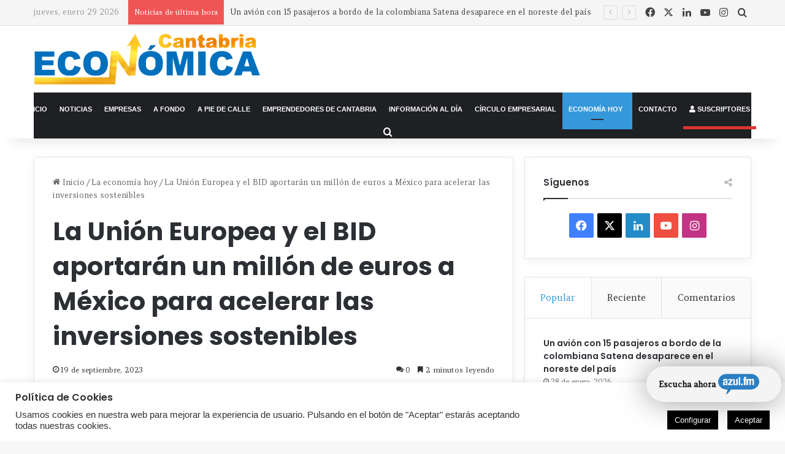

--- FILE ---
content_type: text/html; charset=UTF-8
request_url: https://www.cantabriaeconomica.com/la-economia-hoy/la-union-europea-y-el-bid-aportaran-un-millon-de-euros-a-mexico-para-acelerar-las-inversiones-sostenibles/
body_size: 36417
content:
<!DOCTYPE html>
<html lang="es" class="" data-skin="light">
<head>
	<meta charset="UTF-8" />
	<link rel="profile" href="http://gmpg.org/xfn/11" />
	<link rel="pingback" href="" />
	<!-- Global site tag (gtag.js) - Google Analytics -->
	<script async src="https://www.googletagmanager.com/gtag/js?id=UA-156465084-1"></script>
	<meta name='linkatomic-verify-code' content='2a99fb84201c8d4213543426deb18857' />
	
<meta http-equiv='x-dns-prefetch-control' content='on'>
<link rel='dns-prefetch' href='//cdnjs.cloudflare.com' />
<link rel='dns-prefetch' href='//ajax.googleapis.com' />
<link rel='dns-prefetch' href='//fonts.googleapis.com' />
<link rel='dns-prefetch' href='//fonts.gstatic.com' />
<link rel='dns-prefetch' href='//s.gravatar.com' />
<link rel='dns-prefetch' href='//www.google-analytics.com' />
<link rel='preload' as='script' href='https://ajax.googleapis.com/ajax/libs/webfont/1/webfont.js'>
<meta name='robots' content='index, follow, max-image-preview:large, max-snippet:-1, max-video-preview:-1' />
	<style>img:is([sizes="auto" i], [sizes^="auto," i]) { contain-intrinsic-size: 3000px 1500px }</style>
	<meta name="dlm-version" content="5.0.25">
	<!-- This site is optimized with the Yoast SEO plugin v25.3.1 - https://yoast.com/wordpress/plugins/seo/ -->
	<title>La Unión Europea y el BID aportarán un millón de euros a México para acelerar las inversiones sostenibles - Cantabria Económica</title>
	<meta name="description" content="Revista de información y actualidad económica de Cantabria, nacida en 1991. Empresas, emprendedores, industria y reportajes en profundidad." />
	<link rel="canonical" href="https://www.cantabriaeconomica.com/la-economia-hoy/la-union-europea-y-el-bid-aportaran-un-millon-de-euros-a-mexico-para-acelerar-las-inversiones-sostenibles/" />
	<meta property="og:locale" content="es_ES" />
	<meta property="og:type" content="article" />
	<meta property="og:title" content="La Unión Europea y el BID aportarán un millón de euros a México para acelerar las inversiones sostenibles - Cantabria Económica" />
	<meta property="og:description" content="Revista de información y actualidad económica de Cantabria, nacida en 1991. Empresas, emprendedores, industria y reportajes en profundidad." />
	<meta property="og:url" content="https://www.cantabriaeconomica.com/la-economia-hoy/la-union-europea-y-el-bid-aportaran-un-millon-de-euros-a-mexico-para-acelerar-las-inversiones-sostenibles/" />
	<meta property="og:site_name" content="Cantabria Económica" />
	<meta property="article:publisher" content="https://www.facebook.com/CantabriaEconomica/" />
	<meta property="article:published_time" content="2023-09-19T19:24:18+00:00" />
	<meta property="og:image" content="https://i2.wp.com/cronicadecantabria.com/cr/wp-content/uploads/2023/09/20230919192730.jpg?resize=150%2C150&amp;ssl=1" />
	<meta name="author" content="Cantabria Económica" />
	<meta name="twitter:card" content="summary_large_image" />
	<meta name="twitter:creator" content="@cant_economica" />
	<meta name="twitter:site" content="@cant_economica" />
	<meta name="twitter:label1" content="Escrito por" />
	<meta name="twitter:data1" content="Cantabria Económica" />
	<meta name="twitter:label2" content="Tiempo de lectura" />
	<meta name="twitter:data2" content="3 minutos" />
	<script type="application/ld+json" class="yoast-schema-graph">{"@context":"https://schema.org","@graph":[{"@type":"Article","@id":"https://www.cantabriaeconomica.com/la-economia-hoy/la-union-europea-y-el-bid-aportaran-un-millon-de-euros-a-mexico-para-acelerar-las-inversiones-sostenibles/#article","isPartOf":{"@id":"https://www.cantabriaeconomica.com/la-economia-hoy/la-union-europea-y-el-bid-aportaran-un-millon-de-euros-a-mexico-para-acelerar-las-inversiones-sostenibles/"},"author":{"name":"Cantabria Económica","@id":"https://www.cantabriaeconomica.com/#/schema/person/482051c1a12772ab436d892c8be05bb9"},"headline":"La Unión Europea y el BID aportarán un millón de euros a México para acelerar las inversiones sostenibles","datePublished":"2023-09-19T19:24:18+00:00","mainEntityOfPage":{"@id":"https://www.cantabriaeconomica.com/la-economia-hoy/la-union-europea-y-el-bid-aportaran-un-millon-de-euros-a-mexico-para-acelerar-las-inversiones-sostenibles/"},"wordCount":631,"commentCount":0,"publisher":{"@id":"https://www.cantabriaeconomica.com/#organization"},"image":{"@id":"https://www.cantabriaeconomica.com/la-economia-hoy/la-union-europea-y-el-bid-aportaran-un-millon-de-euros-a-mexico-para-acelerar-las-inversiones-sostenibles/#primaryimage"},"thumbnailUrl":"https://i2.wp.com/cronicadecantabria.com/cr/wp-content/uploads/2023/09/20230919192730.jpg?resize=150%2C150&amp;ssl=1","keywords":["Economía"],"articleSection":["La economía hoy"],"inLanguage":"es","potentialAction":[{"@type":"CommentAction","name":"Comment","target":["https://www.cantabriaeconomica.com/la-economia-hoy/la-union-europea-y-el-bid-aportaran-un-millon-de-euros-a-mexico-para-acelerar-las-inversiones-sostenibles/#respond"]}]},{"@type":"WebPage","@id":"https://www.cantabriaeconomica.com/la-economia-hoy/la-union-europea-y-el-bid-aportaran-un-millon-de-euros-a-mexico-para-acelerar-las-inversiones-sostenibles/","url":"https://www.cantabriaeconomica.com/la-economia-hoy/la-union-europea-y-el-bid-aportaran-un-millon-de-euros-a-mexico-para-acelerar-las-inversiones-sostenibles/","name":"La Unión Europea y el BID aportarán un millón de euros a México para acelerar las inversiones sostenibles - Cantabria Económica","isPartOf":{"@id":"https://www.cantabriaeconomica.com/#website"},"primaryImageOfPage":{"@id":"https://www.cantabriaeconomica.com/la-economia-hoy/la-union-europea-y-el-bid-aportaran-un-millon-de-euros-a-mexico-para-acelerar-las-inversiones-sostenibles/#primaryimage"},"image":{"@id":"https://www.cantabriaeconomica.com/la-economia-hoy/la-union-europea-y-el-bid-aportaran-un-millon-de-euros-a-mexico-para-acelerar-las-inversiones-sostenibles/#primaryimage"},"thumbnailUrl":"https://i2.wp.com/cronicadecantabria.com/cr/wp-content/uploads/2023/09/20230919192730.jpg?resize=150%2C150&amp;ssl=1","datePublished":"2023-09-19T19:24:18+00:00","description":"Revista de información y actualidad económica de Cantabria, nacida en 1991. Empresas, emprendedores, industria y reportajes en profundidad.","breadcrumb":{"@id":"https://www.cantabriaeconomica.com/la-economia-hoy/la-union-europea-y-el-bid-aportaran-un-millon-de-euros-a-mexico-para-acelerar-las-inversiones-sostenibles/#breadcrumb"},"inLanguage":"es","potentialAction":[{"@type":"ReadAction","target":["https://www.cantabriaeconomica.com/la-economia-hoy/la-union-europea-y-el-bid-aportaran-un-millon-de-euros-a-mexico-para-acelerar-las-inversiones-sostenibles/"]}]},{"@type":"ImageObject","inLanguage":"es","@id":"https://www.cantabriaeconomica.com/la-economia-hoy/la-union-europea-y-el-bid-aportaran-un-millon-de-euros-a-mexico-para-acelerar-las-inversiones-sostenibles/#primaryimage","url":"https://i2.wp.com/cronicadecantabria.com/cr/wp-content/uploads/2023/09/20230919192730.jpg?resize=150%2C150&amp;ssl=1","contentUrl":"https://i2.wp.com/cronicadecantabria.com/cr/wp-content/uploads/2023/09/20230919192730.jpg?resize=150%2C150&amp;ssl=1"},{"@type":"BreadcrumbList","@id":"https://www.cantabriaeconomica.com/la-economia-hoy/la-union-europea-y-el-bid-aportaran-un-millon-de-euros-a-mexico-para-acelerar-las-inversiones-sostenibles/#breadcrumb","itemListElement":[{"@type":"ListItem","position":1,"name":"Portada","item":"https://www.cantabriaeconomica.com/"},{"@type":"ListItem","position":2,"name":"La Unión Europea y el BID aportarán un millón de euros a México para acelerar las inversiones sostenibles"}]},{"@type":"WebSite","@id":"https://www.cantabriaeconomica.com/#website","url":"https://www.cantabriaeconomica.com/","name":"Cantabria Económica","description":"Tu mejor herramienta de noticias, empresas y economía en Cantabria","publisher":{"@id":"https://www.cantabriaeconomica.com/#organization"},"potentialAction":[{"@type":"SearchAction","target":{"@type":"EntryPoint","urlTemplate":"https://www.cantabriaeconomica.com/?s={search_term_string}"},"query-input":{"@type":"PropertyValueSpecification","valueRequired":true,"valueName":"search_term_string"}}],"inLanguage":"es"},{"@type":"Organization","@id":"https://www.cantabriaeconomica.com/#organization","name":"Ediciones del Norte SL","url":"https://www.cantabriaeconomica.com/","logo":{"@type":"ImageObject","inLanguage":"es","@id":"https://www.cantabriaeconomica.com/#/schema/logo/image/","url":"https://www.cantabriaeconomica.com/wp-content/uploads/2020/05/imagen-perfil.jpg","contentUrl":"https://www.cantabriaeconomica.com/wp-content/uploads/2020/05/imagen-perfil.jpg","width":320,"height":320,"caption":"Ediciones del Norte SL"},"image":{"@id":"https://www.cantabriaeconomica.com/#/schema/logo/image/"},"sameAs":["https://www.facebook.com/CantabriaEconomica/","https://x.com/cant_economica","https://www.instagram.com/cantabriaeconomica/"]},{"@type":"Person","@id":"https://www.cantabriaeconomica.com/#/schema/person/482051c1a12772ab436d892c8be05bb9","name":"Cantabria Económica","image":{"@type":"ImageObject","inLanguage":"es","@id":"https://www.cantabriaeconomica.com/#/schema/person/image/","url":"https://secure.gravatar.com/avatar/96a03137f5c7aefc69428cce5329d235e9b4260da9c25854d8782d0a1ad11492?s=96&d=mm&r=g","contentUrl":"https://secure.gravatar.com/avatar/96a03137f5c7aefc69428cce5329d235e9b4260da9c25854d8782d0a1ad11492?s=96&d=mm&r=g","caption":"Cantabria Económica"}}]}</script>
	<!-- / Yoast SEO plugin. -->


<link rel='dns-prefetch' href='//www.googletagmanager.com' />
<link rel="alternate" type="application/rss+xml" title="Cantabria Económica &raquo; Feed" href="https://www.cantabriaeconomica.com/feed/" />
<link rel="alternate" type="application/rss+xml" title="Cantabria Económica &raquo; Feed de los comentarios" href="https://www.cantabriaeconomica.com/comments/feed/" />
<link rel="alternate" type="application/rss+xml" title="Cantabria Económica &raquo; Comentario La Unión Europea y el BID aportarán un millón de euros a México para acelerar las inversiones sostenibles del feed" href="https://www.cantabriaeconomica.com/la-economia-hoy/la-union-europea-y-el-bid-aportaran-un-millon-de-euros-a-mexico-para-acelerar-las-inversiones-sostenibles/feed/" />

		<style type="text/css">
			:root{				
			--tie-preset-gradient-1: linear-gradient(135deg, rgba(6, 147, 227, 1) 0%, rgb(155, 81, 224) 100%);
			--tie-preset-gradient-2: linear-gradient(135deg, rgb(122, 220, 180) 0%, rgb(0, 208, 130) 100%);
			--tie-preset-gradient-3: linear-gradient(135deg, rgba(252, 185, 0, 1) 0%, rgba(255, 105, 0, 1) 100%);
			--tie-preset-gradient-4: linear-gradient(135deg, rgba(255, 105, 0, 1) 0%, rgb(207, 46, 46) 100%);
			--tie-preset-gradient-5: linear-gradient(135deg, rgb(238, 238, 238) 0%, rgb(169, 184, 195) 100%);
			--tie-preset-gradient-6: linear-gradient(135deg, rgb(74, 234, 220) 0%, rgb(151, 120, 209) 20%, rgb(207, 42, 186) 40%, rgb(238, 44, 130) 60%, rgb(251, 105, 98) 80%, rgb(254, 248, 76) 100%);
			--tie-preset-gradient-7: linear-gradient(135deg, rgb(255, 206, 236) 0%, rgb(152, 150, 240) 100%);
			--tie-preset-gradient-8: linear-gradient(135deg, rgb(254, 205, 165) 0%, rgb(254, 45, 45) 50%, rgb(107, 0, 62) 100%);
			--tie-preset-gradient-9: linear-gradient(135deg, rgb(255, 203, 112) 0%, rgb(199, 81, 192) 50%, rgb(65, 88, 208) 100%);
			--tie-preset-gradient-10: linear-gradient(135deg, rgb(255, 245, 203) 0%, rgb(182, 227, 212) 50%, rgb(51, 167, 181) 100%);
			--tie-preset-gradient-11: linear-gradient(135deg, rgb(202, 248, 128) 0%, rgb(113, 206, 126) 100%);
			--tie-preset-gradient-12: linear-gradient(135deg, rgb(2, 3, 129) 0%, rgb(40, 116, 252) 100%);
			--tie-preset-gradient-13: linear-gradient(135deg, #4D34FA, #ad34fa);
			--tie-preset-gradient-14: linear-gradient(135deg, #0057FF, #31B5FF);
			--tie-preset-gradient-15: linear-gradient(135deg, #FF007A, #FF81BD);
			--tie-preset-gradient-16: linear-gradient(135deg, #14111E, #4B4462);
			--tie-preset-gradient-17: linear-gradient(135deg, #F32758, #FFC581);

			
					--main-nav-background: #1f2024;
					--main-nav-secondry-background: rgba(0,0,0,0.2);
					--main-nav-primary-color: #0088ff;
					--main-nav-contrast-primary-color: #FFFFFF;
					--main-nav-text-color: #FFFFFF;
					--main-nav-secondry-text-color: rgba(225,255,255,0.5);
					--main-nav-main-border-color: rgba(255,255,255,0.07);
					--main-nav-secondry-border-color: rgba(255,255,255,0.04);
				
			}
		</style>
	<meta name="viewport" content="width=device-width, initial-scale=1.0" /><script type="text/javascript">
/* <![CDATA[ */
window._wpemojiSettings = {"baseUrl":"https:\/\/s.w.org\/images\/core\/emoji\/15.1.0\/72x72\/","ext":".png","svgUrl":"https:\/\/s.w.org\/images\/core\/emoji\/15.1.0\/svg\/","svgExt":".svg","source":{"concatemoji":"https:\/\/www.cantabriaeconomica.com\/wp-includes\/js\/wp-emoji-release.min.js?ver=6.8.1"}};
/*! This file is auto-generated */
!function(i,n){var o,s,e;function c(e){try{var t={supportTests:e,timestamp:(new Date).valueOf()};sessionStorage.setItem(o,JSON.stringify(t))}catch(e){}}function p(e,t,n){e.clearRect(0,0,e.canvas.width,e.canvas.height),e.fillText(t,0,0);var t=new Uint32Array(e.getImageData(0,0,e.canvas.width,e.canvas.height).data),r=(e.clearRect(0,0,e.canvas.width,e.canvas.height),e.fillText(n,0,0),new Uint32Array(e.getImageData(0,0,e.canvas.width,e.canvas.height).data));return t.every(function(e,t){return e===r[t]})}function u(e,t,n){switch(t){case"flag":return n(e,"\ud83c\udff3\ufe0f\u200d\u26a7\ufe0f","\ud83c\udff3\ufe0f\u200b\u26a7\ufe0f")?!1:!n(e,"\ud83c\uddfa\ud83c\uddf3","\ud83c\uddfa\u200b\ud83c\uddf3")&&!n(e,"\ud83c\udff4\udb40\udc67\udb40\udc62\udb40\udc65\udb40\udc6e\udb40\udc67\udb40\udc7f","\ud83c\udff4\u200b\udb40\udc67\u200b\udb40\udc62\u200b\udb40\udc65\u200b\udb40\udc6e\u200b\udb40\udc67\u200b\udb40\udc7f");case"emoji":return!n(e,"\ud83d\udc26\u200d\ud83d\udd25","\ud83d\udc26\u200b\ud83d\udd25")}return!1}function f(e,t,n){var r="undefined"!=typeof WorkerGlobalScope&&self instanceof WorkerGlobalScope?new OffscreenCanvas(300,150):i.createElement("canvas"),a=r.getContext("2d",{willReadFrequently:!0}),o=(a.textBaseline="top",a.font="600 32px Arial",{});return e.forEach(function(e){o[e]=t(a,e,n)}),o}function t(e){var t=i.createElement("script");t.src=e,t.defer=!0,i.head.appendChild(t)}"undefined"!=typeof Promise&&(o="wpEmojiSettingsSupports",s=["flag","emoji"],n.supports={everything:!0,everythingExceptFlag:!0},e=new Promise(function(e){i.addEventListener("DOMContentLoaded",e,{once:!0})}),new Promise(function(t){var n=function(){try{var e=JSON.parse(sessionStorage.getItem(o));if("object"==typeof e&&"number"==typeof e.timestamp&&(new Date).valueOf()<e.timestamp+604800&&"object"==typeof e.supportTests)return e.supportTests}catch(e){}return null}();if(!n){if("undefined"!=typeof Worker&&"undefined"!=typeof OffscreenCanvas&&"undefined"!=typeof URL&&URL.createObjectURL&&"undefined"!=typeof Blob)try{var e="postMessage("+f.toString()+"("+[JSON.stringify(s),u.toString(),p.toString()].join(",")+"));",r=new Blob([e],{type:"text/javascript"}),a=new Worker(URL.createObjectURL(r),{name:"wpTestEmojiSupports"});return void(a.onmessage=function(e){c(n=e.data),a.terminate(),t(n)})}catch(e){}c(n=f(s,u,p))}t(n)}).then(function(e){for(var t in e)n.supports[t]=e[t],n.supports.everything=n.supports.everything&&n.supports[t],"flag"!==t&&(n.supports.everythingExceptFlag=n.supports.everythingExceptFlag&&n.supports[t]);n.supports.everythingExceptFlag=n.supports.everythingExceptFlag&&!n.supports.flag,n.DOMReady=!1,n.readyCallback=function(){n.DOMReady=!0}}).then(function(){return e}).then(function(){var e;n.supports.everything||(n.readyCallback(),(e=n.source||{}).concatemoji?t(e.concatemoji):e.wpemoji&&e.twemoji&&(t(e.twemoji),t(e.wpemoji)))}))}((window,document),window._wpemojiSettings);
/* ]]> */
</script>
<link rel='stylesheet' id='tie-insta-style-css' href='https://www.cantabriaeconomica.com/wp-content/plugins/instanow/assets/style.css?ver=6.8.1' type='text/css' media='all' />
<link rel='stylesheet' id='tie-insta-ilightbox-skin-css' href='https://www.cantabriaeconomica.com/wp-content/plugins/instanow/assets/ilightbox/dark-skin/skin.css?ver=6.8.1' type='text/css' media='all' />
<style id='wp-emoji-styles-inline-css' type='text/css'>

	img.wp-smiley, img.emoji {
		display: inline !important;
		border: none !important;
		box-shadow: none !important;
		height: 1em !important;
		width: 1em !important;
		margin: 0 0.07em !important;
		vertical-align: -0.1em !important;
		background: none !important;
		padding: 0 !important;
	}
</style>
<style id='pdfemb-pdf-embedder-viewer-style-inline-css' type='text/css'>
.wp-block-pdfemb-pdf-embedder-viewer{max-width:none}

</style>
<style id='global-styles-inline-css' type='text/css'>
:root{--wp--preset--aspect-ratio--square: 1;--wp--preset--aspect-ratio--4-3: 4/3;--wp--preset--aspect-ratio--3-4: 3/4;--wp--preset--aspect-ratio--3-2: 3/2;--wp--preset--aspect-ratio--2-3: 2/3;--wp--preset--aspect-ratio--16-9: 16/9;--wp--preset--aspect-ratio--9-16: 9/16;--wp--preset--color--black: #000000;--wp--preset--color--cyan-bluish-gray: #abb8c3;--wp--preset--color--white: #ffffff;--wp--preset--color--pale-pink: #f78da7;--wp--preset--color--vivid-red: #cf2e2e;--wp--preset--color--luminous-vivid-orange: #ff6900;--wp--preset--color--luminous-vivid-amber: #fcb900;--wp--preset--color--light-green-cyan: #7bdcb5;--wp--preset--color--vivid-green-cyan: #00d084;--wp--preset--color--pale-cyan-blue: #8ed1fc;--wp--preset--color--vivid-cyan-blue: #0693e3;--wp--preset--color--vivid-purple: #9b51e0;--wp--preset--color--global-color: #3498db;--wp--preset--gradient--vivid-cyan-blue-to-vivid-purple: linear-gradient(135deg,rgba(6,147,227,1) 0%,rgb(155,81,224) 100%);--wp--preset--gradient--light-green-cyan-to-vivid-green-cyan: linear-gradient(135deg,rgb(122,220,180) 0%,rgb(0,208,130) 100%);--wp--preset--gradient--luminous-vivid-amber-to-luminous-vivid-orange: linear-gradient(135deg,rgba(252,185,0,1) 0%,rgba(255,105,0,1) 100%);--wp--preset--gradient--luminous-vivid-orange-to-vivid-red: linear-gradient(135deg,rgba(255,105,0,1) 0%,rgb(207,46,46) 100%);--wp--preset--gradient--very-light-gray-to-cyan-bluish-gray: linear-gradient(135deg,rgb(238,238,238) 0%,rgb(169,184,195) 100%);--wp--preset--gradient--cool-to-warm-spectrum: linear-gradient(135deg,rgb(74,234,220) 0%,rgb(151,120,209) 20%,rgb(207,42,186) 40%,rgb(238,44,130) 60%,rgb(251,105,98) 80%,rgb(254,248,76) 100%);--wp--preset--gradient--blush-light-purple: linear-gradient(135deg,rgb(255,206,236) 0%,rgb(152,150,240) 100%);--wp--preset--gradient--blush-bordeaux: linear-gradient(135deg,rgb(254,205,165) 0%,rgb(254,45,45) 50%,rgb(107,0,62) 100%);--wp--preset--gradient--luminous-dusk: linear-gradient(135deg,rgb(255,203,112) 0%,rgb(199,81,192) 50%,rgb(65,88,208) 100%);--wp--preset--gradient--pale-ocean: linear-gradient(135deg,rgb(255,245,203) 0%,rgb(182,227,212) 50%,rgb(51,167,181) 100%);--wp--preset--gradient--electric-grass: linear-gradient(135deg,rgb(202,248,128) 0%,rgb(113,206,126) 100%);--wp--preset--gradient--midnight: linear-gradient(135deg,rgb(2,3,129) 0%,rgb(40,116,252) 100%);--wp--preset--font-size--small: 13px;--wp--preset--font-size--medium: 20px;--wp--preset--font-size--large: 36px;--wp--preset--font-size--x-large: 42px;--wp--preset--spacing--20: 0.44rem;--wp--preset--spacing--30: 0.67rem;--wp--preset--spacing--40: 1rem;--wp--preset--spacing--50: 1.5rem;--wp--preset--spacing--60: 2.25rem;--wp--preset--spacing--70: 3.38rem;--wp--preset--spacing--80: 5.06rem;--wp--preset--shadow--natural: 6px 6px 9px rgba(0, 0, 0, 0.2);--wp--preset--shadow--deep: 12px 12px 50px rgba(0, 0, 0, 0.4);--wp--preset--shadow--sharp: 6px 6px 0px rgba(0, 0, 0, 0.2);--wp--preset--shadow--outlined: 6px 6px 0px -3px rgba(255, 255, 255, 1), 6px 6px rgba(0, 0, 0, 1);--wp--preset--shadow--crisp: 6px 6px 0px rgba(0, 0, 0, 1);}:where(.is-layout-flex){gap: 0.5em;}:where(.is-layout-grid){gap: 0.5em;}body .is-layout-flex{display: flex;}.is-layout-flex{flex-wrap: wrap;align-items: center;}.is-layout-flex > :is(*, div){margin: 0;}body .is-layout-grid{display: grid;}.is-layout-grid > :is(*, div){margin: 0;}:where(.wp-block-columns.is-layout-flex){gap: 2em;}:where(.wp-block-columns.is-layout-grid){gap: 2em;}:where(.wp-block-post-template.is-layout-flex){gap: 1.25em;}:where(.wp-block-post-template.is-layout-grid){gap: 1.25em;}.has-black-color{color: var(--wp--preset--color--black) !important;}.has-cyan-bluish-gray-color{color: var(--wp--preset--color--cyan-bluish-gray) !important;}.has-white-color{color: var(--wp--preset--color--white) !important;}.has-pale-pink-color{color: var(--wp--preset--color--pale-pink) !important;}.has-vivid-red-color{color: var(--wp--preset--color--vivid-red) !important;}.has-luminous-vivid-orange-color{color: var(--wp--preset--color--luminous-vivid-orange) !important;}.has-luminous-vivid-amber-color{color: var(--wp--preset--color--luminous-vivid-amber) !important;}.has-light-green-cyan-color{color: var(--wp--preset--color--light-green-cyan) !important;}.has-vivid-green-cyan-color{color: var(--wp--preset--color--vivid-green-cyan) !important;}.has-pale-cyan-blue-color{color: var(--wp--preset--color--pale-cyan-blue) !important;}.has-vivid-cyan-blue-color{color: var(--wp--preset--color--vivid-cyan-blue) !important;}.has-vivid-purple-color{color: var(--wp--preset--color--vivid-purple) !important;}.has-black-background-color{background-color: var(--wp--preset--color--black) !important;}.has-cyan-bluish-gray-background-color{background-color: var(--wp--preset--color--cyan-bluish-gray) !important;}.has-white-background-color{background-color: var(--wp--preset--color--white) !important;}.has-pale-pink-background-color{background-color: var(--wp--preset--color--pale-pink) !important;}.has-vivid-red-background-color{background-color: var(--wp--preset--color--vivid-red) !important;}.has-luminous-vivid-orange-background-color{background-color: var(--wp--preset--color--luminous-vivid-orange) !important;}.has-luminous-vivid-amber-background-color{background-color: var(--wp--preset--color--luminous-vivid-amber) !important;}.has-light-green-cyan-background-color{background-color: var(--wp--preset--color--light-green-cyan) !important;}.has-vivid-green-cyan-background-color{background-color: var(--wp--preset--color--vivid-green-cyan) !important;}.has-pale-cyan-blue-background-color{background-color: var(--wp--preset--color--pale-cyan-blue) !important;}.has-vivid-cyan-blue-background-color{background-color: var(--wp--preset--color--vivid-cyan-blue) !important;}.has-vivid-purple-background-color{background-color: var(--wp--preset--color--vivid-purple) !important;}.has-black-border-color{border-color: var(--wp--preset--color--black) !important;}.has-cyan-bluish-gray-border-color{border-color: var(--wp--preset--color--cyan-bluish-gray) !important;}.has-white-border-color{border-color: var(--wp--preset--color--white) !important;}.has-pale-pink-border-color{border-color: var(--wp--preset--color--pale-pink) !important;}.has-vivid-red-border-color{border-color: var(--wp--preset--color--vivid-red) !important;}.has-luminous-vivid-orange-border-color{border-color: var(--wp--preset--color--luminous-vivid-orange) !important;}.has-luminous-vivid-amber-border-color{border-color: var(--wp--preset--color--luminous-vivid-amber) !important;}.has-light-green-cyan-border-color{border-color: var(--wp--preset--color--light-green-cyan) !important;}.has-vivid-green-cyan-border-color{border-color: var(--wp--preset--color--vivid-green-cyan) !important;}.has-pale-cyan-blue-border-color{border-color: var(--wp--preset--color--pale-cyan-blue) !important;}.has-vivid-cyan-blue-border-color{border-color: var(--wp--preset--color--vivid-cyan-blue) !important;}.has-vivid-purple-border-color{border-color: var(--wp--preset--color--vivid-purple) !important;}.has-vivid-cyan-blue-to-vivid-purple-gradient-background{background: var(--wp--preset--gradient--vivid-cyan-blue-to-vivid-purple) !important;}.has-light-green-cyan-to-vivid-green-cyan-gradient-background{background: var(--wp--preset--gradient--light-green-cyan-to-vivid-green-cyan) !important;}.has-luminous-vivid-amber-to-luminous-vivid-orange-gradient-background{background: var(--wp--preset--gradient--luminous-vivid-amber-to-luminous-vivid-orange) !important;}.has-luminous-vivid-orange-to-vivid-red-gradient-background{background: var(--wp--preset--gradient--luminous-vivid-orange-to-vivid-red) !important;}.has-very-light-gray-to-cyan-bluish-gray-gradient-background{background: var(--wp--preset--gradient--very-light-gray-to-cyan-bluish-gray) !important;}.has-cool-to-warm-spectrum-gradient-background{background: var(--wp--preset--gradient--cool-to-warm-spectrum) !important;}.has-blush-light-purple-gradient-background{background: var(--wp--preset--gradient--blush-light-purple) !important;}.has-blush-bordeaux-gradient-background{background: var(--wp--preset--gradient--blush-bordeaux) !important;}.has-luminous-dusk-gradient-background{background: var(--wp--preset--gradient--luminous-dusk) !important;}.has-pale-ocean-gradient-background{background: var(--wp--preset--gradient--pale-ocean) !important;}.has-electric-grass-gradient-background{background: var(--wp--preset--gradient--electric-grass) !important;}.has-midnight-gradient-background{background: var(--wp--preset--gradient--midnight) !important;}.has-small-font-size{font-size: var(--wp--preset--font-size--small) !important;}.has-medium-font-size{font-size: var(--wp--preset--font-size--medium) !important;}.has-large-font-size{font-size: var(--wp--preset--font-size--large) !important;}.has-x-large-font-size{font-size: var(--wp--preset--font-size--x-large) !important;}
:where(.wp-block-post-template.is-layout-flex){gap: 1.25em;}:where(.wp-block-post-template.is-layout-grid){gap: 1.25em;}
:where(.wp-block-columns.is-layout-flex){gap: 2em;}:where(.wp-block-columns.is-layout-grid){gap: 2em;}
:root :where(.wp-block-pullquote){font-size: 1.5em;line-height: 1.6;}
</style>
<link rel='stylesheet' id='contact-form-7-css' href='https://www.cantabriaeconomica.com/wp-content/plugins/contact-form-7/includes/css/styles.css?ver=6.0.6' type='text/css' media='all' />
<link rel='stylesheet' id='cookie-law-info-css' href='https://www.cantabriaeconomica.com/wp-content/plugins/cookie-law-info/legacy/public/css/cookie-law-info-public.css?ver=3.3.0' type='text/css' media='all' />
<link rel='stylesheet' id='cookie-law-info-gdpr-css' href='https://www.cantabriaeconomica.com/wp-content/plugins/cookie-law-info/legacy/public/css/cookie-law-info-gdpr.css?ver=3.3.0' type='text/css' media='all' />
<link rel='stylesheet' id='mpcx-lightbox-css' href='https://www.cantabriaeconomica.com/wp-content/plugins/mpcx-lightbox/public/css/lightbox.min.css?ver=1.2.5' type='text/css' media='all' />
<link rel='stylesheet' id='radio-player-css' href='https://www.cantabriaeconomica.com/wp-content/plugins/radio-player/assets/css/frontend.css?ver=6.8.1' type='text/css' media='all' />
<link rel='stylesheet' id='taqyeem-buttons-style-css' href='https://www.cantabriaeconomica.com/wp-content/plugins/taqyeem-buttons/assets/style.css?ver=6.8.1' type='text/css' media='all' />
<style id='akismet-widget-style-inline-css' type='text/css'>

			.a-stats {
				--akismet-color-mid-green: #357b49;
				--akismet-color-white: #fff;
				--akismet-color-light-grey: #f6f7f7;

				max-width: 350px;
				width: auto;
			}

			.a-stats * {
				all: unset;
				box-sizing: border-box;
			}

			.a-stats strong {
				font-weight: 600;
			}

			.a-stats a.a-stats__link,
			.a-stats a.a-stats__link:visited,
			.a-stats a.a-stats__link:active {
				background: var(--akismet-color-mid-green);
				border: none;
				box-shadow: none;
				border-radius: 8px;
				color: var(--akismet-color-white);
				cursor: pointer;
				display: block;
				font-family: -apple-system, BlinkMacSystemFont, 'Segoe UI', 'Roboto', 'Oxygen-Sans', 'Ubuntu', 'Cantarell', 'Helvetica Neue', sans-serif;
				font-weight: 500;
				padding: 12px;
				text-align: center;
				text-decoration: none;
				transition: all 0.2s ease;
			}

			/* Extra specificity to deal with TwentyTwentyOne focus style */
			.widget .a-stats a.a-stats__link:focus {
				background: var(--akismet-color-mid-green);
				color: var(--akismet-color-white);
				text-decoration: none;
			}

			.a-stats a.a-stats__link:hover {
				filter: brightness(110%);
				box-shadow: 0 4px 12px rgba(0, 0, 0, 0.06), 0 0 2px rgba(0, 0, 0, 0.16);
			}

			.a-stats .count {
				color: var(--akismet-color-white);
				display: block;
				font-size: 1.5em;
				line-height: 1.4;
				padding: 0 13px;
				white-space: nowrap;
			}
		
</style>
<link rel='stylesheet' id='tablepress-default-css' href='https://www.cantabriaeconomica.com/wp-content/plugins/tablepress/css/build/default.css?ver=3.1.3' type='text/css' media='all' />
<link rel='stylesheet' id='wp-featherlight-css' href='https://www.cantabriaeconomica.com/wp-content/plugins/wp-featherlight/css/wp-featherlight.min.css?ver=1.3.4' type='text/css' media='all' />
<link rel='stylesheet' id='tie-css-base-css' href='https://www.cantabriaeconomica.com/wp-content/themes/jannah/assets/css/base.min.css?ver=7.5.1' type='text/css' media='all' />
<link rel='stylesheet' id='tie-css-styles-css' href='https://www.cantabriaeconomica.com/wp-content/themes/jannah/assets/css/style.min.css?ver=7.5.1' type='text/css' media='all' />
<link rel='stylesheet' id='tie-css-widgets-css' href='https://www.cantabriaeconomica.com/wp-content/themes/jannah/assets/css/widgets.min.css?ver=7.5.1' type='text/css' media='all' />
<link rel='stylesheet' id='tie-css-helpers-css' href='https://www.cantabriaeconomica.com/wp-content/themes/jannah/assets/css/helpers.min.css?ver=7.5.1' type='text/css' media='all' />
<link rel='stylesheet' id='tie-fontawesome5-css' href='https://www.cantabriaeconomica.com/wp-content/themes/jannah/assets/css/fontawesome.css?ver=7.5.1' type='text/css' media='all' />
<link rel='stylesheet' id='tie-css-ilightbox-css' href='https://www.cantabriaeconomica.com/wp-content/themes/jannah/assets/ilightbox/dark-skin/skin.css?ver=7.5.1' type='text/css' media='all' />
<link rel='stylesheet' id='tie-css-shortcodes-css' href='https://www.cantabriaeconomica.com/wp-content/themes/jannah/assets/css/plugins/shortcodes.min.css?ver=7.5.1' type='text/css' media='all' />
<link rel='stylesheet' id='tie-css-single-css' href='https://www.cantabriaeconomica.com/wp-content/themes/jannah/assets/css/single.min.css?ver=7.5.1' type='text/css' media='all' />
<link rel='stylesheet' id='tie-css-print-css' href='https://www.cantabriaeconomica.com/wp-content/themes/jannah/assets/css/print.css?ver=7.5.1' type='text/css' media='print' />
<link rel='stylesheet' id='taqyeem-styles-css' href='https://www.cantabriaeconomica.com/wp-content/themes/jannah/assets/css/plugins/taqyeem.min.css?ver=7.5.1' type='text/css' media='all' />
<link rel='stylesheet' id='jannah-child-css-css' href='https://www.cantabriaeconomica.com/wp-content/themes/cantabriaeconomica/style.css?ver=6.8.1' type='text/css' media='all' />
<style id='jannah-child-css-inline-css' type='text/css'>
.wf-active body{font-family: 'Amethysta';}.wf-active .logo-text,.wf-active h1,.wf-active h2,.wf-active h3,.wf-active h4,.wf-active h5,.wf-active h6,.wf-active .the-subtitle{font-family: 'Poppins';}#main-nav .main-menu > ul > li > a{font-family: Arial,Helvetica,sans-serif;}#main-nav .main-menu > ul > li > a{font-size: 11px;text-transform: uppercase;}#the-post .entry-content,#the-post .entry-content p{font-size: 18px;}:root:root{--brand-color: #3498db;--dark-brand-color: #0266a9;--bright-color: #FFFFFF;--base-color: #2c2f34;}#reading-position-indicator{box-shadow: 0 0 10px rgba( 52,152,219,0.7);}:root:root{--brand-color: #3498db;--dark-brand-color: #0266a9;--bright-color: #FFFFFF;--base-color: #2c2f34;}#reading-position-indicator{box-shadow: 0 0 10px rgba( 52,152,219,0.7);}.tie-weather-widget.widget,.container-wrapper{box-shadow: 0 5px 15px 0 rgba(0,0,0,0.05);}.dark-skin .tie-weather-widget.widget,.dark-skin .container-wrapper{box-shadow: 0 5px 15px 0 rgba(0,0,0,0.2);}#header-notification-bar{background: var( --tie-preset-gradient-13 );}#header-notification-bar{--tie-buttons-color: #FFFFFF;--tie-buttons-border-color: #FFFFFF;--tie-buttons-hover-color: #e1e1e1;--tie-buttons-hover-text: #000000;}#header-notification-bar{--tie-buttons-text: #000000;}#top-nav,#top-nav .sub-menu,#top-nav .comp-sub-menu,#top-nav .ticker-content,#top-nav .ticker-swipe,.top-nav-boxed #top-nav .topbar-wrapper,.top-nav-dark .top-menu ul,#autocomplete-suggestions.search-in-top-nav{background-color : #f5f5f5;}#top-nav *,#autocomplete-suggestions.search-in-top-nav{border-color: rgba( #000000,0.08);}#top-nav .icon-basecloud-bg:after{color: #f5f5f5;}#top-nav a:not(:hover),#top-nav input,#top-nav #search-submit,#top-nav .fa-spinner,#top-nav .dropdown-social-icons li a span,#top-nav .components > li .social-link:not(:hover) span,#autocomplete-suggestions.search-in-top-nav a{color: #444444;}#top-nav input::-moz-placeholder{color: #444444;}#top-nav input:-moz-placeholder{color: #444444;}#top-nav input:-ms-input-placeholder{color: #444444;}#top-nav input::-webkit-input-placeholder{color: #444444;}#top-nav,.search-in-top-nav{--tie-buttons-color: #1b98e0;--tie-buttons-border-color: #1b98e0;--tie-buttons-text: #FFFFFF;--tie-buttons-hover-color: #007ac2;}#top-nav a:hover,#top-nav .menu li:hover > a,#top-nav .menu > .tie-current-menu > a,#top-nav .components > li:hover > a,#top-nav .components #search-submit:hover,#autocomplete-suggestions.search-in-top-nav .post-title a:hover{color: #1b98e0;}#top-nav,#top-nav .comp-sub-menu,#top-nav .tie-weather-widget{color: #9b9b9b;}#autocomplete-suggestions.search-in-top-nav .post-meta,#autocomplete-suggestions.search-in-top-nav .post-meta a:not(:hover){color: rgba( 155,155,155,0.7 );}#top-nav .weather-icon .icon-cloud,#top-nav .weather-icon .icon-basecloud-bg,#top-nav .weather-icon .icon-cloud-behind{color: #9b9b9b !important;}#main-nav,#main-nav input,#main-nav #search-submit,#main-nav .fa-spinner,#main-nav .comp-sub-menu,#main-nav .tie-weather-widget{color: #f1c40f;}#main-nav input::-moz-placeholder{color: #f1c40f;}#main-nav input:-moz-placeholder{color: #f1c40f;}#main-nav input:-ms-input-placeholder{color: #f1c40f;}#main-nav input::-webkit-input-placeholder{color: #f1c40f;}#main-nav .mega-menu .post-meta,#main-nav .mega-menu .post-meta a,#autocomplete-suggestions.search-in-main-nav .post-meta{color: rgba(241,196,15,0.6);}#main-nav .weather-icon .icon-cloud,#main-nav .weather-icon .icon-basecloud-bg,#main-nav .weather-icon .icon-cloud-behind{color: #f1c40f !important;}#footer{background-color: #444444;}#site-info{background-color: #ffffff;}#footer .posts-list-counter .posts-list-items li.widget-post-list:before{border-color: #444444;}#footer .timeline-widget a .date:before{border-color: rgba(68,68,68,0.8);}#footer .footer-boxed-widget-area,#footer textarea,#footer input:not([type=submit]),#footer select,#footer code,#footer kbd,#footer pre,#footer samp,#footer .show-more-button,#footer .slider-links .tie-slider-nav span,#footer #wp-calendar,#footer #wp-calendar tbody td,#footer #wp-calendar thead th,#footer .widget.buddypress .item-options a{border-color: rgba(255,255,255,0.1);}#footer .social-statistics-widget .white-bg li.social-icons-item a,#footer .widget_tag_cloud .tagcloud a,#footer .latest-tweets-widget .slider-links .tie-slider-nav span,#footer .widget_layered_nav_filters a{border-color: rgba(255,255,255,0.1);}#footer .social-statistics-widget .white-bg li:before{background: rgba(255,255,255,0.1);}.site-footer #wp-calendar tbody td{background: rgba(255,255,255,0.02);}#footer .white-bg .social-icons-item a span.followers span,#footer .circle-three-cols .social-icons-item a .followers-num,#footer .circle-three-cols .social-icons-item a .followers-name{color: rgba(255,255,255,0.8);}#footer .timeline-widget ul:before,#footer .timeline-widget a:not(:hover) .date:before{background-color: #262626;}#footer .widget-title,#footer .widget-title a:not(:hover){color: #dddddd;}#footer,#footer textarea,#footer input:not([type='submit']),#footer select,#footer #wp-calendar tbody,#footer .tie-slider-nav li span:not(:hover),#footer .widget_categories li a:before,#footer .widget_product_categories li a:before,#footer .widget_layered_nav li a:before,#footer .widget_archive li a:before,#footer .widget_nav_menu li a:before,#footer .widget_meta li a:before,#footer .widget_pages li a:before,#footer .widget_recent_entries li a:before,#footer .widget_display_forums li a:before,#footer .widget_display_views li a:before,#footer .widget_rss li a:before,#footer .widget_display_stats dt:before,#footer .subscribe-widget-content h3,#footer .about-author .social-icons a:not(:hover) span{color: #3498db;}#footer post-widget-body .meta-item,#footer .post-meta,#footer .stream-title,#footer.dark-skin .timeline-widget .date,#footer .wp-caption .wp-caption-text,#footer .rss-date{color: rgba(52,152,219,0.7);}#footer input::-moz-placeholder{color: #3498db;}#footer input:-moz-placeholder{color: #3498db;}#footer input:-ms-input-placeholder{color: #3498db;}#footer input::-webkit-input-placeholder{color: #3498db;}#site-info,#site-info ul.social-icons li a:not(:hover) span{color: #999999;}#footer .site-info a:not(:hover){color: #666666;}.tie-cat-2,.tie-cat-item-2 > span{background-color:#e67e22 !important;color:#FFFFFF !important;}.tie-cat-2:after{border-top-color:#e67e22 !important;}.tie-cat-2:hover{background-color:#c86004 !important;}.tie-cat-2:hover:after{border-top-color:#c86004 !important;}.tie-cat-11,.tie-cat-item-11 > span{background-color:#2ecc71 !important;color:#FFFFFF !important;}.tie-cat-11:after{border-top-color:#2ecc71 !important;}.tie-cat-11:hover{background-color:#10ae53 !important;}.tie-cat-11:hover:after{border-top-color:#10ae53 !important;}.tie-cat-15,.tie-cat-item-15 > span{background-color:#fce843 !important;color:#000000 !important;}.tie-cat-15:after{border-top-color:#fce843 !important;}.tie-cat-15:hover{background-color:#deca25 !important;}.tie-cat-15:hover:after{border-top-color:#deca25 !important;}.tie-cat-18,.tie-cat-item-18 > span{background-color:#34495e !important;color:#FFFFFF !important;}.tie-cat-18:after{border-top-color:#34495e !important;}.tie-cat-18:hover{background-color:#162b40 !important;}.tie-cat-18:hover:after{border-top-color:#162b40 !important;}.tie-cat-19,.tie-cat-item-19 > span{background-color:#795548 !important;color:#FFFFFF !important;}.tie-cat-19:after{border-top-color:#795548 !important;}.tie-cat-19:hover{background-color:#5b372a !important;}.tie-cat-19:hover:after{border-top-color:#5b372a !important;}.tie-cat-20,.tie-cat-item-20 > span{background-color:#4CAF50 !important;color:#FFFFFF !important;}.tie-cat-20:after{border-top-color:#4CAF50 !important;}.tie-cat-20:hover{background-color:#2e9132 !important;}.tie-cat-20:hover:after{border-top-color:#2e9132 !important;}.tie-cat-254,.tie-cat-item-254 > span{background-color:#1e8899 !important;color:#FFFFFF !important;}.tie-cat-254:after{border-top-color:#1e8899 !important;}.tie-cat-254:hover{background-color:#006a7b !important;}.tie-cat-254:hover:after{border-top-color:#006a7b !important;}.tie-cat-262,.tie-cat-item-262 > span{background-color:#5b6e8c !important;color:#FFFFFF !important;}.tie-cat-262:after{border-top-color:#5b6e8c !important;}.tie-cat-262:hover{background-color:#3d506e !important;}.tie-cat-262:hover:after{border-top-color:#3d506e !important;}.tie-cat-51,.tie-cat-item-51 > span{background-color:#089601 !important;color:#FFFFFF !important;}.tie-cat-51:after{border-top-color:#089601 !important;}.tie-cat-51:hover{background-color:#007800 !important;}.tie-cat-51:hover:after{border-top-color:#007800 !important;}.tie-cat-265,.tie-cat-item-265 > span{background-color:#31d32e !important;color:#FFFFFF !important;}.tie-cat-265:after{border-top-color:#31d32e !important;}.tie-cat-265:hover{background-color:#13b510 !important;}.tie-cat-265:hover:after{border-top-color:#13b510 !important;}.tie-cat-278,.tie-cat-item-278 > span{background-color:#75031e !important;color:#FFFFFF !important;}.tie-cat-278:after{border-top-color:#75031e !important;}.tie-cat-278:hover{background-color:#570000 !important;}.tie-cat-278:hover:after{border-top-color:#570000 !important;}@media (min-width: 1200px){.container{width: auto;}}.boxed-layout #tie-wrapper,.boxed-layout .fixed-nav{max-width: 1380px;}@media (min-width: 1350px){.container,.wide-next-prev-slider-wrapper .slider-main-container{max-width: 1350px;}}
</style>
<script type="text/javascript" id="jquery-core-js-extra">
/* <![CDATA[ */
var tie_insta = {"ajaxurl":"https:\/\/www.cantabriaeconomica.com\/wp-admin\/admin-ajax.php"};
/* ]]> */
</script>
<script type="text/javascript" src="https://www.cantabriaeconomica.com/wp-includes/js/jquery/jquery.min.js?ver=3.7.1" id="jquery-core-js"></script>
<script type="text/javascript" src="https://www.cantabriaeconomica.com/wp-includes/js/jquery/jquery-migrate.min.js?ver=3.4.1" id="jquery-migrate-js"></script>
<script type="text/javascript" id="cookie-law-info-js-extra">
/* <![CDATA[ */
var Cli_Data = {"nn_cookie_ids":[],"cookielist":[],"non_necessary_cookies":[],"ccpaEnabled":"","ccpaRegionBased":"","ccpaBarEnabled":"","strictlyEnabled":["necessary","obligatoire"],"ccpaType":"gdpr","js_blocking":"1","custom_integration":"","triggerDomRefresh":"","secure_cookies":""};
var cli_cookiebar_settings = {"animate_speed_hide":"500","animate_speed_show":"500","background":"#FFF","border":"#b1a6a6c2","border_on":"","button_1_button_colour":"#000000","button_1_button_hover":"#000000","button_1_link_colour":"#fff","button_1_as_button":"1","button_1_new_win":"","button_2_button_colour":"#333","button_2_button_hover":"#292929","button_2_link_colour":"#444","button_2_as_button":"","button_2_hidebar":"","button_3_button_colour":"#000000","button_3_button_hover":"#000000","button_3_link_colour":"#fff","button_3_as_button":"1","button_3_new_win":"","button_4_button_colour":"#000","button_4_button_hover":"#000000","button_4_link_colour":"#ffffff","button_4_as_button":"1","button_7_button_colour":"#61a229","button_7_button_hover":"#4e8221","button_7_link_colour":"#fff","button_7_as_button":"1","button_7_new_win":"","font_family":"Helvetica, sans-serif","header_fix":"","notify_animate_hide":"1","notify_animate_show":"","notify_div_id":"#cookie-law-info-bar","notify_position_horizontal":"right","notify_position_vertical":"bottom","scroll_close":"","scroll_close_reload":"","accept_close_reload":"","reject_close_reload":"","showagain_tab":"","showagain_background":"#fff","showagain_border":"#000","showagain_div_id":"#cookie-law-info-again","showagain_x_position":"100px","text":"#333333","show_once_yn":"","show_once":"10000","logging_on":"","as_popup":"","popup_overlay":"1","bar_heading_text":"Pol\u00edtica de Cookies","cookie_bar_as":"banner","popup_showagain_position":"bottom-right","widget_position":"left"};
var log_object = {"ajax_url":"https:\/\/www.cantabriaeconomica.com\/wp-admin\/admin-ajax.php"};
/* ]]> */
</script>
<script type="text/javascript" src="https://www.cantabriaeconomica.com/wp-content/plugins/cookie-law-info/legacy/public/js/cookie-law-info-public.js?ver=3.3.0" id="cookie-law-info-js"></script>

<!-- Fragmento de código de la etiqueta de Google (gtag.js) añadida por Site Kit -->
<!-- Fragmento de código de Google Analytics añadido por Site Kit -->
<script type="text/javascript" src="https://www.googletagmanager.com/gtag/js?id=GT-K4LBC9Q" id="google_gtagjs-js" async></script>
<script type="text/javascript" id="google_gtagjs-js-after">
/* <![CDATA[ */
window.dataLayer = window.dataLayer || [];function gtag(){dataLayer.push(arguments);}
gtag("set","linker",{"domains":["www.cantabriaeconomica.com"]});
gtag("js", new Date());
gtag("set", "developer_id.dZTNiMT", true);
gtag("config", "GT-K4LBC9Q");
/* ]]> */
</script>
<script type="text/javascript" src="https://www.cantabriaeconomica.com/wp-content/plugins/stock-market-ticker/assets/stockdio-wp.js?ver=1.9.24" id="customStockdioJs-js"></script>
<link rel="https://api.w.org/" href="https://www.cantabriaeconomica.com/wp-json/" /><link rel="alternate" title="JSON" type="application/json" href="https://www.cantabriaeconomica.com/wp-json/wp/v2/posts/196197" /><link rel="EditURI" type="application/rsd+xml" title="RSD" href="https://www.cantabriaeconomica.com/xmlrpc.php?rsd" />
<meta name="generator" content="WordPress 6.8.1" />
<link rel='shortlink' href='https://www.cantabriaeconomica.com/?p=196197' />
<link rel="alternate" title="oEmbed (JSON)" type="application/json+oembed" href="https://www.cantabriaeconomica.com/wp-json/oembed/1.0/embed?url=https%3A%2F%2Fwww.cantabriaeconomica.com%2Fla-economia-hoy%2Fla-union-europea-y-el-bid-aportaran-un-millon-de-euros-a-mexico-para-acelerar-las-inversiones-sostenibles%2F" />
<link rel="alternate" title="oEmbed (XML)" type="text/xml+oembed" href="https://www.cantabriaeconomica.com/wp-json/oembed/1.0/embed?url=https%3A%2F%2Fwww.cantabriaeconomica.com%2Fla-economia-hoy%2Fla-union-europea-y-el-bid-aportaran-un-millon-de-euros-a-mexico-para-acelerar-las-inversiones-sostenibles%2F&#038;format=xml" />

<!-- This site is using AdRotate v5.14 to display their advertisements - https://ajdg.solutions/ -->
<!-- AdRotate CSS -->
<style type="text/css" media="screen">
	.g { margin:0px; padding:0px; overflow:hidden; line-height:1; zoom:1; }
	.g img { height:auto; }
	.g-col { position:relative; float:left; }
	.g-col:first-child { margin-left: 0; }
	.g-col:last-child { margin-right: 0; }
	@media only screen and (max-width: 480px) {
		.g-col, .g-dyn, .g-single { width:100%; margin-left:0; margin-right:0; }
	}
</style>
<!-- /AdRotate CSS -->

<script type="text/plain" data-cli-class="cli-blocker-script"  data-cli-script-type="non-necessary" data-cli-block="true"  data-cli-element-position="head" async src="https://www.googletagmanager.com/gtag/js?id=UA-156465084-1"></script>
<script type="text/plain" data-cli-class="cli-blocker-script"  data-cli-script-type="non-necessary" data-cli-block="true"  data-cli-element-position="head">
(function(i,s,o,g,r,a,m){i['GoogleAnalyticsObject']=r;i[r]=i[r]||function(){
	(i[r].q=i[r].q||[]).push(arguments)},i[r].l=1*new Date();a=s.createElement(o),
	m=s.getElementsByTagName(o)[0];a.async=1;a.src=g;m.parentNode.insertBefore(a,m)
})(window,document,'script','https://www.google-analytics.com/analytics.js','ga');
  ga('create', 'UA-51508167-37', 'auto');
  ga('send', 'pageview');
</script><meta name="generator" content="Site Kit by Google 1.171.0" /><script type="text/javascript">
(function(h,e,a,t,m,p) {
m=e.createElement(a);m.async=!0;m.src=t;
p=e.getElementsByTagName(a)[0];p.parentNode.insertBefore(m,p);
})(window,document,'script','https://u.heatmap.it/log.js');
</script>
		<meta http-equiv="Content-type" content="text/html; charset=utf-8" /><link rel='canonical' href='https://www.cantabriaeconomica.com/la-economia-hoy/la-union-europea-y-el-bid-aportaran-un-millon-de-euros-a-mexico-para-acelerar-las-inversiones-sostenibles/' />
<script type='text/javascript'>
/* <![CDATA[ */
var taqyeem = {"ajaxurl":"https://www.cantabriaeconomica.com/wp-admin/admin-ajax.php" , "your_rating":"Your Rating:"};
/* ]]> */
</script>

<link rel="stylesheet" type="text/css" media="all" href="https://www.cantabriaeconomica.com/wp-content/plugins/top-position-yahoo-finance/styles.css" /><meta http-equiv="X-UA-Compatible" content="IE=edge">

<!-- Metaetiquetas de Google AdSense añadidas por Site Kit -->
<meta name="google-adsense-platform-account" content="ca-host-pub-2644536267352236">
<meta name="google-adsense-platform-domain" content="sitekit.withgoogle.com">
<!-- Acabar con las metaetiquetas de Google AdSense añadidas por Site Kit -->
<link rel="icon" href="https://www.cantabriaeconomica.com/wp-content/uploads/2018/01/cropped-ICONO-CE-32x32.png" sizes="32x32" />
<link rel="icon" href="https://www.cantabriaeconomica.com/wp-content/uploads/2018/01/cropped-ICONO-CE-192x192.png" sizes="192x192" />
<link rel="apple-touch-icon" href="https://www.cantabriaeconomica.com/wp-content/uploads/2018/01/cropped-ICONO-CE-180x180.png" />
<meta name="msapplication-TileImage" content="https://www.cantabriaeconomica.com/wp-content/uploads/2018/01/cropped-ICONO-CE-270x270.png" />
		<style type="text/css" id="wp-custom-css">
			.container .main-menu-wrapper {
	line-height: 20px;!important
	}		</style>
		<noscript><style id="rocket-lazyload-nojs-css">.rll-youtube-player, [data-lazy-src]{display:none !important;}</style></noscript>	<script data-ad-client="ca-pub-4053123082994555" async src="https://pagead2.googlesyndication.com/pagead/js/adsbygoogle.js"></script>
</head>

<body id="tie-body" class="wp-singular post-template-default single single-post postid-196197 single-format-standard wp-theme-jannah wp-child-theme-cantabriaeconomica tie-no-js wp-featherlight-captions wrapper-has-shadow block-head-1 magazine1 is-thumb-overlay-disabled is-desktop is-header-layout-3 sidebar-right has-sidebar post-layout-1 narrow-title-narrow-media has-mobile-share post-has-toggle hide_share_post_top hide_share_post_bottom">



<div class="background-overlay">

	<div id="tie-container" class="site tie-container">

		
		<div id="tie-wrapper">

			
<header id="theme-header" class="theme-header header-layout-3 main-nav-dark main-nav-default-dark main-nav-below main-nav-boxed no-stream-item top-nav-active top-nav-light top-nav-default-light top-nav-above has-shadow has-normal-width-logo has-custom-sticky-logo mobile-header-default">
	
<nav id="top-nav"  class="has-date-breaking-components top-nav header-nav has-breaking-news" aria-label="Menú de Navegación secundario">
	<div class="container">
		<div class="topbar-wrapper">

			
					<div class="topbar-today-date">
						jueves, enero 29 2026					</div>
					
			<div class="tie-alignleft">
				
<div class="breaking controls-is-active">

	<span class="breaking-title">
		<span class="tie-icon-bolt breaking-icon" aria-hidden="true"></span>
		<span class="breaking-title-text">Noticias de última hora</span>
	</span>

	<ul id="breaking-news-in-header" class="breaking-news" data-type="reveal" data-arrows="true">

		
							<li class="news-item">
								<a href="https://www.cantabriaeconomica.com/la-economia-hoy/un-avion-con-15-pasajeros-a-bordo-de-la-colombiana-satena-desaparece-en-el-noreste-del-pais/">Un avión con 15 pasajeros a bordo de la colombiana Satena desaparece en el noreste del país</a>
							</li>

							
							<li class="news-item">
								<a href="https://www.cantabriaeconomica.com/la-economia-hoy/paneque-defiende-no-dimitir-tras-la-crisis-de-rodalies-asumir-responsabilidades-es-quedarse/">Paneque defiende no dimitir tras la crisis de Rodalies: «Asumir responsabilidades es quedarse»</a>
							</li>

							
							<li class="news-item">
								<a href="https://www.cantabriaeconomica.com/la-economia-hoy/solar-earth-obtiene-el-step-seal-de-la-comision-europea-por-su-tecnologia-de-hidrogeno-verde/">Solar Earth obtiene el STEP Seal de la Comisión Europea por su tecnología de hidrógeno verde</a>
							</li>

							
							<li class="news-item">
								<a href="https://www.cantabriaeconomica.com/la-economia-hoy/la-reserva-federal-fed-rompe-con-la-racha-de-recortes-al-mantener-los-tipos-de-interes-intactos/">La Reserva Federal (Fed) rompe con la racha de recortes al mantener los tipos de interés intactos</a>
							</li>

							
							<li class="news-item">
								<a href="https://www.cantabriaeconomica.com/portada/bruselas-asigna-180-millones-a-repsol-para-ampliar-la-central-de-bombeo-de-aguayo/">Bruselas asigna 180 millones a Repsol para ampliar la central de bombeo de Aguayo</a>
							</li>

							
							<li class="news-item">
								<a href="https://www.cantabriaeconomica.com/la-economia-hoy/estados-unidos-y-mexico-inician-conversaciones-formales-para-revisar-de-forma-conjunta-el-t-mec/">Estados Unidos y México inician conversaciones formales para revisar de forma conjunta el T-MEC</a>
							</li>

							
							<li class="news-item">
								<a href="https://www.cantabriaeconomica.com/la-economia-hoy/hacienda-plantea-una-reduccion-fiscal-progresiva-para-las-empresas-que-contraten-por-encima-del-smi/">Hacienda plantea una reducción fiscal progresiva para las empresas que contraten por encima del SMI</a>
							</li>

							
							<li class="news-item">
								<a href="https://www.cantabriaeconomica.com/la-economia-hoy/telefonica-despliega-17-nodos-de-edge-computing-en-espana-para-potenciar-nuevos-servicios-digitales/">Telefónica despliega 17 nodos de  edge computing  en España para potenciar nuevos servicios digitales</a>
							</li>

							
							<li class="news-item">
								<a href="https://www.cantabriaeconomica.com/la-economia-hoy/espana-impulsa-con-las-principales-economias-de-la-ue-un-grupo-para-impulsar-la-competitividad-y-autonomia/">España impulsa con las principales economías de la UE un grupo para impulsar la competitividad y autonomía</a>
							</li>

							
							<li class="news-item">
								<a href="https://www.cantabriaeconomica.com/la-economia-hoy/maria-abascal-aeb-aboga-por-simplificar-la-regulacion-bancaria-para-impulsar-la-competitividad-europea/">María Abascal (AEB) aboga por simplificar la regulación bancaria para «impulsar» la competitividad europea</a>
							</li>

							
	</ul>
</div><!-- #breaking /-->
			</div><!-- .tie-alignleft /-->

			<div class="tie-alignright">
				<ul class="components"> <li class="social-icons-item"><a class="social-link facebook-social-icon" rel="external noopener nofollow" target="_blank" href="https://www.facebook.com/Cantabria-Econ%C3%B3mica-191314517974736/"><span class="tie-social-icon tie-icon-facebook"></span><span class="screen-reader-text">Facebook</span></a></li><li class="social-icons-item"><a class="social-link twitter-social-icon" rel="external noopener nofollow" target="_blank" href="https://twitter.com/cant_economica"><span class="tie-social-icon tie-icon-twitter"></span><span class="screen-reader-text">X</span></a></li><li class="social-icons-item"><a class="social-link linkedin-social-icon" rel="external noopener nofollow" target="_blank" href="https://es.linkedin.com/company/cantabria-economica"><span class="tie-social-icon tie-icon-linkedin"></span><span class="screen-reader-text">LinkedIn</span></a></li><li class="social-icons-item"><a class="social-link youtube-social-icon" rel="external noopener nofollow" target="_blank" href="https://www.youtube.com/channel/UCc-fEtdlOYxwHRr_DHLQDeA"><span class="tie-social-icon tie-icon-youtube"></span><span class="screen-reader-text">YouTube</span></a></li><li class="social-icons-item"><a class="social-link instagram-social-icon" rel="external noopener nofollow" target="_blank" href="https://www.instagram.com/cantabriaeconomica/?igshid=vsciyb5ymn29"><span class="tie-social-icon tie-icon-instagram"></span><span class="screen-reader-text">Instagram</span></a></li> 
	
		<li class="has-title popup-login-icon menu-item custom-menu-link">
			<a href="#" class="lgoin-btn tie-popup-trigger">
				<span class="tie-icon-author" aria-hidden="true"></span>
				<span class="login-title">Usuario</span>			</a>
		</li>

				<li class="random-post-icon menu-item custom-menu-link">
		<a href="/la-economia-hoy/la-union-europea-y-el-bid-aportaran-un-millon-de-euros-a-mexico-para-acelerar-las-inversiones-sostenibles/?random-post=1" class="random-post" title="Artículo aleatorio" rel="nofollow">
			<span class="tie-icon-random" aria-hidden="true"></span>
			<span class="screen-reader-text">Artículo aleatorio</span>
		</a>
	</li>
				<li class="search-compact-icon menu-item custom-menu-link">
				<a href="#" class="tie-search-trigger">
					<span class="tie-icon-search tie-search-icon" aria-hidden="true"></span>
					<span class="screen-reader-text">Buscar</span>
				</a>
			</li>
			</ul><!-- Components -->			</div><!-- .tie-alignright /-->

		</div><!-- .topbar-wrapper /-->
	</div><!-- .container /-->
</nav><!-- #top-nav /-->

<div class="container header-container">
	<div class="tie-row logo-row">

		
		<div class="logo-wrapper">
			<div class="tie-col-md-4 logo-container clearfix">
				
		<div id="logo" class="image-logo" style="margin-top: 10px; margin-bottom: 10px;">

			
			<a title="Cantabria Económica" href="https://www.cantabriaeconomica.com/">
				
				<picture class="tie-logo-default tie-logo-picture">
					
					<source class="tie-logo-source-default tie-logo-source" srcset="https://www.cantabriaeconomica.com/wp-content/uploads/2017/12/logo.jpg 2x, https://www.cantabriaeconomica.com/wp-content/uploads/2017/12/logo_color.png 1x">
					<img class="tie-logo-img-default tie-logo-img" src="data:image/svg+xml,%3Csvg%20xmlns='http://www.w3.org/2000/svg'%20viewBox='0%200%202362%20565'%3E%3C/svg%3E" alt="Cantabria Económica" width="2362" height="565" style="max-height:565px; width: auto;" data-lazy-src="https://www.cantabriaeconomica.com/wp-content/uploads/2017/12/logo_color.png" /><noscript><img class="tie-logo-img-default tie-logo-img" src="https://www.cantabriaeconomica.com/wp-content/uploads/2017/12/logo_color.png" alt="Cantabria Económica" width="2362" height="565" style="max-height:565px; width: auto;" /></noscript>
				</picture>
						</a>

			
		</div><!-- #logo /-->

		<div id="mobile-header-components-area_2" class="mobile-header-components"><ul class="components"><li class="mobile-component_menu custom-menu-link"><a href="#" id="mobile-menu-icon" class="menu-text-wrapper"><span class="tie-mobile-menu-icon nav-icon is-layout-1"></span><span class="menu-text">Menú</span></a></li></ul></div>			</div><!-- .tie-col /-->
		</div><!-- .logo-wrapper /-->

		
	</div><!-- .tie-row /-->
</div><!-- .container /-->

<div class="main-nav-wrapper">
	<nav id="main-nav" data-skin="search-in-main-nav" class="main-nav header-nav live-search-parent menu-style-default menu-style-solid-bg"  aria-label="Menú de Navegación principal">
		<div class="container">

			<div class="main-menu-wrapper">

				
				<div id="menu-components-wrap">

					
		<div id="sticky-logo" class="image-logo">

			
			<a title="Cantabria Económica" href="https://www.cantabriaeconomica.com/">
				
				<picture class="tie-logo-default tie-logo-picture">
					<source class="tie-logo-source-default tie-logo-source" srcset="https://www.cantabriaeconomica.com/wp-content/uploads/2024/11/logo-ce-nuevo-web.png">
					<img class="tie-logo-img-default tie-logo-img" src="data:image/svg+xml,%3Csvg%20xmlns='http://www.w3.org/2000/svg'%20viewBox='0%200%200%200'%3E%3C/svg%3E" alt="Cantabria Económica" style="max-height:49px; width: auto;" data-lazy-src="https://www.cantabriaeconomica.com/wp-content/uploads/2024/11/logo-ce-nuevo-web.png" /><noscript><img class="tie-logo-img-default tie-logo-img" src="https://www.cantabriaeconomica.com/wp-content/uploads/2024/11/logo-ce-nuevo-web.png" alt="Cantabria Económica" style="max-height:49px; width: auto;" /></noscript>
				</picture>
						</a>

			
		</div><!-- #Sticky-logo /-->

		<div class="flex-placeholder"></div>
		
					<div class="main-menu main-menu-wrap">
						<div id="main-nav-menu" class="main-menu header-menu"><ul id="menu-tielabs-main-menu" class="menu"><li id="menu-item-978" class="menu-item menu-item-type-custom menu-item-object-custom menu-item-home menu-item-978"><a href="https://www.cantabriaeconomica.com/">Inicio</a></li>
<li id="menu-item-34405" class="menu-item menu-item-type-taxonomy menu-item-object-category menu-item-34405"><a href="https://www.cantabriaeconomica.com/category/noticias/">Noticias</a></li>
<li id="menu-item-5599" class="menu-item menu-item-type-taxonomy menu-item-object-category menu-item-5599"><a href="https://www.cantabriaeconomica.com/category/empresas/">Empresas</a></li>
<li id="menu-item-5601" class="menu-item menu-item-type-taxonomy menu-item-object-category menu-item-5601"><a href="https://www.cantabriaeconomica.com/category/a-fondo/">A fondo</a></li>
<li id="menu-item-5602" class="menu-item menu-item-type-taxonomy menu-item-object-category menu-item-5602"><a href="https://www.cantabriaeconomica.com/category/a-pie-de-calle/">A pie de calle</a></li>
<li id="menu-item-5603" class="menu-item menu-item-type-taxonomy menu-item-object-category menu-item-5603"><a href="https://www.cantabriaeconomica.com/category/emprendedores-de-cantabria/">Emprendedores de Cantabria</a></li>
<li id="menu-item-8985" class="menu-item menu-item-type-taxonomy menu-item-object-category menu-item-8985"><a href="https://www.cantabriaeconomica.com/category/patrocinado/informacion-al-dia/">Información al día</a></li>
<li id="menu-item-5604" class="menu-item menu-item-type-taxonomy menu-item-object-category menu-item-5604"><a href="https://www.cantabriaeconomica.com/category/circulo-empresarial-cantabria-economica/">Círculo Empresarial</a></li>
<li id="menu-item-79638" class="menu-item menu-item-type-taxonomy menu-item-object-category current-post-ancestor current-menu-parent current-post-parent menu-item-79638 tie-current-menu"><a href="https://www.cantabriaeconomica.com/category/la-economia-hoy/">Economía hoy       </a></li>
<li id="menu-item-5745" class="menu-item menu-item-type-post_type menu-item-object-page menu-item-5745"><a href="https://www.cantabriaeconomica.com/contacto/">Contacto</a></li>

				<style>
					#menu-item-203988{
						--main-nav-primary-color: #dd3333;
						--main-nav-contrast-primary-color: #FFFFFF;
						border-bottom: 5px solid #dd3333;
						margin-bottom: -5px;
					}
				</style><li id="menu-item-203988" class="menu-item menu-item-type-custom menu-item-object-custom menu-item-203988 menu-item-has-icon"><a href="https://www.cantabriaeconomica.com/area-suscriptores/"> <span aria-hidden="true" class="tie-menu-icon fas fa-user"></span> Suscriptores</a></li>
</ul></div>					</div><!-- .main-menu /-->

					<ul class="components">			<li class="search-compact-icon menu-item custom-menu-link">
				<a href="#" class="tie-search-trigger">
					<span class="tie-icon-search tie-search-icon" aria-hidden="true"></span>
					<span class="screen-reader-text">Buscar</span>
				</a>
			</li>
			</ul><!-- Components -->
				</div><!-- #menu-components-wrap /-->
			</div><!-- .main-menu-wrapper /-->
		</div><!-- .container /-->

			</nav><!-- #main-nav /-->
</div><!-- .main-nav-wrapper /-->

</header>

<div id="content" class="site-content container"><div id="main-content-row" class="tie-row main-content-row">

<div class="main-content tie-col-md-8 tie-col-xs-12" role="main">

	
	<article id="the-post" class="container-wrapper post-content tie-standard">

		
<header class="entry-header-outer">

	<nav id="breadcrumb"><a href="https://www.cantabriaeconomica.com/"><span class="tie-icon-home" aria-hidden="true"></span> Inicio</a><em class="delimiter">/</em><a href="https://www.cantabriaeconomica.com/category/la-economia-hoy/">La economía hoy</a><em class="delimiter">/</em><span class="current">La Unión Europea y el BID aportarán un millón de euros a México para acelerar las inversiones sostenibles</span></nav><script type="application/ld+json">{"@context":"http:\/\/schema.org","@type":"BreadcrumbList","@id":"#Breadcrumb","itemListElement":[{"@type":"ListItem","position":1,"item":{"name":"Inicio","@id":"https:\/\/www.cantabriaeconomica.com\/"}},{"@type":"ListItem","position":2,"item":{"name":"La econom\u00eda hoy","@id":"https:\/\/www.cantabriaeconomica.com\/category\/la-economia-hoy\/"}}]}</script>
	<div class="entry-header">

		
		<h1 class="post-title entry-title">
			La Unión Europea y el BID aportarán un millón de euros a México para acelerar las inversiones sostenibles		</h1>

		<div class="single-post-meta post-meta clearfix"><span class="date meta-item tie-icon">19 de septiembre, 2023</span><div class="tie-alignright"><span class="meta-comment tie-icon meta-item fa-before">0</span><span class="meta-reading-time meta-item"><span class="tie-icon-bookmark" aria-hidden="true"></span> 2 minutos leyendo</span> </div></div><!-- .post-meta -->	</div><!-- .entry-header /-->

	
	
</header><!-- .entry-header-outer /-->



		<div id="share-buttons-top" class="share-buttons share-buttons-top">
			<div class="share-links  share-centered icons-only">
				
				<a href="https://www.facebook.com/sharer.php?u=https://www.cantabriaeconomica.com/la-economia-hoy/la-union-europea-y-el-bid-aportaran-un-millon-de-euros-a-mexico-para-acelerar-las-inversiones-sostenibles/" rel="external noopener nofollow" title="Facebook" target="_blank" class="facebook-share-btn " data-raw="https://www.facebook.com/sharer.php?u={post_link}">
					<span class="share-btn-icon tie-icon-facebook"></span> <span class="screen-reader-text">Facebook</span>
				</a>
				<a href="https://x.com/intent/post?text=La%20Uni%C3%B3n%20Europea%20y%20el%20BID%20aportar%C3%A1n%20un%20mill%C3%B3n%20de%20euros%20a%20M%C3%A9xico%20para%20acelerar%20las%20inversiones%20sostenibles&#038;url=https://www.cantabriaeconomica.com/la-economia-hoy/la-union-europea-y-el-bid-aportaran-un-millon-de-euros-a-mexico-para-acelerar-las-inversiones-sostenibles/" rel="external noopener nofollow" title="X" target="_blank" class="twitter-share-btn " data-raw="https://x.com/intent/post?text={post_title}&amp;url={post_link}">
					<span class="share-btn-icon tie-icon-twitter"></span> <span class="screen-reader-text">X</span>
				</a>
				<a href="https://www.linkedin.com/shareArticle?mini=true&#038;url=https://www.cantabriaeconomica.com/la-economia-hoy/la-union-europea-y-el-bid-aportaran-un-millon-de-euros-a-mexico-para-acelerar-las-inversiones-sostenibles/&#038;title=La%20Uni%C3%B3n%20Europea%20y%20el%20BID%20aportar%C3%A1n%20un%20mill%C3%B3n%20de%20euros%20a%20M%C3%A9xico%20para%20acelerar%20las%20inversiones%20sostenibles" rel="external noopener nofollow" title="LinkedIn" target="_blank" class="linkedin-share-btn " data-raw="https://www.linkedin.com/shareArticle?mini=true&amp;url={post_full_link}&amp;title={post_title}">
					<span class="share-btn-icon tie-icon-linkedin"></span> <span class="screen-reader-text">LinkedIn</span>
				</a>
				<a href="https://api.whatsapp.com/send?text=La%20Uni%C3%B3n%20Europea%20y%20el%20BID%20aportar%C3%A1n%20un%20mill%C3%B3n%20de%20euros%20a%20M%C3%A9xico%20para%20acelerar%20las%20inversiones%20sostenibles%20https://www.cantabriaeconomica.com/la-economia-hoy/la-union-europea-y-el-bid-aportaran-un-millon-de-euros-a-mexico-para-acelerar-las-inversiones-sostenibles/" rel="external noopener nofollow" title="WhatsApp" target="_blank" class="whatsapp-share-btn " data-raw="https://api.whatsapp.com/send?text={post_title}%20{post_link}">
					<span class="share-btn-icon tie-icon-whatsapp"></span> <span class="screen-reader-text">WhatsApp</span>
				</a>			</div><!-- .share-links /-->
		</div><!-- .share-buttons /-->

		
		<div class="entry-content entry clearfix">

			
			<div class="pf-content">
<a href='https://cronicadecantabria.com/cr/la-unin-europea-y-el-bid-aportarn-un-milln-de-euros-a-mxico-para-acelerar-las-inversiones-sostenibles/attachment/20230919192730/'><img decoding="async" width="150" height="150" src="data:image/svg+xml,%3Csvg%20xmlns='http://www.w3.org/2000/svg'%20viewBox='0%200%20150%20150'%3E%3C/svg%3E" class="attachment-thumbnail size-thumbnail" alt="" data-lazy-src="https://i2.wp.com/cronicadecantabria.com/cr/wp-content/uploads/2023/09/20230919192730.jpg?resize=150%2C150&amp;ssl=1" /><noscript><img decoding="async" width="150" height="150" src="https://i2.wp.com/cronicadecantabria.com/cr/wp-content/uploads/2023/09/20230919192730.jpg?resize=150%2C150&amp;ssl=1" class="attachment-thumbnail size-thumbnail" alt="" loading="lazy" /></noscript></a></p>
<p>   La Uni&oacute;n Europea y el Banco Interamericano de Desarrollo (BID), junto a su brazo inversor BID Invest, financiar&aacute;n un proyecto de un mill&oacute;n de euros con el fin de acelerar las inversiones sostenibles en M&eacute;xico y para desarrollar capacidades relacionadas con medio ambiente, sociedad y gobernanza (ASG).</p>
<p>   El proyecto se enfocar&aacute; en transferir conocimiento y generar capacidades ASG en las empresas, entes p&uacute;blicos e instituciones financieras para fortalecer sus estrategias de sostenibilidad corporativa y de finanzas sostenibles.</p>
<p>   Asimismo, se centrar&aacute; en apoyar a futuros emisores de bonos tem&aacute;ticos en el desarrollo de marcos de uso de fondos ambiciosos y que est&eacute;n alineados con principios internacionales.</p>
<p>   Los fondos permitir&aacute;n darle al sector privado y p&uacute;blico en M&eacute;xico un entorno propicio para movilizar capital hacia inversiones para acelerar la econom&iacute;a verde y el desarrollo sostenible del pa&iacute;s.</p>
<p>TRES ETAPAS</p>
<p>   En una primera etapa, el proyecto comprende entrenar en temas ASG a ejecutivos de entes p&uacute;blicos y empresas de sectores con mayor emisi&oacute;n de gases de efecto invernadero. Esto se lograr&aacute; a trav&eacute;s de la cuarta edici&oacute;n del  Programa de Aceleraci&oacute;n Chief Sustainability Officer  (CSO), un curso desarrollado por la Bolsa Institucional de Valores (BIVA).</p>
<p>   Los participantes aprender&aacute;n en cinco m&oacute;dulos temas que van desde el desarrollo de la estrategia ASG, hasta la presentaci&oacute;n de instrumentos sostenibles a inversionistas institucionales.</p>
<p>   En una segunda etapa, la financiaci&oacute;n de la Uni&oacute;n Europea permitir&aacute; el acompa&ntilde;amiento por parte de BID Invest en el desarrollo de los marcos de deuda tem&aacute;tica a un grupo de empresas que tengan el potencial en emitir bonos verdes o ligados a la sostenibilidad. Se promover&aacute; que el uso de fondos de estas potenciales emisiones sea innovador y est&eacute; alineado con est&aacute;ndares internacionales.</p>
<p>   El tercer componente del proyecto incluye el desarrollo de herramientas para impulsar las finanzas sostenibles en colaboraci&oacute;n con la Asociaci&oacute;n de Bancos de M&eacute;xico, en el marco del Laboratorio de Innovaci&oacute;n Financiera que se tiene establecido.</p>
<p>   Expertos del BID y otros ejecutivos compartir&aacute;n con ellos y sus afiliados los beneficios de estas herramientas y la mejor manera de acceder a ellas. En este componente, tambi&eacute;n se integrar&aacute; la perspectiva de g&eacute;nero revisando la relaci&oacute;n de las mujeres y las finanzas verdes.</p>
<p>   Estos esfuerzos contribuyen a la agenda de inversi&oacute;n de Global Gateway, la estrategia de la Uni&oacute;n Europea a la que el BID est&aacute; apoyando activamente, para atender los desaf&iacute;os verdes globales desde las finanzas sostenibles, al mismo tiempo que le permite destacar el rol esencial del sector privado para conseguir la sostenibilidad y apoyar con financiamiento los cambios necesarios en el sostenimiento de los compromisos con el medio ambiente y el cambio clim&aacute;tico de manera inclusiva.</p>
<p>   La implementaci&oacute;n del proyecto entre la Uni&oacute;n Europea, BID y BID Invest, arrancar&aacute; formalmente el pr&oacute;ximo 21 de septiembre en M&eacute;xico en un evento en donde se hablar&aacute; de los diferentes componentes, con especial &eacute;nfasis en el curso CSO impartido por BIVA.</p>
</div>
<p>The post <a href="https://cronicadecantabria.com/cr/la-unin-europea-y-el-bid-aportarn-un-milln-de-euros-a-mxico-para-acelerar-las-inversiones-sostenibles/" target="_blank" rel="noopener">La Uni&oacute;n Europea y el BID aportar&aacute;n un mill&oacute;n de euros a M&eacute;xico para acelerar las inversiones sostenibles</a> first appeared on <a href="https://cronicadecantabria.com/cr/" target="_blank" rel="noopener">Crónica de Cantabria</a>.</p>
<p>Source: Europapress</p>

			<div class="stream-item stream-item-below-post-content">
					<a href="https://www.cantabriaeconomica.com/suscripcion/" title="Suscríbete a Cantabria Económica" target="_blank" >
						<img src="data:image/svg+xml,%3Csvg%20xmlns='http://www.w3.org/2000/svg'%20viewBox='0%200%20728%2091'%3E%3C/svg%3E" alt="Suscríbete a Cantabria Económica" width="728" height="91" data-lazy-src="https://www.cantabriaeconomica.com/wp-content/uploads/2023/04/banner-anuncios-suscripciones-digitales-enero-2023-capas-scaled.jpg" /><noscript><img src="https://www.cantabriaeconomica.com/wp-content/uploads/2023/04/banner-anuncios-suscripciones-digitales-enero-2023-capas-scaled.jpg" alt="Suscríbete a Cantabria Económica" width="728" height="91" /></noscript>
					</a>
				</div><div class="post-bottom-meta post-bottom-tags post-tags-modern"><div class="post-bottom-meta-title"><span class="tie-icon-tags" aria-hidden="true"></span> Etiquetas</div><span class="tagcloud"><a href="https://www.cantabriaeconomica.com/tag/economia/" rel="tag">Economía</a></span></div>
		</div><!-- .entry-content /-->

				<div id="post-extra-info">
			<div class="theiaStickySidebar">
				<div class="single-post-meta post-meta clearfix"><span class="date meta-item tie-icon">19 de septiembre, 2023</span><div class="tie-alignright"><span class="meta-comment tie-icon meta-item fa-before">0</span><span class="meta-reading-time meta-item"><span class="tie-icon-bookmark" aria-hidden="true"></span> 2 minutos leyendo</span> </div></div><!-- .post-meta -->

		<div id="share-buttons-top" class="share-buttons share-buttons-top">
			<div class="share-links  share-centered icons-only">
				
				<a href="https://www.facebook.com/sharer.php?u=https://www.cantabriaeconomica.com/la-economia-hoy/la-union-europea-y-el-bid-aportaran-un-millon-de-euros-a-mexico-para-acelerar-las-inversiones-sostenibles/" rel="external noopener nofollow" title="Facebook" target="_blank" class="facebook-share-btn " data-raw="https://www.facebook.com/sharer.php?u={post_link}">
					<span class="share-btn-icon tie-icon-facebook"></span> <span class="screen-reader-text">Facebook</span>
				</a>
				<a href="https://x.com/intent/post?text=La%20Uni%C3%B3n%20Europea%20y%20el%20BID%20aportar%C3%A1n%20un%20mill%C3%B3n%20de%20euros%20a%20M%C3%A9xico%20para%20acelerar%20las%20inversiones%20sostenibles&#038;url=https://www.cantabriaeconomica.com/la-economia-hoy/la-union-europea-y-el-bid-aportaran-un-millon-de-euros-a-mexico-para-acelerar-las-inversiones-sostenibles/" rel="external noopener nofollow" title="X" target="_blank" class="twitter-share-btn " data-raw="https://x.com/intent/post?text={post_title}&amp;url={post_link}">
					<span class="share-btn-icon tie-icon-twitter"></span> <span class="screen-reader-text">X</span>
				</a>
				<a href="https://www.linkedin.com/shareArticle?mini=true&#038;url=https://www.cantabriaeconomica.com/la-economia-hoy/la-union-europea-y-el-bid-aportaran-un-millon-de-euros-a-mexico-para-acelerar-las-inversiones-sostenibles/&#038;title=La%20Uni%C3%B3n%20Europea%20y%20el%20BID%20aportar%C3%A1n%20un%20mill%C3%B3n%20de%20euros%20a%20M%C3%A9xico%20para%20acelerar%20las%20inversiones%20sostenibles" rel="external noopener nofollow" title="LinkedIn" target="_blank" class="linkedin-share-btn " data-raw="https://www.linkedin.com/shareArticle?mini=true&amp;url={post_full_link}&amp;title={post_title}">
					<span class="share-btn-icon tie-icon-linkedin"></span> <span class="screen-reader-text">LinkedIn</span>
				</a>
				<a href="https://api.whatsapp.com/send?text=La%20Uni%C3%B3n%20Europea%20y%20el%20BID%20aportar%C3%A1n%20un%20mill%C3%B3n%20de%20euros%20a%20M%C3%A9xico%20para%20acelerar%20las%20inversiones%20sostenibles%20https://www.cantabriaeconomica.com/la-economia-hoy/la-union-europea-y-el-bid-aportaran-un-millon-de-euros-a-mexico-para-acelerar-las-inversiones-sostenibles/" rel="external noopener nofollow" title="WhatsApp" target="_blank" class="whatsapp-share-btn " data-raw="https://api.whatsapp.com/send?text={post_title}%20{post_link}">
					<span class="share-btn-icon tie-icon-whatsapp"></span> <span class="screen-reader-text">WhatsApp</span>
				</a>			</div><!-- .share-links /-->
		</div><!-- .share-buttons /-->

					</div>
		</div>

		<div class="clearfix"></div>
		<script id="tie-schema-json" type="application/ld+json">{"@context":"http:\/\/schema.org","@type":"Article","dateCreated":"2023-09-19T21:24:18+02:00","datePublished":"2023-09-19T21:24:18+02:00","dateModified":"2023-09-19T21:24:18+02:00","headline":"La Uni\u00f3n Europea y el BID aportar\u00e1n un mill\u00f3n de euros a M\u00e9xico para acelerar las inversiones sostenibles","name":"La Uni\u00f3n Europea y el BID aportar\u00e1n un mill\u00f3n de euros a M\u00e9xico para acelerar las inversiones sostenibles","keywords":"Econom\u00eda","url":"https:\/\/www.cantabriaeconomica.com\/la-economia-hoy\/la-union-europea-y-el-bid-aportaran-un-millon-de-euros-a-mexico-para-acelerar-las-inversiones-sostenibles\/","description":"La Uni&oacute;n Europea y el Banco Interamericano de Desarrollo (BID), junto a su brazo inversor BID Invest, financiar&aacute;n un proyecto de un mill&oacute;n de euros con el fin de acelerar las inve","copyrightYear":"2023","articleSection":"La econom\u00eda hoy","articleBody":"\n\n\n   La Uni&oacute;n Europea y el Banco Interamericano de Desarrollo (BID), junto a su brazo inversor BID Invest, financiar&aacute;n un proyecto de un mill&oacute;n de euros con el fin de acelerar las inversiones sostenibles en M&eacute;xico y para desarrollar capacidades relacionadas con medio ambiente, sociedad y gobernanza (ASG).\n   El proyecto se enfocar&aacute; en transferir conocimiento y generar capacidades ASG en las empresas, entes p&uacute;blicos e instituciones financieras para fortalecer sus estrategias de sostenibilidad corporativa y de finanzas sostenibles.\n   Asimismo, se centrar&aacute; en apoyar a futuros emisores de bonos tem&aacute;ticos en el desarrollo de marcos de uso de fondos ambiciosos y que est&eacute;n alineados con principios internacionales.\n   Los fondos permitir&aacute;n darle al sector privado y p&uacute;blico en M&eacute;xico un entorno propicio para movilizar capital hacia inversiones para acelerar la econom&iacute;a verde y el desarrollo sostenible del pa&iacute;s.\nTRES ETAPAS\n   En una primera etapa, el proyecto comprende entrenar en temas ASG a ejecutivos de entes p&uacute;blicos y empresas de sectores con mayor emisi&oacute;n de gases de efecto invernadero. Esto se lograr&aacute; a trav&eacute;s de la cuarta edici&oacute;n del  Programa de Aceleraci&oacute;n Chief Sustainability Officer  (CSO), un curso desarrollado por la Bolsa Institucional de Valores (BIVA).\n   Los participantes aprender&aacute;n en cinco m&oacute;dulos temas que van desde el desarrollo de la estrategia ASG, hasta la presentaci&oacute;n de instrumentos sostenibles a inversionistas institucionales.\n   En una segunda etapa, la financiaci&oacute;n de la Uni&oacute;n Europea permitir&aacute; el acompa&ntilde;amiento por parte de BID Invest en el desarrollo de los marcos de deuda tem&aacute;tica a un grupo de empresas que tengan el potencial en emitir bonos verdes o ligados a la sostenibilidad. Se promover&aacute; que el uso de fondos de estas potenciales emisiones sea innovador y est&eacute; alineado con est&aacute;ndares internacionales.\n   El tercer componente del proyecto incluye el desarrollo de herramientas para impulsar las finanzas sostenibles en colaboraci&oacute;n con la Asociaci&oacute;n de Bancos de M&eacute;xico, en el marco del Laboratorio de Innovaci&oacute;n Financiera que se tiene establecido.\n   Expertos del BID y otros ejecutivos compartir&aacute;n con ellos y sus afiliados los beneficios de estas herramientas y la mejor manera de acceder a ellas. En este componente, tambi&eacute;n se integrar&aacute; la perspectiva de g&eacute;nero revisando la relaci&oacute;n de las mujeres y las finanzas verdes.\n   Estos esfuerzos contribuyen a la agenda de inversi&oacute;n de Global Gateway, la estrategia de la Uni&oacute;n Europea a la que el BID est&aacute; apoyando activamente, para atender los desaf&iacute;os verdes globales desde las finanzas sostenibles, al mismo tiempo que le permite destacar el rol esencial del sector privado para conseguir la sostenibilidad y apoyar con financiamiento los cambios necesarios en el sostenimiento de los compromisos con el medio ambiente y el cambio clim&aacute;tico de manera inclusiva.\n   La implementaci&oacute;n del proyecto entre la Uni&oacute;n Europea, BID y BID Invest, arrancar&aacute; formalmente el pr&oacute;ximo 21 de septiembre en M&eacute;xico en un evento en donde se hablar&aacute; de los diferentes componentes, con especial &eacute;nfasis en el curso CSO impartido por BIVA.\nThe post La Uni&oacute;n Europea y el BID aportar&aacute;n un mill&oacute;n de euros a M&eacute;xico para acelerar las inversiones sostenibles first appeared on Cr\u00f3nica de Cantabria.\r\n\r\nSource: Europapress","publisher":{"@id":"#Publisher","@type":"Organization","name":"Cantabria Econ\u00f3mica","logo":{"@type":"ImageObject","url":"https:\/\/www.cantabriaeconomica.com\/wp-content\/uploads\/2017\/12\/logo.jpg"},"sameAs":["https:\/\/www.facebook.com\/Cantabria-Econ%C3%B3mica-191314517974736\/","https:\/\/twitter.com\/cant_economica","https:\/\/es.linkedin.com\/company\/cantabria-economica","https:\/\/www.youtube.com\/channel\/UCc-fEtdlOYxwHRr_DHLQDeA","https:\/\/www.instagram.com\/cantabriaeconomica\/?igshid=vsciyb5ymn29"]},"sourceOrganization":{"@id":"#Publisher"},"copyrightHolder":{"@id":"#Publisher"},"mainEntityOfPage":{"@type":"WebPage","@id":"https:\/\/www.cantabriaeconomica.com\/la-economia-hoy\/la-union-europea-y-el-bid-aportaran-un-millon-de-euros-a-mexico-para-acelerar-las-inversiones-sostenibles\/","breadcrumb":{"@id":"#Breadcrumb"}},"author":{"@type":"Person","name":"Cantabria Econ\u00f3mica","url":"https:\/\/www.cantabriaeconomica.com\/author\/alertas_guq4ahby\/"}}</script>
		<div class="toggle-post-content clearfix">
			<a id="toggle-post-button" class="button" href="#">
				Ver más <span class="tie-icon-angle-down"></span>
			</a>
		</div><!-- .toggle-post-content -->
		<script type="text/javascript">
			var $thisPost = document.getElementById('the-post');
			$thisPost = $thisPost.querySelector('.entry');

			var $thisButton = document.getElementById('toggle-post-button');
			$thisButton.addEventListener( 'click', function(e){
				$thisPost.classList.add('is-expanded');
				$thisButton.parentNode.removeChild($thisButton);
				e.preventDefault();
			});
		</script>
		

		<div id="share-buttons-bottom" class="share-buttons share-buttons-bottom">
			<div class="share-links  share-centered icons-only">
										<div class="share-title">
							<span class="tie-icon-share" aria-hidden="true"></span>
							<span> Compartir</span>
						</div>
						
				<a href="https://www.facebook.com/sharer.php?u=https://www.cantabriaeconomica.com/la-economia-hoy/la-union-europea-y-el-bid-aportaran-un-millon-de-euros-a-mexico-para-acelerar-las-inversiones-sostenibles/" rel="external noopener nofollow" title="Facebook" target="_blank" class="facebook-share-btn " data-raw="https://www.facebook.com/sharer.php?u={post_link}">
					<span class="share-btn-icon tie-icon-facebook"></span> <span class="screen-reader-text">Facebook</span>
				</a>
				<a href="https://x.com/intent/post?text=La%20Uni%C3%B3n%20Europea%20y%20el%20BID%20aportar%C3%A1n%20un%20mill%C3%B3n%20de%20euros%20a%20M%C3%A9xico%20para%20acelerar%20las%20inversiones%20sostenibles&#038;url=https://www.cantabriaeconomica.com/la-economia-hoy/la-union-europea-y-el-bid-aportaran-un-millon-de-euros-a-mexico-para-acelerar-las-inversiones-sostenibles/" rel="external noopener nofollow" title="X" target="_blank" class="twitter-share-btn " data-raw="https://x.com/intent/post?text={post_title}&amp;url={post_link}">
					<span class="share-btn-icon tie-icon-twitter"></span> <span class="screen-reader-text">X</span>
				</a>
				<a href="https://www.linkedin.com/shareArticle?mini=true&#038;url=https://www.cantabriaeconomica.com/la-economia-hoy/la-union-europea-y-el-bid-aportaran-un-millon-de-euros-a-mexico-para-acelerar-las-inversiones-sostenibles/&#038;title=La%20Uni%C3%B3n%20Europea%20y%20el%20BID%20aportar%C3%A1n%20un%20mill%C3%B3n%20de%20euros%20a%20M%C3%A9xico%20para%20acelerar%20las%20inversiones%20sostenibles" rel="external noopener nofollow" title="LinkedIn" target="_blank" class="linkedin-share-btn " data-raw="https://www.linkedin.com/shareArticle?mini=true&amp;url={post_full_link}&amp;title={post_title}">
					<span class="share-btn-icon tie-icon-linkedin"></span> <span class="screen-reader-text">LinkedIn</span>
				</a>
				<a href="https://api.whatsapp.com/send?text=La%20Uni%C3%B3n%20Europea%20y%20el%20BID%20aportar%C3%A1n%20un%20mill%C3%B3n%20de%20euros%20a%20M%C3%A9xico%20para%20acelerar%20las%20inversiones%20sostenibles%20https://www.cantabriaeconomica.com/la-economia-hoy/la-union-europea-y-el-bid-aportaran-un-millon-de-euros-a-mexico-para-acelerar-las-inversiones-sostenibles/" rel="external noopener nofollow" title="WhatsApp" target="_blank" class="whatsapp-share-btn " data-raw="https://api.whatsapp.com/send?text={post_title}%20{post_link}">
					<span class="share-btn-icon tie-icon-whatsapp"></span> <span class="screen-reader-text">WhatsApp</span>
				</a>
				<a href="#" rel="external noopener nofollow" title="Imprimir" target="_blank" class="print-share-btn " data-raw="#">
					<span class="share-btn-icon tie-icon-print"></span> <span class="screen-reader-text">Imprimir</span>
				</a>			</div><!-- .share-links /-->
		</div><!-- .share-buttons /-->

		
	</article><!-- #the-post /-->

	
	<div class="post-components">

		<div class="prev-next-post-nav container-wrapper media-overlay">
			<div class="tie-col-xs-6 prev-post">
				<a href="https://www.cantabriaeconomica.com/la-economia-hoy/calvino-celebra-las-previsiones-de-crecimiento-para-espana-a-pesar-del-contexto-de-ralentizacion-economica/" style="background-image: url()" class="post-thumb" rel="prev">
					<div class="post-thumb-overlay-wrap">
						<div class="post-thumb-overlay">
							<span class="tie-icon tie-media-icon"></span>
							<span class="screen-reader-text">Calviño celebra las previsiones de crecimiento para España a pesar del contexto de ralentización económica</span>
						</div>
					</div>
				</a>

				<a href="https://www.cantabriaeconomica.com/la-economia-hoy/calvino-celebra-las-previsiones-de-crecimiento-para-espana-a-pesar-del-contexto-de-ralentizacion-economica/" rel="prev">
					<h3 class="post-title">Calviño celebra las previsiones de crecimiento para España a pesar del contexto de ralentización económica</h3>
				</a>
			</div>

			
			<div class="tie-col-xs-6 next-post">
				<a href="https://www.cantabriaeconomica.com/la-economia-hoy/portugal-aprobara-la-privatizacion-de-tap-la-proxima-semana/" style="background-image: url()" class="post-thumb" rel="next">
					<div class="post-thumb-overlay-wrap">
						<div class="post-thumb-overlay">
							<span class="tie-icon tie-media-icon"></span>
							<span class="screen-reader-text">Portugal aprobará la privatización de TAP la próxima semana</span>
						</div>
					</div>
				</a>

				<a href="https://www.cantabriaeconomica.com/la-economia-hoy/portugal-aprobara-la-privatizacion-de-tap-la-proxima-semana/" rel="next">
					<h3 class="post-title">Portugal aprobará la privatización de TAP la próxima semana</h3>
				</a>
			</div>

			</div><!-- .prev-next-post-nav /-->
	

				<div id="related-posts" class="container-wrapper has-extra-post">

					<div class="mag-box-title the-global-title">
						<h3>Artículos relacionados</h3>
					</div>

					<div class="related-posts-list">

					
							<div class="related-item tie-standard">

								
								<h3 class="post-title"><a href="https://www.cantabriaeconomica.com/la-economia-hoy/un-avion-con-15-pasajeros-a-bordo-de-la-colombiana-satena-desaparece-en-el-noreste-del-pais/">Un avión con 15 pasajeros a bordo de la colombiana Satena desaparece en el noreste del país</a></h3>

								<div class="post-meta clearfix"><span class="date meta-item tie-icon">28 de enero, 2026</span></div><!-- .post-meta -->							</div><!-- .related-item /-->

						
							<div class="related-item tie-standard">

								
								<h3 class="post-title"><a href="https://www.cantabriaeconomica.com/la-economia-hoy/solar-earth-obtiene-el-step-seal-de-la-comision-europea-por-su-tecnologia-de-hidrogeno-verde/">Solar Earth obtiene el STEP Seal de la Comisión Europea por su tecnología de hidrógeno verde</a></h3>

								<div class="post-meta clearfix"><span class="date meta-item tie-icon">28 de enero, 2026</span></div><!-- .post-meta -->							</div><!-- .related-item /-->

						
							<div class="related-item tie-standard">

								
								<h3 class="post-title"><a href="https://www.cantabriaeconomica.com/la-economia-hoy/paneque-defiende-no-dimitir-tras-la-crisis-de-rodalies-asumir-responsabilidades-es-quedarse/">Paneque defiende no dimitir tras la crisis de Rodalies: «Asumir responsabilidades es quedarse»</a></h3>

								<div class="post-meta clearfix"><span class="date meta-item tie-icon">28 de enero, 2026</span></div><!-- .post-meta -->							</div><!-- .related-item /-->

						
							<div class="related-item tie-standard">

								
								<h3 class="post-title"><a href="https://www.cantabriaeconomica.com/la-economia-hoy/la-reserva-federal-fed-rompe-con-la-racha-de-recortes-al-mantener-los-tipos-de-interes-intactos/">La Reserva Federal (Fed) rompe con la racha de recortes al mantener los tipos de interés intactos</a></h3>

								<div class="post-meta clearfix"><span class="date meta-item tie-icon">28 de enero, 2026</span></div><!-- .post-meta -->							</div><!-- .related-item /-->

						
					</div><!-- .related-posts-list /-->
				</div><!-- #related-posts /-->

				<div id="comments" class="comments-area">

		

		<div id="add-comment-block" class="container-wrapper">	<div id="respond" class="comment-respond">
		<h3 id="reply-title" class="comment-reply-title the-global-title">Deja una respuesta <small><a rel="nofollow" id="cancel-comment-reply-link" href="/la-economia-hoy/la-union-europea-y-el-bid-aportaran-un-millon-de-euros-a-mexico-para-acelerar-las-inversiones-sostenibles/#respond" style="display:none;">Cancelar la respuesta</a></small></h3><form action="https://www.cantabriaeconomica.com/wp-comments-post.php" method="post" id="commentform" class="comment-form" novalidate><p class="comment-notes"><span id="email-notes">Tu dirección de correo electrónico no será publicada.</span> <span class="required-field-message">Los campos obligatorios están marcados con <span class="required">*</span></span></p><p class="comment-form-comment"><label for="comment">Comentario <span class="required">*</span></label> <textarea id="comment" name="comment" cols="45" rows="8" maxlength="65525" required></textarea></p><p class="comment-form-author"><label for="author">Nombre <span class="required">*</span></label> <input id="author" name="author" type="text" value="" size="30" maxlength="245" autocomplete="name" required /></p>
<p class="comment-form-email"><label for="email">Correo electrónico <span class="required">*</span></label> <input id="email" name="email" type="email" value="" size="30" maxlength="100" aria-describedby="email-notes" autocomplete="email" required /></p>
<p class="comment-form-url"><label for="url">Web</label> <input id="url" name="url" type="url" value="" size="30" maxlength="200" autocomplete="url" /></p>
<p class="comment-form-cookies-consent"><input id="wp-comment-cookies-consent" name="wp-comment-cookies-consent" type="checkbox" value="yes" /> <label for="wp-comment-cookies-consent">Guarda mi nombre, correo electrónico y web en este navegador para la próxima vez que comente.</label></p>
<p class="form-submit"><input name="submit" type="submit" id="submit" class="submit" value="Publicar el comentario" /> <input type='hidden' name='comment_post_ID' value='196197' id='comment_post_ID' />
<input type='hidden' name='comment_parent' id='comment_parent' value='0' />
</p><p style="display: none;"><input type="hidden" id="akismet_comment_nonce" name="akismet_comment_nonce" value="2d27518f70" /></p><p style="display: none !important;" class="akismet-fields-container" data-prefix="ak_"><label>&#916;<textarea name="ak_hp_textarea" cols="45" rows="8" maxlength="100"></textarea></label><input type="hidden" id="ak_js_1" name="ak_js" value="55"/><script>document.getElementById( "ak_js_1" ).setAttribute( "value", ( new Date() ).getTime() );</script></p></form>	</div><!-- #respond -->
	</div><!-- #add-comment-block /-->
	</div><!-- .comments-area -->


	</div><!-- .post-components /-->

	
</div><!-- .main-content -->


	<aside class="sidebar tie-col-md-4 tie-col-xs-12 normal-side is-sticky" aria-label="Barra lateral principal">
		<div class="theiaStickySidebar">
			<div id="social-6" class="container-wrapper widget social-icons-widget"><div class="widget-title the-global-title"><div class="the-subtitle">Síguenos<span class="widget-title-icon tie-icon"></span></div></div><ul class="solid-social-icons is-centered"><li class="social-icons-item"><a class="social-link facebook-social-icon" rel="external noopener nofollow" target="_blank" href="https://www.facebook.com/Cantabria-Econ%C3%B3mica-191314517974736/"><span class="tie-social-icon tie-icon-facebook"></span><span class="screen-reader-text">Facebook</span></a></li><li class="social-icons-item"><a class="social-link twitter-social-icon" rel="external noopener nofollow" target="_blank" href="https://twitter.com/cant_economica"><span class="tie-social-icon tie-icon-twitter"></span><span class="screen-reader-text">X</span></a></li><li class="social-icons-item"><a class="social-link linkedin-social-icon" rel="external noopener nofollow" target="_blank" href="https://es.linkedin.com/company/cantabria-economica"><span class="tie-social-icon tie-icon-linkedin"></span><span class="screen-reader-text">LinkedIn</span></a></li><li class="social-icons-item"><a class="social-link youtube-social-icon" rel="external noopener nofollow" target="_blank" href="https://www.youtube.com/channel/UCc-fEtdlOYxwHRr_DHLQDeA"><span class="tie-social-icon tie-icon-youtube"></span><span class="screen-reader-text">YouTube</span></a></li><li class="social-icons-item"><a class="social-link instagram-social-icon" rel="external noopener nofollow" target="_blank" href="https://www.instagram.com/cantabriaeconomica/?igshid=vsciyb5ymn29"><span class="tie-social-icon tie-icon-instagram"></span><span class="screen-reader-text">Instagram</span></a></li></ul> 
<div class="clearfix"></div><div class="clearfix"></div></div><!-- .widget /-->
			<div id="widget_tabs-1" class="container-wrapper tabs-container-wrapper tabs-container-3">
				<div class="widget tabs-widget">
					<div class="widget-container">
						<div class="tabs-widget">
							<div class="tabs-wrapper">

								<ul class="tabs">
									<li><a href="#widget_tabs-1-popular">Popular</a></li><li><a href="#widget_tabs-1-recent">Reciente</a></li><li><a href="#widget_tabs-1-comments">Comentarios</a></li>								</ul><!-- ul.tabs-menu /-->

								
											<div id="widget_tabs-1-popular" class="tab-content tab-content-popular">
												<ul class="tab-content-elements">
													
<li class="widget-single-post-item widget-post-list tie-standard">
	
	<div class="post-widget-body no-small-thumbs">
		<a class="post-title the-subtitle" href="https://www.cantabriaeconomica.com/la-economia-hoy/un-avion-con-15-pasajeros-a-bordo-de-la-colombiana-satena-desaparece-en-el-noreste-del-pais/">Un avión con 15 pasajeros a bordo de la colombiana Satena desaparece en el noreste del país</a>
		<div class="post-meta">
			<span class="date meta-item tie-icon">28 de enero, 2026</span>		</div>
	</div>
</li>

<li class="widget-single-post-item widget-post-list tie-standard">
	
	<div class="post-widget-body no-small-thumbs">
		<a class="post-title the-subtitle" href="https://www.cantabriaeconomica.com/la-economia-hoy/paneque-defiende-no-dimitir-tras-la-crisis-de-rodalies-asumir-responsabilidades-es-quedarse/">Paneque defiende no dimitir tras la crisis de Rodalies: «Asumir responsabilidades es quedarse»</a>
		<div class="post-meta">
			<span class="date meta-item tie-icon">28 de enero, 2026</span>		</div>
	</div>
</li>

<li class="widget-single-post-item widget-post-list tie-standard">
	
	<div class="post-widget-body no-small-thumbs">
		<a class="post-title the-subtitle" href="https://www.cantabriaeconomica.com/la-economia-hoy/solar-earth-obtiene-el-step-seal-de-la-comision-europea-por-su-tecnologia-de-hidrogeno-verde/">Solar Earth obtiene el STEP Seal de la Comisión Europea por su tecnología de hidrógeno verde</a>
		<div class="post-meta">
			<span class="date meta-item tie-icon">28 de enero, 2026</span>		</div>
	</div>
</li>

<li class="widget-single-post-item widget-post-list tie-standard">
	
	<div class="post-widget-body no-small-thumbs">
		<a class="post-title the-subtitle" href="https://www.cantabriaeconomica.com/la-economia-hoy/la-reserva-federal-fed-rompe-con-la-racha-de-recortes-al-mantener-los-tipos-de-interes-intactos/">La Reserva Federal (Fed) rompe con la racha de recortes al mantener los tipos de interés intactos</a>
		<div class="post-meta">
			<span class="date meta-item tie-icon">28 de enero, 2026</span>		</div>
	</div>
</li>

<li class="widget-single-post-item widget-post-list tie-standard">
			<div class="post-widget-thumbnail">
			
			<a aria-label="Bruselas asigna 180 millones a Repsol para ampliar la central de bombeo de Aguayo" href="https://www.cantabriaeconomica.com/portada/bruselas-asigna-180-millones-a-repsol-para-ampliar-la-central-de-bombeo-de-aguayo/" class="post-thumb"><img width="220" height="150" src="data:image/svg+xml,%3Csvg%20xmlns='http://www.w3.org/2000/svg'%20viewBox='0%200%20220%20150'%3E%3C/svg%3E" class="attachment-jannah-image-small size-jannah-image-small tie-small-image wp-post-image" alt="" decoding="async" data-lazy-src="https://www.cantabriaeconomica.com/wp-content/uploads/2021/06/9-la-central-de-aguayo-que-repsol-eléctrica-quiere-repotenciar-en-1.000-mw-con-lo-que-tendrá-más-potencia-que-las-centrales-nucleares-220x150.jpg" /><noscript><img width="220" height="150" src="https://www.cantabriaeconomica.com/wp-content/uploads/2021/06/9-la-central-de-aguayo-que-repsol-eléctrica-quiere-repotenciar-en-1.000-mw-con-lo-que-tendrá-más-potencia-que-las-centrales-nucleares-220x150.jpg" class="attachment-jannah-image-small size-jannah-image-small tie-small-image wp-post-image" alt="" decoding="async" loading="lazy" /></noscript></a>		</div><!-- post-alignleft /-->
	
	<div class="post-widget-body ">
		<a class="post-title the-subtitle" href="https://www.cantabriaeconomica.com/portada/bruselas-asigna-180-millones-a-repsol-para-ampliar-la-central-de-bombeo-de-aguayo/">Bruselas asigna 180 millones a Repsol para ampliar la central de bombeo de Aguayo</a>
		<div class="post-meta">
			<span class="date meta-item tie-icon">28 de enero, 2026</span>		</div>
	</div>
</li>
												</ul>
											</div><!-- .tab-content#popular-posts-tab /-->

										
											<div id="widget_tabs-1-recent" class="tab-content tab-content-recent">
												<ul class="tab-content-elements">
													
<li class="widget-single-post-item widget-post-list tie-standard">
	
	<div class="post-widget-body no-small-thumbs">
		<a class="post-title the-subtitle" href="https://www.cantabriaeconomica.com/la-economia-hoy/un-avion-con-15-pasajeros-a-bordo-de-la-colombiana-satena-desaparece-en-el-noreste-del-pais/">Un avión con 15 pasajeros a bordo de la colombiana Satena desaparece en el noreste del país</a>
		<div class="post-meta">
			<span class="date meta-item tie-icon">28 de enero, 2026</span>		</div>
	</div>
</li>

<li class="widget-single-post-item widget-post-list tie-standard">
	
	<div class="post-widget-body no-small-thumbs">
		<a class="post-title the-subtitle" href="https://www.cantabriaeconomica.com/la-economia-hoy/paneque-defiende-no-dimitir-tras-la-crisis-de-rodalies-asumir-responsabilidades-es-quedarse/">Paneque defiende no dimitir tras la crisis de Rodalies: «Asumir responsabilidades es quedarse»</a>
		<div class="post-meta">
			<span class="date meta-item tie-icon">28 de enero, 2026</span>		</div>
	</div>
</li>

<li class="widget-single-post-item widget-post-list tie-standard">
	
	<div class="post-widget-body no-small-thumbs">
		<a class="post-title the-subtitle" href="https://www.cantabriaeconomica.com/la-economia-hoy/solar-earth-obtiene-el-step-seal-de-la-comision-europea-por-su-tecnologia-de-hidrogeno-verde/">Solar Earth obtiene el STEP Seal de la Comisión Europea por su tecnología de hidrógeno verde</a>
		<div class="post-meta">
			<span class="date meta-item tie-icon">28 de enero, 2026</span>		</div>
	</div>
</li>

<li class="widget-single-post-item widget-post-list tie-standard">
	
	<div class="post-widget-body no-small-thumbs">
		<a class="post-title the-subtitle" href="https://www.cantabriaeconomica.com/la-economia-hoy/la-reserva-federal-fed-rompe-con-la-racha-de-recortes-al-mantener-los-tipos-de-interes-intactos/">La Reserva Federal (Fed) rompe con la racha de recortes al mantener los tipos de interés intactos</a>
		<div class="post-meta">
			<span class="date meta-item tie-icon">28 de enero, 2026</span>		</div>
	</div>
</li>

<li class="widget-single-post-item widget-post-list tie-standard">
			<div class="post-widget-thumbnail">
			
			<a aria-label="Bruselas asigna 180 millones a Repsol para ampliar la central de bombeo de Aguayo" href="https://www.cantabriaeconomica.com/portada/bruselas-asigna-180-millones-a-repsol-para-ampliar-la-central-de-bombeo-de-aguayo/" class="post-thumb"><img width="220" height="150" src="data:image/svg+xml,%3Csvg%20xmlns='http://www.w3.org/2000/svg'%20viewBox='0%200%20220%20150'%3E%3C/svg%3E" class="attachment-jannah-image-small size-jannah-image-small tie-small-image wp-post-image" alt="" decoding="async" data-lazy-src="https://www.cantabriaeconomica.com/wp-content/uploads/2021/06/9-la-central-de-aguayo-que-repsol-eléctrica-quiere-repotenciar-en-1.000-mw-con-lo-que-tendrá-más-potencia-que-las-centrales-nucleares-220x150.jpg" /><noscript><img width="220" height="150" src="https://www.cantabriaeconomica.com/wp-content/uploads/2021/06/9-la-central-de-aguayo-que-repsol-eléctrica-quiere-repotenciar-en-1.000-mw-con-lo-que-tendrá-más-potencia-que-las-centrales-nucleares-220x150.jpg" class="attachment-jannah-image-small size-jannah-image-small tie-small-image wp-post-image" alt="" decoding="async" loading="lazy" /></noscript></a>		</div><!-- post-alignleft /-->
	
	<div class="post-widget-body ">
		<a class="post-title the-subtitle" href="https://www.cantabriaeconomica.com/portada/bruselas-asigna-180-millones-a-repsol-para-ampliar-la-central-de-bombeo-de-aguayo/">Bruselas asigna 180 millones a Repsol para ampliar la central de bombeo de Aguayo</a>
		<div class="post-meta">
			<span class="date meta-item tie-icon">28 de enero, 2026</span>		</div>
	</div>
</li>
												</ul>
											</div><!-- .tab-content#recent-posts-tab /-->

										
											<div id="widget_tabs-1-comments" class="tab-content tab-content-comments">
												<ul class="tab-content-elements">
																<li>
									<div class="post-widget-thumbnail" style="width:70px">
						<a class="author-avatar" href="https://www.cantabriaeconomica.com/noticias/continuan-las-protestas-de-los-ganaderos-en-santander/#comment-185462">
							<img alt='Photo of Miguel' src="data:image/svg+xml,%3Csvg%20xmlns='http://www.w3.org/2000/svg'%20viewBox='0%200%2070%2070'%3E%3C/svg%3E" data-lazy-srcset='https://secure.gravatar.com/avatar/df09a3cd586f94fb9c05b9bfe993f8e25f6b9b9d70356f6115fc496f9f1cf2d3?s=140&#038;d=mm&#038;r=g 2x' class='avatar avatar-70 photo' height='70' width='70' decoding='async' data-lazy-src="https://secure.gravatar.com/avatar/df09a3cd586f94fb9c05b9bfe993f8e25f6b9b9d70356f6115fc496f9f1cf2d3?s=70&#038;d=mm&#038;r=g"/><noscript><img alt='Photo of Miguel' src='https://secure.gravatar.com/avatar/df09a3cd586f94fb9c05b9bfe993f8e25f6b9b9d70356f6115fc496f9f1cf2d3?s=70&#038;d=mm&#038;r=g' srcset='https://secure.gravatar.com/avatar/df09a3cd586f94fb9c05b9bfe993f8e25f6b9b9d70356f6115fc496f9f1cf2d3?s=140&#038;d=mm&#038;r=g 2x' class='avatar avatar-70 photo' height='70' width='70' loading='lazy' decoding='async'/></noscript>						</a>
					</div>
					
				<div class="post-widget-body ">
					<a class="comment-author" href="https://www.cantabriaeconomica.com/noticias/continuan-las-protestas-de-los-ganaderos-en-santander/#comment-185462">
						Miguel					</a>
					<p>Si esto lo hacen otros defendiendo la sanidad pública ya hab...</p>
				</div>

			</li>
						<li>
									<div class="post-widget-thumbnail" style="width:70px">
						<a class="author-avatar" href="https://www.cantabriaeconomica.com/patrocinado/informacion-al-dia/donde-encontrar-una-tienda-de-percusion-especialista-en-instrumentos-para-batucadas-percuforum/#comment-155974">
							<img alt='Photo of Jose' src="data:image/svg+xml,%3Csvg%20xmlns='http://www.w3.org/2000/svg'%20viewBox='0%200%2070%2070'%3E%3C/svg%3E" data-lazy-srcset='https://secure.gravatar.com/avatar/6ecc1ee86316f144a9e17ea8232af4ff265b591be661c0eb7586510fd22597ef?s=140&#038;d=mm&#038;r=g 2x' class='avatar avatar-70 photo' height='70' width='70' decoding='async' data-lazy-src="https://secure.gravatar.com/avatar/6ecc1ee86316f144a9e17ea8232af4ff265b591be661c0eb7586510fd22597ef?s=70&#038;d=mm&#038;r=g"/><noscript><img alt='Photo of Jose' src='https://secure.gravatar.com/avatar/6ecc1ee86316f144a9e17ea8232af4ff265b591be661c0eb7586510fd22597ef?s=70&#038;d=mm&#038;r=g' srcset='https://secure.gravatar.com/avatar/6ecc1ee86316f144a9e17ea8232af4ff265b591be661c0eb7586510fd22597ef?s=140&#038;d=mm&#038;r=g 2x' class='avatar avatar-70 photo' height='70' width='70' loading='lazy' decoding='async'/></noscript>						</a>
					</div>
					
				<div class="post-widget-body ">
					<a class="comment-author" href="https://www.cantabriaeconomica.com/patrocinado/informacion-al-dia/donde-encontrar-una-tienda-de-percusion-especialista-en-instrumentos-para-batucadas-percuforum/#comment-155974">
						Jose					</a>
					<p>Existe en España una empresa dedicada a la fabricación de in...</p>
				</div>

			</li>
						<li>
									<div class="post-widget-thumbnail" style="width:70px">
						<a class="author-avatar" href="https://www.cantabriaeconomica.com/patrocinado/informacion-al-dia/sator-electronica-una-opcion-confiable-para-la-reparacion-de-electrodomesticos-y-electronica-en-san-vicente-del-raspeig-alicante/#comment-153013">
							<img alt='Photo of Fernando' src="data:image/svg+xml,%3Csvg%20xmlns='http://www.w3.org/2000/svg'%20viewBox='0%200%2070%2070'%3E%3C/svg%3E" data-lazy-srcset='https://secure.gravatar.com/avatar/c631447744ba26f2ddd56842e452af1c218d478395e580e7f62692e5c6207ddc?s=140&#038;d=mm&#038;r=g 2x' class='avatar avatar-70 photo' height='70' width='70' decoding='async' data-lazy-src="https://secure.gravatar.com/avatar/c631447744ba26f2ddd56842e452af1c218d478395e580e7f62692e5c6207ddc?s=70&#038;d=mm&#038;r=g"/><noscript><img alt='Photo of Fernando' src='https://secure.gravatar.com/avatar/c631447744ba26f2ddd56842e452af1c218d478395e580e7f62692e5c6207ddc?s=70&#038;d=mm&#038;r=g' srcset='https://secure.gravatar.com/avatar/c631447744ba26f2ddd56842e452af1c218d478395e580e7f62692e5c6207ddc?s=140&#038;d=mm&#038;r=g 2x' class='avatar avatar-70 photo' height='70' width='70' loading='lazy' decoding='async'/></noscript>						</a>
					</div>
					
				<div class="post-widget-body ">
					<a class="comment-author" href="https://www.cantabriaeconomica.com/patrocinado/informacion-al-dia/sator-electronica-una-opcion-confiable-para-la-reparacion-de-electrodomesticos-y-electronica-en-san-vicente-del-raspeig-alicante/#comment-153013">
						Fernando					</a>
					<p>Me costaba creer que con tanta reseña positiva, decepcionase...</p>
				</div>

			</li>
						<li>
									<div class="post-widget-thumbnail" style="width:70px">
						<a class="author-avatar" href="https://www.cantabriaeconomica.com/patrocinado/informacion-al-dia/el-servicio-de-salud-del-gobierno-de-aragon-confia-en-la-tecnologia-de-abai-group-para-mejorar-la-atencion-sanitaria-de-sus-pacientes/#comment-151441">
							<img alt='Photo of Jesus' src="data:image/svg+xml,%3Csvg%20xmlns='http://www.w3.org/2000/svg'%20viewBox='0%200%2070%2070'%3E%3C/svg%3E" data-lazy-srcset='https://secure.gravatar.com/avatar/a295571c0327736d59e7de4982e73da2b4a055d058852543f9a9b60ad06a14e6?s=140&#038;d=mm&#038;r=g 2x' class='avatar avatar-70 photo' height='70' width='70' decoding='async' data-lazy-src="https://secure.gravatar.com/avatar/a295571c0327736d59e7de4982e73da2b4a055d058852543f9a9b60ad06a14e6?s=70&#038;d=mm&#038;r=g"/><noscript><img alt='Photo of Jesus' src='https://secure.gravatar.com/avatar/a295571c0327736d59e7de4982e73da2b4a055d058852543f9a9b60ad06a14e6?s=70&#038;d=mm&#038;r=g' srcset='https://secure.gravatar.com/avatar/a295571c0327736d59e7de4982e73da2b4a055d058852543f9a9b60ad06a14e6?s=140&#038;d=mm&#038;r=g 2x' class='avatar avatar-70 photo' height='70' width='70' loading='lazy' decoding='async'/></noscript>						</a>
					</div>
					
				<div class="post-widget-body ">
					<a class="comment-author" href="https://www.cantabriaeconomica.com/patrocinado/informacion-al-dia/el-servicio-de-salud-del-gobierno-de-aragon-confia-en-la-tecnologia-de-abai-group-para-mejorar-la-atencion-sanitaria-de-sus-pacientes/#comment-151441">
						Jesus					</a>
					<p>El servicio que hace Abai con Salud Informa es pésimo con mo...</p>
				</div>

			</li>
						<li>
									<div class="post-widget-thumbnail" style="width:70px">
						<a class="author-avatar" href="https://www.cantabriaeconomica.com/patrocinado/informacion-al-dia/expertos-en-asesoramiento-laboral-asesolab-se-posiciona-como-una-de-las-mejores-empresas-de-asesoramiento-en-espana/#comment-123223">
							<img alt='Photo of Oscar' src="data:image/svg+xml,%3Csvg%20xmlns='http://www.w3.org/2000/svg'%20viewBox='0%200%2070%2070'%3E%3C/svg%3E" data-lazy-srcset='https://secure.gravatar.com/avatar/7155d49f27dbbb45326cfb9e8b74022548b2b7a6c9292382c5da0952f9ec4c9e?s=140&#038;d=mm&#038;r=g 2x' class='avatar avatar-70 photo' height='70' width='70' decoding='async' data-lazy-src="https://secure.gravatar.com/avatar/7155d49f27dbbb45326cfb9e8b74022548b2b7a6c9292382c5da0952f9ec4c9e?s=70&#038;d=mm&#038;r=g"/><noscript><img alt='Photo of Oscar' src='https://secure.gravatar.com/avatar/7155d49f27dbbb45326cfb9e8b74022548b2b7a6c9292382c5da0952f9ec4c9e?s=70&#038;d=mm&#038;r=g' srcset='https://secure.gravatar.com/avatar/7155d49f27dbbb45326cfb9e8b74022548b2b7a6c9292382c5da0952f9ec4c9e?s=140&#038;d=mm&#038;r=g 2x' class='avatar avatar-70 photo' height='70' width='70' loading='lazy' decoding='async'/></noscript>						</a>
					</div>
					
				<div class="post-widget-body ">
					<a class="comment-author" href="https://www.cantabriaeconomica.com/patrocinado/informacion-al-dia/expertos-en-asesoramiento-laboral-asesolab-se-posiciona-como-una-de-las-mejores-empresas-de-asesoramiento-en-espana/#comment-123223">
						Oscar					</a>
					<p>Mucho cuidado con esta asesoria! pero que mucho cuidado. tri...</p>
				</div>

			</li>
															</ul>
											</div><!-- .tab-content#comments-tab /-->

										
							</div><!-- .tabs-wrapper-animated /-->
						</div><!-- .tabs-widget /-->
					</div><!-- .widget-container /-->
				</div><!-- .tabs-widget /-->
			</div><!-- .container-wrapper /-->
			<div id="posts-list-widget-3" class="container-wrapper widget posts-list"><div class="widget-title the-global-title"><div class="the-subtitle">Últimas noticias<span class="widget-title-icon tie-icon"></span></div></div><div class="widget-posts-list-wrapper"><div class="widget-posts-list-container posts-list-half-posts" ><ul class="posts-list-items widget-posts-wrapper">
<li class="widget-single-post-item widget-post-list tie-standard">
			<div class="post-widget-thumbnail">
			
			<a aria-label="Madrileños, vascos y castellanoleoneses, los más interesados por Cantabria en la Feria de Fitur 2026" href="https://www.cantabriaeconomica.com/empresas/madrilenos-vascos-y-castellanoleoneses-los-mas-interesados-por-cantabria-en-la-feria-de-fitur-2026/" class="post-thumb"><img width="390" height="220" src="data:image/svg+xml,%3Csvg%20xmlns='http://www.w3.org/2000/svg'%20viewBox='0%200%20390%20220'%3E%3C/svg%3E" class="attachment-jannah-image-large size-jannah-image-large wp-post-image" alt="" decoding="async" data-lazy-src="https://www.cantabriaeconomica.com/wp-content/uploads/2026/01/fotonoticia_20260126140651_1920-390x220.jpg" /><noscript><img width="390" height="220" src="https://www.cantabriaeconomica.com/wp-content/uploads/2026/01/fotonoticia_20260126140651_1920-390x220.jpg" class="attachment-jannah-image-large size-jannah-image-large wp-post-image" alt="" decoding="async" loading="lazy" /></noscript></a>		</div><!-- post-alignleft /-->
	
	<div class="post-widget-body ">
		<a class="post-title the-subtitle" href="https://www.cantabriaeconomica.com/empresas/madrilenos-vascos-y-castellanoleoneses-los-mas-interesados-por-cantabria-en-la-feria-de-fitur-2026/">Madrileños, vascos y castellanoleoneses, los más interesados por Cantabria en la Feria de Fitur 2026</a>
		<div class="post-meta">
			<span class="date meta-item tie-icon">26 de enero, 2026</span>		</div>
	</div>
</li>

<li class="widget-single-post-item widget-post-list tie-standard">
			<div class="post-widget-thumbnail">
			
			<a aria-label="Iberaval abre una oficina en Santander tras integrar a Sogarca y anuncia 2,5 millones de financiación para las pymes" href="https://www.cantabriaeconomica.com/empresas/iberabalabre-una-oficina-en-santander-tras-integrar-a-sogarca-y-anuncia-anuncia-25-millones-de-financiacion-para-las-pymes-cantabras/" class="post-thumb"><img width="390" height="220" src="data:image/svg+xml,%3Csvg%20xmlns='http://www.w3.org/2000/svg'%20viewBox='0%200%20390%20220'%3E%3C/svg%3E" class="attachment-jannah-image-large size-jannah-image-large wp-post-image" alt="" decoding="async" data-lazy-src="https://www.cantabriaeconomica.com/wp-content/uploads/2026/01/fotonoticia_20260126141452_1920-390x220.jpg" /><noscript><img width="390" height="220" src="https://www.cantabriaeconomica.com/wp-content/uploads/2026/01/fotonoticia_20260126141452_1920-390x220.jpg" class="attachment-jannah-image-large size-jannah-image-large wp-post-image" alt="" decoding="async" loading="lazy" /></noscript></a>		</div><!-- post-alignleft /-->
	
	<div class="post-widget-body ">
		<a class="post-title the-subtitle" href="https://www.cantabriaeconomica.com/empresas/iberabalabre-una-oficina-en-santander-tras-integrar-a-sogarca-y-anuncia-anuncia-25-millones-de-financiacion-para-las-pymes-cantabras/">Iberaval abre una oficina en Santander tras integrar a Sogarca y anuncia 2,5 millones de financiación para las pymes</a>
		<div class="post-meta">
			<span class="date meta-item tie-icon">26 de enero, 2026</span>		</div>
	</div>
</li>

<li class="widget-single-post-item widget-post-list tie-standard">
			<div class="post-widget-thumbnail">
			
			<a aria-label="CES Consultores: confiar en la experiencia para ser más eficiente" href="https://www.cantabriaeconomica.com/empresas/ces-consultores-confiar-en-la-experiencia-para-ser-mas-eficiente/" class="post-thumb"><img width="390" height="220" src="data:image/svg+xml,%3Csvg%20xmlns='http://www.w3.org/2000/svg'%20viewBox='0%200%20390%20220'%3E%3C/svg%3E" class="attachment-jannah-image-large size-jannah-image-large wp-post-image" alt="" decoding="async" data-lazy-src="https://www.cantabriaeconomica.com/wp-content/uploads/2025/11/17-Eduardo-Perez-a-la-izquierda-y-Cesar-Pelaez-390x220.jpg" /><noscript><img width="390" height="220" src="https://www.cantabriaeconomica.com/wp-content/uploads/2025/11/17-Eduardo-Perez-a-la-izquierda-y-Cesar-Pelaez-390x220.jpg" class="attachment-jannah-image-large size-jannah-image-large wp-post-image" alt="" decoding="async" loading="lazy" /></noscript></a>		</div><!-- post-alignleft /-->
	
	<div class="post-widget-body ">
		<a class="post-title the-subtitle" href="https://www.cantabriaeconomica.com/empresas/ces-consultores-confiar-en-la-experiencia-para-ser-mas-eficiente/">CES Consultores: confiar en la experiencia para ser más eficiente</a>
		<div class="post-meta">
			<span class="date meta-item tie-icon">24 de enero, 2026</span>		</div>
	</div>
</li>

<li class="widget-single-post-item widget-post-list tie-standard">
			<div class="post-widget-thumbnail">
			
			<a aria-label="Palets del Norte cierra 2025 con una facturación anual de 13 millones y 900.000 palets frabicados" href="https://www.cantabriaeconomica.com/empresas/palets-del-norte-facturo-13-millones-y-fabrico-mas-de-900-000-palets-en-2025/" class="post-thumb"><img width="390" height="220" src="data:image/svg+xml,%3Csvg%20xmlns='http://www.w3.org/2000/svg'%20viewBox='0%200%20390%20220'%3E%3C/svg%3E" class="attachment-jannah-image-large size-jannah-image-large wp-post-image" alt="" decoding="async" data-lazy-src="https://www.cantabriaeconomica.com/wp-content/uploads/2026/01/fotonoticia_20260123115412_1920-390x220.jpg" /><noscript><img width="390" height="220" src="https://www.cantabriaeconomica.com/wp-content/uploads/2026/01/fotonoticia_20260123115412_1920-390x220.jpg" class="attachment-jannah-image-large size-jannah-image-large wp-post-image" alt="" decoding="async" loading="lazy" /></noscript></a>		</div><!-- post-alignleft /-->
	
	<div class="post-widget-body ">
		<a class="post-title the-subtitle" href="https://www.cantabriaeconomica.com/empresas/palets-del-norte-facturo-13-millones-y-fabrico-mas-de-900-000-palets-en-2025/">Palets del Norte cierra 2025 con una facturación anual de 13 millones y 900.000 palets frabicados</a>
		<div class="post-meta">
			<span class="date meta-item tie-icon">23 de enero, 2026</span>		</div>
	</div>
</li>
</ul></div></div><div class="clearfix"></div></div><!-- .widget /-->		</div><!-- .theiaStickySidebar /-->
	</aside><!-- .sidebar /-->
	</div><!-- .main-content-row /--></div><!-- #content /-->
					<div class="adsbygoogle Ad-Container sidebar-ad ad-slot" data-ad-manager-id="1" data-ad-module="1" data-ad-width="100" data-adblockkey="200" data-advadstrackid="1">
						<div style="z-index:-1; height:0; width:1px; visibility: hidden; bottom: -1px; left: 0;"></div>
					</div>
				
<footer id="footer" class="site-footer dark-skin dark-widgetized-area">

	
			<div id="footer-widgets-container">
				<div class="container">
					
		<div class="footer-widget-area ">
			<div class="tie-row">

									<div class="tie-col-md-3 normal-side">
						<div id="radio_player-3" class="container-wrapper widget radio_player_widget">
            <div class="radio_player"
                 data-id="109003"
                 data-playerType="shortcode"
            ></div>

            <script type="application/json" id="radio_player_script_109003">
                {
                 "skin": "skin2",
                 "popup_icon": "off",
                 "playlist_icon": "off",
                 "volume_control": "on",
                 "player_status": "on",
                 "autoplay": "on",
                 "width": "350",
                 "border_radius": "5",
                 "bg_color": "",
                 "bg_color_gradient": "linear-gradient(to left, #243949 0%, #517fa4 100%)",
                 "bg_type": "color",
                 "color_type": "gradient",
                 "bg_image": "",
                 "text_color": "#fff",
                 "primary_color": "#1ABAFF",
                 "btn_color": "#fff",
                 "stations": [{"title":"Azul FM","stream":"https:\/\/srv7031.dns-lcinternet.com\/8092\/stream","thumbnail":""}]                }



            </script>

			<div class="clearfix"></div></div><!-- .widget /-->					</div><!-- .tie-col /-->
				
									<div class="tie-col-md-3 normal-side">
						<div id="nav_menu-2" class="container-wrapper widget widget_nav_menu"><div class="menu-tielabs-main-menu-container"><ul id="menu-tielabs-main-menu-1" class="menu"><li class="menu-item menu-item-type-custom menu-item-object-custom menu-item-home menu-item-978"><a href="https://www.cantabriaeconomica.com/">Inicio</a></li>
<li class="menu-item menu-item-type-taxonomy menu-item-object-category menu-item-34405"><a href="https://www.cantabriaeconomica.com/category/noticias/">Noticias</a></li>
<li class="menu-item menu-item-type-taxonomy menu-item-object-category menu-item-5599"><a href="https://www.cantabriaeconomica.com/category/empresas/">Empresas</a></li>
<li class="menu-item menu-item-type-taxonomy menu-item-object-category menu-item-5601"><a href="https://www.cantabriaeconomica.com/category/a-fondo/">A fondo</a></li>
<li class="menu-item menu-item-type-taxonomy menu-item-object-category menu-item-5602"><a href="https://www.cantabriaeconomica.com/category/a-pie-de-calle/">A pie de calle</a></li>
<li class="menu-item menu-item-type-taxonomy menu-item-object-category menu-item-5603"><a href="https://www.cantabriaeconomica.com/category/emprendedores-de-cantabria/">Emprendedores de Cantabria</a></li>
<li class="menu-item menu-item-type-taxonomy menu-item-object-category menu-item-8985"><a href="https://www.cantabriaeconomica.com/category/patrocinado/informacion-al-dia/">Información al día</a></li>
<li class="menu-item menu-item-type-taxonomy menu-item-object-category menu-item-5604"><a href="https://www.cantabriaeconomica.com/category/circulo-empresarial-cantabria-economica/">Círculo Empresarial</a></li>
<li class="menu-item menu-item-type-taxonomy menu-item-object-category current-post-ancestor current-menu-parent current-post-parent menu-item-79638 tie-current-menu"><a href="https://www.cantabriaeconomica.com/category/la-economia-hoy/">Economía hoy       </a></li>
<li class="menu-item menu-item-type-post_type menu-item-object-page menu-item-5745"><a href="https://www.cantabriaeconomica.com/contacto/">Contacto</a></li>
<li class="menu-item menu-item-type-custom menu-item-object-custom menu-item-203988"><a href="https://www.cantabriaeconomica.com/area-suscriptores/">Suscriptores</a></li>
</ul></div><div class="clearfix"></div></div><!-- .widget /-->					</div><!-- .tie-col /-->
				
									<div class="tie-col-md-3 normal-side">
						<div id="tag_cloud-1" class="container-wrapper widget widget_tag_cloud"><div class="widget-title the-global-title"><div class="the-subtitle">Etiquetas<span class="widget-title-icon tie-icon"></span></div></div><div class="tagcloud"><a href="https://www.cantabriaeconomica.com/tag/ayuntamiento-de-santander/" class="tag-cloud-link tag-link-586 tag-link-position-1" style="font-size: 8.1787234042553pt;" aria-label="Ayuntamiento de Santander (451 elementos)">Ayuntamiento de Santander</a>
<a href="https://www.cantabriaeconomica.com/tag/cantabria/" class="tag-cloud-link tag-link-44 tag-link-position-2" style="font-size: 14.851063829787pt;" aria-label="Cantabria (6.042 elementos)">Cantabria</a>
<a href="https://www.cantabriaeconomica.com/tag/comunicados/" class="tag-cloud-link tag-link-4878 tag-link-position-3" style="font-size: 17.412765957447pt;" aria-label="Comunicados (16.168 elementos)">Comunicados</a>
<a href="https://www.cantabriaeconomica.com/tag/covid/" class="tag-cloud-link tag-link-244 tag-link-position-4" style="font-size: 8.6553191489362pt;" aria-label="Covid (551 elementos)">Covid</a>
<a href="https://www.cantabriaeconomica.com/tag/economia/" class="tag-cloud-link tag-link-54 tag-link-position-5" style="font-size: 22pt;" aria-label="Economía (94.490 elementos)">Economía</a>
<a href="https://www.cantabriaeconomica.com/tag/empleo/" class="tag-cloud-link tag-link-34 tag-link-position-6" style="font-size: 9.131914893617pt;" aria-label="Empleo (656 elementos)">Empleo</a>
<a href="https://www.cantabriaeconomica.com/tag/empresas/" class="tag-cloud-link tag-link-47 tag-link-position-7" style="font-size: 17.055319148936pt;" aria-label="Empresas (14.059 elementos)">Empresas</a>
<a href="https://www.cantabriaeconomica.com/tag/about/" class="tag-cloud-link tag-link-17 tag-link-position-8" style="font-size: 16.28085106383pt;" aria-label="Empresas (10.431 elementos)">Empresas</a>
<a href="https://www.cantabriaeconomica.com/tag/gobierno-de-cantabria/" class="tag-cloud-link tag-link-459 tag-link-position-9" style="font-size: 9.6085106382979pt;" aria-label="Gobierno de Cantabria (795 elementos)">Gobierno de Cantabria</a>
<a href="https://www.cantabriaeconomica.com/tag/hosteleria/" class="tag-cloud-link tag-link-61 tag-link-position-10" style="font-size: 8.2382978723404pt;" aria-label="Hostelería (472 elementos)">Hostelería</a>
<a href="https://www.cantabriaeconomica.com/tag/industria/" class="tag-cloud-link tag-link-60 tag-link-position-11" style="font-size: 8.9531914893617pt;" aria-label="Industria (612 elementos)">Industria</a>
<a href="https://www.cantabriaeconomica.com/tag/noticias/" class="tag-cloud-link tag-link-43 tag-link-position-12" style="font-size: 17.174468085106pt;" aria-label="Noticias (14.850 elementos)">Noticias</a>
<a href="https://www.cantabriaeconomica.com/tag/politica/" class="tag-cloud-link tag-link-32 tag-link-position-13" style="font-size: 9.131914893617pt;" aria-label="Política (664 elementos)">Política</a>
<a href="https://www.cantabriaeconomica.com/tag/portada/" class="tag-cloud-link tag-link-24 tag-link-position-14" style="font-size: 8pt;" aria-label="Portada (424 elementos)">Portada</a>
<a href="https://www.cantabriaeconomica.com/tag/salud/" class="tag-cloud-link tag-link-35 tag-link-position-15" style="font-size: 8.7148936170213pt;" aria-label="Salud (557 elementos)">Salud</a>
<a href="https://www.cantabriaeconomica.com/tag/sanidad/" class="tag-cloud-link tag-link-199 tag-link-position-16" style="font-size: 9.9659574468085pt;" aria-label="Sanidad (909 elementos)">Sanidad</a>
<a href="https://www.cantabriaeconomica.com/tag/santander/" class="tag-cloud-link tag-link-26 tag-link-position-17" style="font-size: 10.263829787234pt;" aria-label="Santander (1.017 elementos)">Santander</a>
<a href="https://www.cantabriaeconomica.com/tag/turismo/" class="tag-cloud-link tag-link-56 tag-link-position-18" style="font-size: 8.1191489361702pt;" aria-label="Turismo (448 elementos)">Turismo</a></div>
<div class="clearfix"></div></div><!-- .widget /-->					</div><!-- .tie-col /-->
				
									<div class="tie-col-md-3 normal-side">
						<div id="nav_menu-3" class="container-wrapper widget widget_nav_menu"><div class="widget-title the-global-title"><div class="the-subtitle">Sobre Nosotros<span class="widget-title-icon tie-icon"></span></div></div><div class="menu-aviso-legal-container"><ul id="menu-aviso-legal" class="menu"><li id="menu-item-187008" class="menu-item menu-item-type-post_type menu-item-object-page menu-item-187008"><a href="https://www.cantabriaeconomica.com/aviso-legal/">Aviso Legal</a></li>
<li id="menu-item-187009" class="menu-item menu-item-type-post_type menu-item-object-page menu-item-privacy-policy menu-item-187009"><a rel="privacy-policy" href="https://www.cantabriaeconomica.com/politica-de-proteccion-de-datos/">Política de protección de datos</a></li>
<li id="menu-item-187010" class="menu-item menu-item-type-post_type menu-item-object-page menu-item-187010"><a href="https://www.cantabriaeconomica.com/contacto/">Contacto</a></li>
<li id="menu-item-187011" class="menu-item menu-item-type-post_type menu-item-object-page menu-item-187011"><a href="https://www.cantabriaeconomica.com/suscripcion/">Suscripción</a></li>
<li id="menu-item-187012" class="menu-item menu-item-type-post_type menu-item-object-page menu-item-187012"><a href="https://www.cantabriaeconomica.com/servicios/">Servicios</a></li>
</ul></div><div class="clearfix"></div></div><!-- .widget /--><div id="latest_tweets_widget-1" class="container-wrapper widget latest-tweets-widget"><div class="widget-title the-global-title"><div class="the-subtitle"><a href="https://twitter.com/cant_economica" rel="nofollow noopener">Síguenos</a><span class="widget-title-icon tie-icon"></span></div></div><div class="clearfix"></div></div><!-- .widget /-->					</div><!-- .tie-col /-->
				
			</div><!-- .tie-row /-->
		</div><!-- .footer-widget-area /-->

						</div><!-- .container /-->
			</div><!-- #Footer-widgets-container /-->
			
			<div id="site-info" class="site-info site-info-layout-2">
				<div class="container">
					<div class="tie-row">
						<div class="tie-col-md-12">

							<div class="copyright-text copyright-text-first">&copy; Copyright 2026, All Rights Reserved <a href="https://www.cantabriaeconomica.com/sin-categoria/informacion-sobre-proteccion-de-datos/" style="color: #ffc200;">Protección de datos</a></div><div class="footer-menu"><ul id="menu-aviso-legal-1" class="menu"><li class="menu-item menu-item-type-post_type menu-item-object-page menu-item-187008"><a href="https://www.cantabriaeconomica.com/aviso-legal/">Aviso Legal</a></li>
<li class="menu-item menu-item-type-post_type menu-item-object-page menu-item-privacy-policy menu-item-187009"><a rel="privacy-policy" href="https://www.cantabriaeconomica.com/politica-de-proteccion-de-datos/">Política de protección de datos</a></li>
<li class="menu-item menu-item-type-post_type menu-item-object-page menu-item-187010"><a href="https://www.cantabriaeconomica.com/contacto/">Contacto</a></li>
<li class="menu-item menu-item-type-post_type menu-item-object-page menu-item-187011"><a href="https://www.cantabriaeconomica.com/suscripcion/">Suscripción</a></li>
<li class="menu-item menu-item-type-post_type menu-item-object-page menu-item-187012"><a href="https://www.cantabriaeconomica.com/servicios/">Servicios</a></li>
</ul></div><ul class="social-icons"><li class="social-icons-item"><a class="social-link facebook-social-icon" rel="external noopener nofollow" target="_blank" href="https://www.facebook.com/Cantabria-Econ%C3%B3mica-191314517974736/"><span class="tie-social-icon tie-icon-facebook"></span><span class="screen-reader-text">Facebook</span></a></li><li class="social-icons-item"><a class="social-link twitter-social-icon" rel="external noopener nofollow" target="_blank" href="https://twitter.com/cant_economica"><span class="tie-social-icon tie-icon-twitter"></span><span class="screen-reader-text">X</span></a></li><li class="social-icons-item"><a class="social-link linkedin-social-icon" rel="external noopener nofollow" target="_blank" href="https://es.linkedin.com/company/cantabria-economica"><span class="tie-social-icon tie-icon-linkedin"></span><span class="screen-reader-text">LinkedIn</span></a></li><li class="social-icons-item"><a class="social-link youtube-social-icon" rel="external noopener nofollow" target="_blank" href="https://www.youtube.com/channel/UCc-fEtdlOYxwHRr_DHLQDeA"><span class="tie-social-icon tie-icon-youtube"></span><span class="screen-reader-text">YouTube</span></a></li><li class="social-icons-item"><a class="social-link instagram-social-icon" rel="external noopener nofollow" target="_blank" href="https://www.instagram.com/cantabriaeconomica/?igshid=vsciyb5ymn29"><span class="tie-social-icon tie-icon-instagram"></span><span class="screen-reader-text">Instagram</span></a></li></ul> 

						</div><!-- .tie-col /-->
					</div><!-- .tie-row /-->
				</div><!-- .container /-->
			</div><!-- #site-info /-->
			
</footer><!-- #footer /-->




		<div id="share-buttons-mobile" class="share-buttons share-buttons-mobile">
			<div class="share-links  icons-only">
				
				<a href="https://www.facebook.com/sharer.php?u=https://www.cantabriaeconomica.com/la-economia-hoy/la-union-europea-y-el-bid-aportaran-un-millon-de-euros-a-mexico-para-acelerar-las-inversiones-sostenibles/" rel="external noopener nofollow" title="Facebook" target="_blank" class="facebook-share-btn " data-raw="https://www.facebook.com/sharer.php?u={post_link}">
					<span class="share-btn-icon tie-icon-facebook"></span> <span class="screen-reader-text">Facebook</span>
				</a>
				<a href="https://x.com/intent/post?text=La%20Uni%C3%B3n%20Europea%20y%20el%20BID%20aportar%C3%A1n%20un%20mill%C3%B3n%20de%20euros%20a%20M%C3%A9xico%20para%20acelerar%20las%20inversiones%20sostenibles&#038;url=https://www.cantabriaeconomica.com/la-economia-hoy/la-union-europea-y-el-bid-aportaran-un-millon-de-euros-a-mexico-para-acelerar-las-inversiones-sostenibles/" rel="external noopener nofollow" title="X" target="_blank" class="twitter-share-btn " data-raw="https://x.com/intent/post?text={post_title}&amp;url={post_link}">
					<span class="share-btn-icon tie-icon-twitter"></span> <span class="screen-reader-text">X</span>
				</a>
				<a href="https://www.linkedin.com/shareArticle?mini=true&#038;url=https://www.cantabriaeconomica.com/la-economia-hoy/la-union-europea-y-el-bid-aportaran-un-millon-de-euros-a-mexico-para-acelerar-las-inversiones-sostenibles/&#038;title=La%20Uni%C3%B3n%20Europea%20y%20el%20BID%20aportar%C3%A1n%20un%20mill%C3%B3n%20de%20euros%20a%20M%C3%A9xico%20para%20acelerar%20las%20inversiones%20sostenibles" rel="external noopener nofollow" title="LinkedIn" target="_blank" class="linkedin-share-btn " data-raw="https://www.linkedin.com/shareArticle?mini=true&amp;url={post_full_link}&amp;title={post_title}">
					<span class="share-btn-icon tie-icon-linkedin"></span> <span class="screen-reader-text">LinkedIn</span>
				</a>
				<a href="https://api.whatsapp.com/send?text=La%20Uni%C3%B3n%20Europea%20y%20el%20BID%20aportar%C3%A1n%20un%20mill%C3%B3n%20de%20euros%20a%20M%C3%A9xico%20para%20acelerar%20las%20inversiones%20sostenibles%20https://www.cantabriaeconomica.com/la-economia-hoy/la-union-europea-y-el-bid-aportaran-un-millon-de-euros-a-mexico-para-acelerar-las-inversiones-sostenibles/" rel="external noopener nofollow" title="WhatsApp" target="_blank" class="whatsapp-share-btn " data-raw="https://api.whatsapp.com/send?text={post_title}%20{post_link}">
					<span class="share-btn-icon tie-icon-whatsapp"></span> <span class="screen-reader-text">WhatsApp</span>
				</a>
				<a href="https://telegram.me/share/url?url=https://www.cantabriaeconomica.com/la-economia-hoy/la-union-europea-y-el-bid-aportaran-un-millon-de-euros-a-mexico-para-acelerar-las-inversiones-sostenibles/&text=La%20Uni%C3%B3n%20Europea%20y%20el%20BID%20aportar%C3%A1n%20un%20mill%C3%B3n%20de%20euros%20a%20M%C3%A9xico%20para%20acelerar%20las%20inversiones%20sostenibles" rel="external noopener nofollow" title="Telegram" target="_blank" class="telegram-share-btn " data-raw="https://telegram.me/share/url?url={post_link}&text={post_title}">
					<span class="share-btn-icon tie-icon-paper-plane"></span> <span class="screen-reader-text">Telegram</span>
				</a>			</div><!-- .share-links /-->
		</div><!-- .share-buttons /-->

		<div class="mobile-share-buttons-spacer"></div>
		<a id="go-to-top" class="go-to-top-button" href="#go-to-tie-body">
			<span class="tie-icon-angle-up"></span>
			<span class="screen-reader-text">Botón volver arriba</span>
		</a>
	
		</div><!-- #tie-wrapper /-->

		
	<aside class=" side-aside normal-side dark-skin dark-widgetized-area is-fullwidth appear-from-right" aria-label="Barra lateral Secundaria" style="visibility: hidden;">
		<div data-height="100%" class="side-aside-wrapper has-custom-scroll">

			<a href="#" class="close-side-aside remove big-btn">
				<span class="screen-reader-text">Cerrar</span>
			</a><!-- .close-side-aside /-->


			
				<div id="mobile-container">

					
					<div id="mobile-menu" class="hide-menu-icons has-custom-menu">
						<div class="menu-tielabs-main-menu-container"><ul id="mobile-custom-menu" class="menu"><li class="menu-item menu-item-type-custom menu-item-object-custom menu-item-home menu-item-978"><a href="https://www.cantabriaeconomica.com/">Inicio</a></li>
<li class="menu-item menu-item-type-taxonomy menu-item-object-category menu-item-34405"><a href="https://www.cantabriaeconomica.com/category/noticias/">Noticias</a></li>
<li class="menu-item menu-item-type-taxonomy menu-item-object-category menu-item-5599"><a href="https://www.cantabriaeconomica.com/category/empresas/">Empresas</a></li>
<li class="menu-item menu-item-type-taxonomy menu-item-object-category menu-item-5601"><a href="https://www.cantabriaeconomica.com/category/a-fondo/">A fondo</a></li>
<li class="menu-item menu-item-type-taxonomy menu-item-object-category menu-item-5602"><a href="https://www.cantabriaeconomica.com/category/a-pie-de-calle/">A pie de calle</a></li>
<li class="menu-item menu-item-type-taxonomy menu-item-object-category menu-item-5603"><a href="https://www.cantabriaeconomica.com/category/emprendedores-de-cantabria/">Emprendedores de Cantabria</a></li>
<li class="menu-item menu-item-type-taxonomy menu-item-object-category menu-item-8985"><a href="https://www.cantabriaeconomica.com/category/patrocinado/informacion-al-dia/">Información al día</a></li>
<li class="menu-item menu-item-type-taxonomy menu-item-object-category menu-item-5604"><a href="https://www.cantabriaeconomica.com/category/circulo-empresarial-cantabria-economica/">Círculo Empresarial</a></li>
<li class="menu-item menu-item-type-taxonomy menu-item-object-category current-post-ancestor current-menu-parent current-post-parent menu-item-79638 tie-current-menu"><a href="https://www.cantabriaeconomica.com/category/la-economia-hoy/">Economía hoy       </a></li>
<li class="menu-item menu-item-type-post_type menu-item-object-page menu-item-5745"><a href="https://www.cantabriaeconomica.com/contacto/">Contacto</a></li>
<li class="menu-item menu-item-type-custom menu-item-object-custom menu-item-203988 menu-item-has-icon"><a href="https://www.cantabriaeconomica.com/area-suscriptores/"> <span aria-hidden="true" class="tie-menu-icon fas fa-user"></span> Suscriptores</a></li>
</ul></div>					</div><!-- #mobile-menu /-->

											<div id="mobile-social-icons" class="social-icons-widget solid-social-icons">
							<ul><li class="social-icons-item"><a class="social-link facebook-social-icon" rel="external noopener nofollow" target="_blank" href="https://www.facebook.com/Cantabria-Econ%C3%B3mica-191314517974736/"><span class="tie-social-icon tie-icon-facebook"></span><span class="screen-reader-text">Facebook</span></a></li><li class="social-icons-item"><a class="social-link twitter-social-icon" rel="external noopener nofollow" target="_blank" href="https://twitter.com/cant_economica"><span class="tie-social-icon tie-icon-twitter"></span><span class="screen-reader-text">X</span></a></li><li class="social-icons-item"><a class="social-link linkedin-social-icon" rel="external noopener nofollow" target="_blank" href="https://es.linkedin.com/company/cantabria-economica"><span class="tie-social-icon tie-icon-linkedin"></span><span class="screen-reader-text">LinkedIn</span></a></li><li class="social-icons-item"><a class="social-link youtube-social-icon" rel="external noopener nofollow" target="_blank" href="https://www.youtube.com/channel/UCc-fEtdlOYxwHRr_DHLQDeA"><span class="tie-social-icon tie-icon-youtube"></span><span class="screen-reader-text">YouTube</span></a></li><li class="social-icons-item"><a class="social-link instagram-social-icon" rel="external noopener nofollow" target="_blank" href="https://www.instagram.com/cantabriaeconomica/?igshid=vsciyb5ymn29"><span class="tie-social-icon tie-icon-instagram"></span><span class="screen-reader-text">Instagram</span></a></li></ul> 
						</div><!-- #mobile-social-icons /-->
												<div id="mobile-search">
							<form role="search" method="get" class="search-form" action="https://www.cantabriaeconomica.com/">
				<label>
					<span class="screen-reader-text">Buscar:</span>
					<input type="search" class="search-field" placeholder="Buscar &hellip;" value="" name="s" />
				</label>
				<input type="submit" class="search-submit" value="Buscar" />
			</form>						</div><!-- #mobile-search /-->
						
				</div><!-- #mobile-container /-->
			

			
		</div><!-- .side-aside-wrapper /-->
	</aside><!-- .side-aside /-->

	
	</div><!-- #tie-container /-->
</div><!-- .background-overlay /-->

<script type="speculationrules">
{"prefetch":[{"source":"document","where":{"and":[{"href_matches":"\/*"},{"not":{"href_matches":["\/wp-*.php","\/wp-admin\/*","\/wp-content\/uploads\/*","\/wp-content\/*","\/wp-content\/plugins\/*","\/wp-content\/themes\/cantabriaeconomica\/*","\/wp-content\/themes\/jannah\/*","\/*\\?(.+)"]}},{"not":{"selector_matches":"a[rel~=\"nofollow\"]"}},{"not":{"selector_matches":".no-prefetch, .no-prefetch a"}}]},"eagerness":"conservative"}]}
</script>
<!--googleoff: all--><div id="cookie-law-info-bar" data-nosnippet="true"><h5 class="cli_messagebar_head">Política de Cookies</h5><span><div class="cli-bar-container cli-style-v2"><div class="cli-bar-message">Usamos cookies en nuestra web para mejorar la experiencia de usuario. Pulsando en el botón de "Aceptar" estarás aceptando todas nuestras cookies.</div><div class="cli-bar-btn_container"><a role='button' class="medium cli-plugin-button cli-plugin-main-button cli_settings_button" style="margin:0px 10px 0px 5px">Configurar</a><a role='button' data-cli_action="accept" id="cookie_action_close_header" class="medium cli-plugin-button cli-plugin-main-button cookie_action_close_header cli_action_button wt-cli-accept-btn">Aceptar</a></div></div></span></div><div id="cookie-law-info-again" data-nosnippet="true"><span id="cookie_hdr_showagain">Manage consent</span></div><div class="cli-modal" data-nosnippet="true" id="cliSettingsPopup" tabindex="-1" role="dialog" aria-labelledby="cliSettingsPopup" aria-hidden="true">
  <div class="cli-modal-dialog" role="document">
	<div class="cli-modal-content cli-bar-popup">
		  <button type="button" class="cli-modal-close" id="cliModalClose">
			<svg class="" viewBox="0 0 24 24"><path d="M19 6.41l-1.41-1.41-5.59 5.59-5.59-5.59-1.41 1.41 5.59 5.59-5.59 5.59 1.41 1.41 5.59-5.59 5.59 5.59 1.41-1.41-5.59-5.59z"></path><path d="M0 0h24v24h-24z" fill="none"></path></svg>
			<span class="wt-cli-sr-only">Cerrar</span>
		  </button>
		  <div class="cli-modal-body">
			<div class="cli-container-fluid cli-tab-container">
	<div class="cli-row">
		<div class="cli-col-12 cli-align-items-stretch cli-px-0">
			<div class="cli-privacy-overview">
				<h4>Resumen de privacidad</h4>				<div class="cli-privacy-content">
					<div class="cli-privacy-content-text">Utilizamos cookies técnicas <span class="s3">necesarias</span> para <span class="s3">el</span> funcionamiento y la <span class="s3">prestación</span> de los servicios ofrecidos. <span class="s3">Respecto</span> al resto de <span class="s3">cookies,</span> a través del <span class="s3">presente</span> Panel <span class="s3">de</span> <span class="s3">Configuración,</span> puede aceptar o <span class="s3">rechazarlas en </span>su totalidad o <span class="s3">puede</span> <span class="s3">seleccionar </span>qué tipo de cookies quiere aceptar y cuáles quiere <span class="s3">rechazar.</span></div>
				</div>
				<a class="cli-privacy-readmore" aria-label="Mostrar más" role="button" data-readmore-text="Mostrar más" data-readless-text="Mostrar menos"></a>			</div>
		</div>
		<div class="cli-col-12 cli-align-items-stretch cli-px-0 cli-tab-section-container">
												<div class="cli-tab-section">
						<div class="cli-tab-header">
							<a role="button" tabindex="0" class="cli-nav-link cli-settings-mobile" data-target="necessary" data-toggle="cli-toggle-tab">
								Necesarias							</a>
															<div class="wt-cli-necessary-checkbox">
									<input type="checkbox" class="cli-user-preference-checkbox"  id="wt-cli-checkbox-necessary" data-id="checkbox-necessary" checked="checked"  />
									<label class="form-check-label" for="wt-cli-checkbox-necessary">Necesarias</label>
								</div>
								<span class="cli-necessary-caption">Siempre activado</span>
													</div>
						<div class="cli-tab-content">
							<div class="cli-tab-pane cli-fade" data-id="necessary">
								<div class="wt-cli-cookie-description">
									POLÍTICA DE COOKIES

Concepto de Cookies
Las cookies constituyen una herramienta empleada por los servidores Web para almacenar y recuperar información acerca de sus visitantes o usuarios.
No es más que un fichero de texto que algunos servidores instalan durante la navegación y que permiten conocer información como por ejemplo: el lugar desde el que accede, el tiempo de conexión, el dispositivo desde el que accede (fijo o móvil), el sistema operativo y navegador utilizados, las páginas más visitadas, el número de clicks realizados y de datos respecto al comportamiento del usuario en Internet.
No proporcionan referencias que permitan deducir el nombre y apellidos del usuario y no pueden leer datos de su disco duro ni incluir virus en sus equipos.
 Asimismo, no puede leer las cookies implantadas en el disco duro del usuario desde otros servidores.

¿Por qué son importantes?
El sitio web www.cantabriaeconomica.com es accesible sin necesidad de que las cookies estén activadas, si bien, su desactivación puede impedir su funcionamiento correcto.
Desde un punto de vista técnico las cookies permiten que los sitios web funcionen de forma más ágil y adaptada a las preferencias de los usuarios, como por ejemplo almacenar el idioma, la moneda del país o detectar el dispositivo de acceso.
Establecen niveles de protección y seguridad que Impiden o dificultan ciberataques contra el sitio web o sus usuarios.
Permiten que los gestores de los medios puedan conocer datos estadísticos recopilados para mejorar la calidad y experiencia de sus servicios.
Sirven para optimizar la publicidad que mostramos a los usuarios, ofreciendo la que más se ajusta a sus intereses.

¿Para qué NO se utilizan las cookies?
En las cookies que se utilizan no se almacena información sensible de identificación personal como nombre, dirección, contraseña, etc.…

¿Quién utiliza la información almacenada en las cookies?
La información almacenada en las cookies de este  sitio web es utilizada exclusivamente por los propietarios de la web, a excepción de aquellas identificadas más adelante como \'cookie de terceros\', que son utilizadas y gestionadas por entidades externas que nos proporcionan servicios que mejoran la experiencia del usuario. Por ejemplo, las estadísticas que se recogen sobre el número de visitas, el contenido que más gusta, etc.… lo suele gestionar GOOGLE ANALYTICS.
Las cookies de terceros también se suelen utilizar para garantizar las operaciones de pago realizadas a través de la web cuando las haya.

Autorización para el uso de cookies
En el sitio web www.cantabriaeconomica.com aparece un Aviso de Cookies que el usuario o visitante puede aceptar, consintiendo expresamente al uso de las cookies según se indica a continuación.
Si prefiere evitar el uso de las cookies, puede RECHAZAR su uso o puedes CONFIGURAR las que quieres evitar y las que permites utilizar (en este documento te damos información ampliada al respecto de cada tipo de cookie, su finalidad, destinatario, temporalidad, etc.…).
Si las ha aceptado, no volveremos a preguntarle a menos que borre las cookies en su dispositivo según se indica en el apartado siguiente.
Si quiere revocar el consentimiento tendrás que eliminar las cookies y volver a configurarlas.

¿Cómo deshabilitar y eliminar la utilización de cookies?
Para restringir, bloquear o borrar las cookies de este sitio web (y las usada por terceros) puede hacerlo, en cualquier momento, modificando la configuración de su navegador. Tenga en cuenta que esta configuración es diferente en cada navegador, si bien es habitual encontrar la configuración de cookies en el menú \'Preferencias\' \'Herramientas\' “Opciones” y después en “Privacidad y Seguridad” ó en “borrar datos de navegación”, etc.…
Para más detalle sobre la configuración de las cookies en cada navegador, puedes consultar el menú \'Ayuda\' del mismo. 

Tipos de Cookies que se pueden utilizar en la Web
El usuario que navega por la Web puede encontrar cookies insertadas directamente por el titular, o bien cookies insertadas por entidades distintas al titular, según lo detallado en los siguientes apartados:

Según la entidad que lo gestiona:
Cookies propias:
Son aquellas que se envían al equipo terminal del usuario desde un equipo o dominio gestionado por el propio editor y desde el que se presta el servicio solicitado por el usuario.
Cookies de terceros:
Son aquellas que se envían al equipo terminal del usuario desde un equipo o dominio que no es gestionado por el editor, sino por otra entidad que trata los datos obtenidos través de las cookies.
En el caso de que las cookies sean servidas desde un equipo o dominio gestionado por el propio editor, pero la información que se recoja mediante estas sea gestionada por un tercero, no pueden ser consideradas como cookies propias si el tercero las utiliza para sus propias finalidades (por ejemplo, la mejora de los servicios que presta o la prestación de servicios de carácter publicitario a favor de otras entidades).

Según su finalidad:
Cookies técnicas:
Son aquellas necesarias para la navegación y el buen funcionamiento de nuestra página web, como por ejemplo, controlar el tráfico y la comunicación de datos, identificar la sesión, acceder a partes de acceso restringido, recordar los elementos que integran un pedido, realizar el proceso de compra de un pedido, gestionar el pago, controlar el fraude vinculado a la seguridad del servicio, realizar la solicitud de inscripción o participación en un evento, contar visitas a efectos de la facturación de licencias del software con el que funciona el servicio (sitio web, plataforma o aplicación), utilizar elementos de seguridad durante la navegación, almacenar contenidos para la difusión de vídeos o sonido, habilitar contenidos dinámicos (por ejemplo, animación de carga de un texto o imagen) o compartir contenidos a través de redes sociales.

Cookies de análisis:
Permiten cuantificar el número de usuarios y así realizar la medición y análisis estadístico de la utilización que hacen los usuarios del servicio ofertado. Para ello se analiza su navegación en nuestra página web con el fin de mejorar la oferta de productos o servicios que le ofrecemos.
Cookies de preferencias o personalización:
Son aquellas que permiten recordar información para que el usuario acceda al servicio con determinadas características que pueden diferenciar su experiencia de la de otros usuarios, como, por ejemplo, el idioma, el número de resultados a mostrar cuando el usuario realiza una búsqueda, el aspecto o contenido del servicio en función del tipo de navegador a través del cual el usuario accede al servicio o de la región desde la que accede al servicio, etc.
Publicitarias comportamentales:
Son aquellas que, tratadas por nosotros o por terceros, nos permiten analizar sus hábitos de navegación en Internet para que podamos mostrarle publicidad relacionada con su perfil de navegación.

Según el plazo de tiempo que permanecen activadas
Cookies de sesión:
Son aquellas diseñadas para recabar y almacenar datos mientras el usuario accede a una página web. Se suelen emplear para almacenar información que solo interesa conservar para la prestación del servicio solicitado por el usuario en una sola ocasión (por ejemplo, una lista de productos adquiridos) y desaparecen al terminar la sesión.

Cookies persistentes:
Son aquellas en las que los datos siguen almacenados en el terminal y pueden ser accedidos y tratados durante un periodo definido por el responsable de la cookie, y que puede ir de unos minutos a varios años. A este respecto debe valorarse específicamente si es necesaria la utilización de cookies persistentes, puesto que los riesgos para la privacidad podrían reducirse mediante la utilización de cookies de sesión. En todo caso, cuando se instalen cookies persistentes, se recomienda reducir al mínimo necesario su duración temporal atendiendo a la finalidad de su uso. A estos efectos, el Dictamen 4/2012 del GT29 indicó que para que una cookie pueda estar exenta del deber de consentimiento informado, su caducidad debe estar relacionada con su finalidad. Debido a ello, es mucho más probable que se consideren como exceptuadas las cookies de sesión que las persistentes.
																				</div>
							</div>
						</div>
					</div>
																	<div class="cli-tab-section">
						<div class="cli-tab-header">
							<a role="button" tabindex="0" class="cli-nav-link cli-settings-mobile" data-target="non-necessary" data-toggle="cli-toggle-tab">
								No necesarias							</a>
															<div class="cli-switch">
									<input type="checkbox" id="wt-cli-checkbox-non-necessary" class="cli-user-preference-checkbox"  data-id="checkbox-non-necessary" checked='checked' />
									<label for="wt-cli-checkbox-non-necessary" class="cli-slider" data-cli-enable="Activado" data-cli-disable="Desactivado"><span class="wt-cli-sr-only">No necesarias</span></label>
								</div>
													</div>
						<div class="cli-tab-content">
							<div class="cli-tab-pane cli-fade" data-id="non-necessary">
								<div class="wt-cli-cookie-description">
									Respecto al resto de cookies, a través del presente Panel de Configuración, puede aceptar o rechazarlas en su totalidad o puede seleccionar qué tipo de cookies quiere aceptar y cuáles quiere rechazar. Para obtener más información, acceda a nuestra Política de Cookies.								</div>
							</div>
						</div>
					</div>
										</div>
	</div>
</div>
		  </div>
		  <div class="cli-modal-footer">
			<div class="wt-cli-element cli-container-fluid cli-tab-container">
				<div class="cli-row">
					<div class="cli-col-12 cli-align-items-stretch cli-px-0">
						<div class="cli-tab-footer wt-cli-privacy-overview-actions">
						
															<a id="wt-cli-privacy-save-btn" role="button" tabindex="0" data-cli-action="accept" class="wt-cli-privacy-btn cli_setting_save_button wt-cli-privacy-accept-btn cli-btn">GUARDAR Y ACEPTAR</a>
													</div>
						
					</div>
				</div>
			</div>
		</div>
	</div>
  </div>
</div>
<div class="cli-modal-backdrop cli-fade cli-settings-overlay"></div>
<div class="cli-modal-backdrop cli-fade cli-popupbar-overlay"></div>
<!--googleon: all-->	<a href="https://www.cantabriaeconomica.com/radio/" target="_blank"><div class="sticky-radio-div"> Escucha ahora <img style="width: 75px;" src="data:image/svg+xml,%3Csvg%20xmlns='http://www.w3.org/2000/svg'%20viewBox='0%200%200%200'%3E%3C/svg%3E" data-lazy-src="https://www.cantabriaeconomica.com/wp-content/uploads/2021/11/logo-azul-fm.png"><noscript><img style="width: 75px;" src="https://www.cantabriaeconomica.com/wp-content/uploads/2021/11/logo-azul-fm.png"></noscript>&nbsp;&nbsp;<img class="icon-play" src="data:image/svg+xml,%3Csvg%20xmlns='http://www.w3.org/2000/svg'%20viewBox='0%200%200%200'%3E%3C/svg%3E" data-lazy-src="https://www.cantabriaeconomica.com/wp-content/uploads/2022/02/radio-play.png"><noscript><img class="icon-play" src="https://www.cantabriaeconomica.com/wp-content/uploads/2022/02/radio-play.png"></noscript></div> </a>
	<div id="autocomplete-suggestions" class="autocomplete-suggestions"></div><div id="is-scroller-outer"><div id="is-scroller"></div></div><div id="fb-root"></div>		<div id="tie-popup-search-desktop" class="tie-popup tie-popup-search-wrap" style="display: none;">
			<a href="#" class="tie-btn-close remove big-btn light-btn">
				<span class="screen-reader-text">Cerrar</span>
			</a>
			<div class="popup-search-wrap-inner">

				<div class="live-search-parent pop-up-live-search" data-skin="live-search-popup" aria-label="Buscar">

										<form method="get" class="tie-popup-search-form" action="https://www.cantabriaeconomica.com/">
							<input class="tie-popup-search-input is-ajax-search" inputmode="search" type="text" name="s" title="Buscar" autocomplete="off" placeholder="Teclea y pulsa enter" />
							<button class="tie-popup-search-submit" type="submit">
								<span class="tie-icon-search tie-search-icon" aria-hidden="true"></span>
								<span class="screen-reader-text">Buscar</span>
							</button>
						</form>
						
				</div><!-- .pop-up-live-search /-->

			</div><!-- .popup-search-wrap-inner /-->
		</div><!-- .tie-popup-search-wrap /-->
			<div id="tie-popup-login" class="tie-popup" style="display: none;">
		<a href="#" class="tie-btn-close remove big-btn light-btn">
			<span class="screen-reader-text">Cerrar</span>
		</a>
		<div class="tie-popup-container">
			<div class="container-wrapper">
				<div class="widget login-widget">

					<div class="widget-title the-global-title">
						<div class="the-subtitle">Acceder <span class="widget-title-icon tie-icon"></span></div>
					</div>

					<div class="widget-container">
						
	<div class="login-form">

		<form name="registerform" action="https://www.cantabriaeconomica.com/wp-login.php?itsec-hb-token=gestor" method="post">
			<input type="text" name="log" title="Nombre de usuario" placeholder="Nombre de usuario">
			<div class="pass-container">
				<input type="password" name="pwd" title="Contraseña" placeholder="Contraseña">
				<a class="forget-text" href="https://www.cantabriaeconomica.com/wp-login.php?itsec-hb-token=gestor&action=lostpassword&redirect_to=https%3A%2F%2Fwww.cantabriaeconomica.com">Olvidó su contraseña</a>
			</div>

			<input type="hidden" name="redirect_to" value="/la-economia-hoy/la-union-europea-y-el-bid-aportaran-un-millon-de-euros-a-mexico-para-acelerar-las-inversiones-sostenibles/"/>
			<label for="rememberme" class="rememberme">
				<input id="rememberme" name="rememberme" type="checkbox" checked="checked" value="forever" /> Recuerdame			</label>

			
			
			<button type="submit" class="button fullwidth login-submit">Acceder</button>

					</form>

		
	</div>
						</div><!-- .widget-container  /-->
				</div><!-- .login-widget  /-->
			</div><!-- .container-wrapper  /-->
		</div><!-- .tie-popup-container /-->
	</div><!-- .tie-popup /-->
	<script type="text/javascript">
/* <![CDATA[ */
	var relevanssi_rt_regex = /(&|\?)_(rt|rt_nonce)=(\w+)/g
	var newUrl = window.location.search.replace(relevanssi_rt_regex, '')
	history.replaceState(null, null, window.location.pathname + newUrl + window.location.hash)
/* ]]> */
</script>
<script type="text/javascript" id="adrotate-clicker-js-extra">
/* <![CDATA[ */
var click_object = {"ajax_url":"https:\/\/www.cantabriaeconomica.com\/wp-admin\/admin-ajax.php"};
/* ]]> */
</script>
<script type="text/javascript" src="https://www.cantabriaeconomica.com/wp-content/plugins/adrotate/library/jquery.clicker.js" id="adrotate-clicker-js"></script>
<script type="text/javascript" src="https://www.cantabriaeconomica.com/wp-includes/js/dist/hooks.min.js?ver=4d63a3d491d11ffd8ac6" id="wp-hooks-js"></script>
<script type="text/javascript" src="https://www.cantabriaeconomica.com/wp-includes/js/dist/i18n.min.js?ver=5e580eb46a90c2b997e6" id="wp-i18n-js"></script>
<script type="text/javascript" id="wp-i18n-js-after">
/* <![CDATA[ */
wp.i18n.setLocaleData( { 'text direction\u0004ltr': [ 'ltr' ] } );
/* ]]> */
</script>
<script type="text/javascript" src="https://www.cantabriaeconomica.com/wp-content/plugins/contact-form-7/includes/swv/js/index.js?ver=6.0.6" id="swv-js"></script>
<script type="text/javascript" id="contact-form-7-js-translations">
/* <![CDATA[ */
( function( domain, translations ) {
	var localeData = translations.locale_data[ domain ] || translations.locale_data.messages;
	localeData[""].domain = domain;
	wp.i18n.setLocaleData( localeData, domain );
} )( "contact-form-7", {"translation-revision-date":"2025-04-10 13:48:55+0000","generator":"GlotPress\/4.0.1","domain":"messages","locale_data":{"messages":{"":{"domain":"messages","plural-forms":"nplurals=2; plural=n != 1;","lang":"es"},"This contact form is placed in the wrong place.":["Este formulario de contacto est\u00e1 situado en el lugar incorrecto."],"Error:":["Error:"]}},"comment":{"reference":"includes\/js\/index.js"}} );
/* ]]> */
</script>
<script type="text/javascript" id="contact-form-7-js-before">
/* <![CDATA[ */
var wpcf7 = {
    "api": {
        "root": "https:\/\/www.cantabriaeconomica.com\/wp-json\/",
        "namespace": "contact-form-7\/v1"
    },
    "cached": 1
};
/* ]]> */
</script>
<script type="text/javascript" src="https://www.cantabriaeconomica.com/wp-content/plugins/contact-form-7/includes/js/index.js?ver=6.0.6" id="contact-form-7-js"></script>
<script type="text/javascript" src="https://www.cantabriaeconomica.com/wp-content/plugins/mpcx-lightbox/public/js/lightbox.min.js?ver=1.2.5" id="mpcx-lightbox-js"></script>
<script type="text/javascript" id="mpcx-images2lightbox-js-extra">
/* <![CDATA[ */
var lbData = {"ajaxUrl":"https:\/\/www.cantabriaeconomica.com\/wp-admin\/admin-ajax.php","gallery":"1","standalone":"1","name":"lightbox","lightbox":"data-lightbox","title":"data-title"};
/* ]]> */
</script>
<script type="text/javascript" src="https://www.cantabriaeconomica.com/wp-content/plugins/mpcx-lightbox/public/js/images.min.js?ver=1.2.5" id="mpcx-images2lightbox-js"></script>
<script type="text/javascript" src="https://www.cantabriaeconomica.com/wp-includes/js/dist/vendor/react.min.js?ver=18.3.1.1" id="react-js"></script>
<script type="text/javascript" src="https://www.cantabriaeconomica.com/wp-includes/js/dist/vendor/react-dom.min.js?ver=18.3.1.1" id="react-dom-js"></script>
<script type="text/javascript" src="https://www.cantabriaeconomica.com/wp-includes/js/dist/escape-html.min.js?ver=6561a406d2d232a6fbd2" id="wp-escape-html-js"></script>
<script type="text/javascript" src="https://www.cantabriaeconomica.com/wp-includes/js/dist/element.min.js?ver=a4eeeadd23c0d7ab1d2d" id="wp-element-js"></script>
<script type="text/javascript" src="https://www.cantabriaeconomica.com/wp-includes/js/underscore.min.js?ver=1.13.7" id="underscore-js"></script>
<script type="text/javascript" id="wp-util-js-extra">
/* <![CDATA[ */
var _wpUtilSettings = {"ajax":{"url":"\/wp-admin\/admin-ajax.php"}};
/* ]]> */
</script>
<script type="text/javascript" src="https://www.cantabriaeconomica.com/wp-includes/js/wp-util.min.js?ver=6.8.1" id="wp-util-js"></script>
<script type="text/javascript" src="https://www.cantabriaeconomica.com/wp-includes/js/dist/vendor/wp-polyfill.min.js?ver=3.15.0" id="wp-polyfill-js"></script>
<script type="text/javascript" src="https://www.cantabriaeconomica.com/wp-includes/js/dist/url.min.js?ver=6bf93e90403a1eec6501" id="wp-url-js"></script>
<script type="text/javascript" id="wp-api-fetch-js-translations">
/* <![CDATA[ */
( function( domain, translations ) {
	var localeData = translations.locale_data[ domain ] || translations.locale_data.messages;
	localeData[""].domain = domain;
	wp.i18n.setLocaleData( localeData, domain );
} )( "default", {"translation-revision-date":"2025-07-09 10:04:44+0000","generator":"GlotPress\/4.0.1","domain":"messages","locale_data":{"messages":{"":{"domain":"messages","plural-forms":"nplurals=2; plural=n != 1;","lang":"es"},"You are probably offline.":["Probablemente est\u00e1s desconectado."],"Media upload failed. If this is a photo or a large image, please scale it down and try again.":["La subida de medios ha fallado. Si esto es una foto o una imagen grande, por favor, reduce su tama\u00f1o e int\u00e9ntalo de nuevo."],"The response is not a valid JSON response.":["Las respuesta no es una respuesta JSON v\u00e1lida."],"An unknown error occurred.":["Ha ocurrido un error desconocido."]}},"comment":{"reference":"wp-includes\/js\/dist\/api-fetch.js"}} );
/* ]]> */
</script>
<script type="text/javascript" src="https://www.cantabriaeconomica.com/wp-includes/js/dist/api-fetch.min.js?ver=3623a576c78df404ff20" id="wp-api-fetch-js"></script>
<script type="text/javascript" id="wp-api-fetch-js-after">
/* <![CDATA[ */
wp.apiFetch.use( wp.apiFetch.createRootURLMiddleware( "https://www.cantabriaeconomica.com/wp-json/" ) );
wp.apiFetch.nonceMiddleware = wp.apiFetch.createNonceMiddleware( "c239fa14b3" );
wp.apiFetch.use( wp.apiFetch.nonceMiddleware );
wp.apiFetch.use( wp.apiFetch.mediaUploadMiddleware );
wp.apiFetch.nonceEndpoint = "https://www.cantabriaeconomica.com/wp-admin/admin-ajax.php?action=rest-nonce";
/* ]]> */
</script>
<script type="text/javascript" id="radio-player-js-extra">
/* <![CDATA[ */
var radioPlayer = {"plugin_url":"https:\/\/www.cantabriaeconomica.com\/wp-content\/plugins\/radio-player","admin_url":"https:\/\/www.cantabriaeconomica.com\/wp-admin\/","ajax_url":"https:\/\/www.cantabriaeconomica.com\/wp-admin\/admin-ajax.php","site_url":"https:\/\/www.cantabriaeconomica.com","is_popup_player":"","isPreview":"","popup_url":"http:\/\/www.cantabriaeconomica.com","nonce":"be932c68f4","i18n":[],"isPro":"","settings":[false],"isHTTP":"","userIP":"18.224.94.183"};
/* ]]> */
</script>
<script type="text/javascript" src="https://www.cantabriaeconomica.com/wp-content/plugins/radio-player/assets/js/frontend.min.js?ver=1.0.8" id="radio-player-js"></script>
<script type="text/javascript" src="https://www.google.com/recaptcha/api.js?render=6LcgOb0qAAAAANcPZjPKHdrb-sFwT6hzJVZ7OuXR&amp;ver=3.0" id="google-recaptcha-js"></script>
<script type="text/javascript" id="wpcf7-recaptcha-js-before">
/* <![CDATA[ */
var wpcf7_recaptcha = {
    "sitekey": "6LcgOb0qAAAAANcPZjPKHdrb-sFwT6hzJVZ7OuXR",
    "actions": {
        "homepage": "homepage",
        "contactform": "contactform"
    }
};
/* ]]> */
</script>
<script type="text/javascript" src="https://www.cantabriaeconomica.com/wp-content/plugins/contact-form-7/modules/recaptcha/index.js?ver=6.0.6" id="wpcf7-recaptcha-js"></script>
<script type="text/javascript" src="https://www.cantabriaeconomica.com/wp-content/plugins/wp-featherlight/js/wpFeatherlight.pkgd.min.js?ver=1.3.4" id="wp-featherlight-js"></script>
<script type="text/javascript" id="tie-scripts-js-extra">
/* <![CDATA[ */
var tie = {"is_rtl":"","ajaxurl":"https:\/\/www.cantabriaeconomica.com\/wp-admin\/admin-ajax.php","is_side_aside_light":"","is_taqyeem_active":"1","is_sticky_video":"1","mobile_menu_top":"","mobile_menu_active":"area_2","mobile_menu_parent":"","lightbox_all":"true","lightbox_gallery":"true","lightbox_skin":"dark","lightbox_thumb":"horizontal","lightbox_arrows":"true","is_singular":"1","autoload_posts":"","reading_indicator":"","lazyload":"","select_share":"true","select_share_twitter":"true","select_share_facebook":"true","select_share_linkedin":"true","select_share_email":"","facebook_app_id":"5303202981","twitter_username":"","responsive_tables":"true","ad_blocker_detector":"true","sticky_behavior":"default","sticky_desktop":"true","sticky_mobile":"true","sticky_mobile_behavior":"default","ajax_loader":"<div class=\"loader-overlay\"><div class=\"spinner-circle\"><\/div><\/div>","type_to_search":"1","lang_no_results":"No se ha encontrado nada","sticky_share_mobile":"true","sticky_share_post":"","sticky_share_post_menu":"","ad_blocker_disallow_images_placeholder":"https:\/\/www.cantabriaeconomica.com\/wp-content\/themes\/jannah\/assets\/images\/message-placeholder.png","ad_blocker_disallow_images_post":""};
/* ]]> */
</script>
<script type="text/javascript" src="https://www.cantabriaeconomica.com/wp-content/themes/jannah/assets/js/scripts.min.js?ver=7.5.1" id="tie-scripts-js"></script>
<script type="text/javascript" src="https://www.cantabriaeconomica.com/wp-content/themes/jannah/assets/ilightbox/lightbox.js?ver=7.5.1" id="tie-js-ilightbox-js"></script>
<script type="text/javascript" src="https://www.cantabriaeconomica.com/wp-content/themes/jannah/assets/js/sliders.min.js?ver=7.5.1" id="tie-js-sliders-js"></script>
<script type="text/javascript" src="https://www.cantabriaeconomica.com/wp-content/themes/jannah/assets/js/shortcodes.js?ver=7.5.1" id="tie-js-shortcodes-js"></script>
<script type="text/javascript" src="https://www.cantabriaeconomica.com/wp-content/themes/jannah/assets/js/desktop.min.js?ver=7.5.1" id="tie-js-desktop-js"></script>
<script type="text/javascript" src="https://www.cantabriaeconomica.com/wp-content/themes/jannah/assets/js/live-search.js?ver=7.5.1" id="tie-js-livesearch-js"></script>
<script type="text/javascript" src="https://www.cantabriaeconomica.com/wp-content/themes/jannah/assets/js/single.min.js?ver=7.5.1" id="tie-js-single-js"></script>
<script type="text/javascript" src="https://www.cantabriaeconomica.com/wp-includes/js/comment-reply.min.js?ver=6.8.1" id="comment-reply-js" async="async" data-wp-strategy="async"></script>
<script type="text/javascript" src="https://www.cantabriaeconomica.com/wp-content/themes/cantabriaeconomica/js/scripts.js?ver=6.8.1" id="jannah-child-js-js"></script>
<script type="text/javascript" src="https://www.cantabriaeconomica.com/wp-content/themes/jannah/assets/js/br-news.js?ver=7.5.1" id="tie-js-breaking-js"></script>
<script defer type="text/javascript" src="https://www.cantabriaeconomica.com/wp-content/plugins/akismet/_inc/akismet-frontend.js?ver=1750321437" id="akismet-frontend-js"></script>
<script>
				WebFontConfig ={
					google:{
						families: [ 'Amethysta::latin', 'Poppins:regular,500,600,700:latin&display=swap' ]
					}
				};

				(function(){
					var wf   = document.createElement('script');
					wf.src   = '//ajax.googleapis.com/ajax/libs/webfont/1/webfont.js';
					wf.type  = 'text/javascript';
					wf.defer = 'true';
					var s = document.getElementsByTagName('script')[0];
					s.parentNode.insertBefore(wf, s);
				})();
			</script>				<div id="tie-popup-adblock" class="tie-popup is-fixed-popup">

					<div class="tie-popup-container">
						<div class="container-wrapper">

							
							<span class="tie-adblock-icon tie-icon-ban" aria-hidden="true"></span>

							<h2>Bloqueador de anuncios detectado</h2>

							<div class="adblock-message">
								Por favor, considere ayudarnos desactivando su bloqueador de anuncios							</div>

						</div><!-- .container-wrapper  /-->
					</div><!-- .tie-popup-container /-->
				</div><!-- .tie-popup /-->
					<script type='text/javascript'>
			!function(t){"use strict";t.loadCSS||(t.loadCSS=function(){});var e=loadCSS.relpreload={};if(e.support=function(){var e;try{e=t.document.createElement("link").relList.supports("preload")}catch(t){e=!1}return function(){return e}}(),e.bindMediaToggle=function(t){var e=t.media||"all";function a(){t.addEventListener?t.removeEventListener("load",a):t.attachEvent&&t.detachEvent("onload",a),t.setAttribute("onload",null),t.media=e}t.addEventListener?t.addEventListener("load",a):t.attachEvent&&t.attachEvent("onload",a),setTimeout(function(){t.rel="stylesheet",t.media="only x"}),setTimeout(a,3e3)},e.poly=function(){if(!e.support())for(var a=t.document.getElementsByTagName("link"),n=0;n<a.length;n++){var o=a[n];"preload"!==o.rel||"style"!==o.getAttribute("as")||o.getAttribute("data-loadcss")||(o.setAttribute("data-loadcss",!0),e.bindMediaToggle(o))}},!e.support()){e.poly();var a=t.setInterval(e.poly,500);t.addEventListener?t.addEventListener("load",function(){e.poly(),t.clearInterval(a)}):t.attachEvent&&t.attachEvent("onload",function(){e.poly(),t.clearInterval(a)})}"undefined"!=typeof exports?exports.loadCSS=loadCSS:t.loadCSS=loadCSS}("undefined"!=typeof global?global:this);
		</script>

		<script type='text/javascript'>
			var c = document.body.className;
			c = c.replace(/tie-no-js/, 'tie-js');
			document.body.className = c;
		</script>
		<script>window.lazyLoadOptions = [{
                elements_selector: "img[data-lazy-src],.rocket-lazyload",
                data_src: "lazy-src",
                data_srcset: "lazy-srcset",
                data_sizes: "lazy-sizes",
                class_loading: "lazyloading",
                class_loaded: "lazyloaded",
                threshold: 300,
                callback_loaded: function(element) {
                    if ( element.tagName === "IFRAME" && element.dataset.rocketLazyload == "fitvidscompatible" ) {
                        if (element.classList.contains("lazyloaded") ) {
                            if (typeof window.jQuery != "undefined") {
                                if (jQuery.fn.fitVids) {
                                    jQuery(element).parent().fitVids();
                                }
                            }
                        }
                    }
                }},{
				elements_selector: ".rocket-lazyload",
				data_src: "lazy-src",
				data_srcset: "lazy-srcset",
				data_sizes: "lazy-sizes",
				class_loading: "lazyloading",
				class_loaded: "lazyloaded",
				threshold: 300,
			}];
        window.addEventListener('LazyLoad::Initialized', function (e) {
            var lazyLoadInstance = e.detail.instance;

            if (window.MutationObserver) {
                var observer = new MutationObserver(function(mutations) {
                    var image_count = 0;
                    var iframe_count = 0;
                    var rocketlazy_count = 0;

                    mutations.forEach(function(mutation) {
                        for (var i = 0; i < mutation.addedNodes.length; i++) {
                            if (typeof mutation.addedNodes[i].getElementsByTagName !== 'function') {
                                continue;
                            }

                            if (typeof mutation.addedNodes[i].getElementsByClassName !== 'function') {
                                continue;
                            }

                            images = mutation.addedNodes[i].getElementsByTagName('img');
                            is_image = mutation.addedNodes[i].tagName == "IMG";
                            iframes = mutation.addedNodes[i].getElementsByTagName('iframe');
                            is_iframe = mutation.addedNodes[i].tagName == "IFRAME";
                            rocket_lazy = mutation.addedNodes[i].getElementsByClassName('rocket-lazyload');

                            image_count += images.length;
			                iframe_count += iframes.length;
			                rocketlazy_count += rocket_lazy.length;

                            if(is_image){
                                image_count += 1;
                            }

                            if(is_iframe){
                                iframe_count += 1;
                            }
                        }
                    } );

                    if(image_count > 0 || iframe_count > 0 || rocketlazy_count > 0){
                        lazyLoadInstance.update();
                    }
                } );

                var b      = document.getElementsByTagName("body")[0];
                var config = { childList: true, subtree: true };

                observer.observe(b, config);
            }
        }, false);</script><script data-no-minify="1" async src="https://www.cantabriaeconomica.com/wp-content/plugins/rocket-lazy-load/assets/js/16.1/lazyload.min.js"></script>
</body>
</html>


--- FILE ---
content_type: text/html; charset=utf-8
request_url: https://www.google.com/recaptcha/api2/anchor?ar=1&k=6LcgOb0qAAAAANcPZjPKHdrb-sFwT6hzJVZ7OuXR&co=aHR0cHM6Ly93d3cuY2FudGFicmlhZWNvbm9taWNhLmNvbTo0NDM.&hl=en&v=N67nZn4AqZkNcbeMu4prBgzg&size=invisible&anchor-ms=20000&execute-ms=30000&cb=6rmkq2890dbz
body_size: 48797
content:
<!DOCTYPE HTML><html dir="ltr" lang="en"><head><meta http-equiv="Content-Type" content="text/html; charset=UTF-8">
<meta http-equiv="X-UA-Compatible" content="IE=edge">
<title>reCAPTCHA</title>
<style type="text/css">
/* cyrillic-ext */
@font-face {
  font-family: 'Roboto';
  font-style: normal;
  font-weight: 400;
  font-stretch: 100%;
  src: url(//fonts.gstatic.com/s/roboto/v48/KFO7CnqEu92Fr1ME7kSn66aGLdTylUAMa3GUBHMdazTgWw.woff2) format('woff2');
  unicode-range: U+0460-052F, U+1C80-1C8A, U+20B4, U+2DE0-2DFF, U+A640-A69F, U+FE2E-FE2F;
}
/* cyrillic */
@font-face {
  font-family: 'Roboto';
  font-style: normal;
  font-weight: 400;
  font-stretch: 100%;
  src: url(//fonts.gstatic.com/s/roboto/v48/KFO7CnqEu92Fr1ME7kSn66aGLdTylUAMa3iUBHMdazTgWw.woff2) format('woff2');
  unicode-range: U+0301, U+0400-045F, U+0490-0491, U+04B0-04B1, U+2116;
}
/* greek-ext */
@font-face {
  font-family: 'Roboto';
  font-style: normal;
  font-weight: 400;
  font-stretch: 100%;
  src: url(//fonts.gstatic.com/s/roboto/v48/KFO7CnqEu92Fr1ME7kSn66aGLdTylUAMa3CUBHMdazTgWw.woff2) format('woff2');
  unicode-range: U+1F00-1FFF;
}
/* greek */
@font-face {
  font-family: 'Roboto';
  font-style: normal;
  font-weight: 400;
  font-stretch: 100%;
  src: url(//fonts.gstatic.com/s/roboto/v48/KFO7CnqEu92Fr1ME7kSn66aGLdTylUAMa3-UBHMdazTgWw.woff2) format('woff2');
  unicode-range: U+0370-0377, U+037A-037F, U+0384-038A, U+038C, U+038E-03A1, U+03A3-03FF;
}
/* math */
@font-face {
  font-family: 'Roboto';
  font-style: normal;
  font-weight: 400;
  font-stretch: 100%;
  src: url(//fonts.gstatic.com/s/roboto/v48/KFO7CnqEu92Fr1ME7kSn66aGLdTylUAMawCUBHMdazTgWw.woff2) format('woff2');
  unicode-range: U+0302-0303, U+0305, U+0307-0308, U+0310, U+0312, U+0315, U+031A, U+0326-0327, U+032C, U+032F-0330, U+0332-0333, U+0338, U+033A, U+0346, U+034D, U+0391-03A1, U+03A3-03A9, U+03B1-03C9, U+03D1, U+03D5-03D6, U+03F0-03F1, U+03F4-03F5, U+2016-2017, U+2034-2038, U+203C, U+2040, U+2043, U+2047, U+2050, U+2057, U+205F, U+2070-2071, U+2074-208E, U+2090-209C, U+20D0-20DC, U+20E1, U+20E5-20EF, U+2100-2112, U+2114-2115, U+2117-2121, U+2123-214F, U+2190, U+2192, U+2194-21AE, U+21B0-21E5, U+21F1-21F2, U+21F4-2211, U+2213-2214, U+2216-22FF, U+2308-230B, U+2310, U+2319, U+231C-2321, U+2336-237A, U+237C, U+2395, U+239B-23B7, U+23D0, U+23DC-23E1, U+2474-2475, U+25AF, U+25B3, U+25B7, U+25BD, U+25C1, U+25CA, U+25CC, U+25FB, U+266D-266F, U+27C0-27FF, U+2900-2AFF, U+2B0E-2B11, U+2B30-2B4C, U+2BFE, U+3030, U+FF5B, U+FF5D, U+1D400-1D7FF, U+1EE00-1EEFF;
}
/* symbols */
@font-face {
  font-family: 'Roboto';
  font-style: normal;
  font-weight: 400;
  font-stretch: 100%;
  src: url(//fonts.gstatic.com/s/roboto/v48/KFO7CnqEu92Fr1ME7kSn66aGLdTylUAMaxKUBHMdazTgWw.woff2) format('woff2');
  unicode-range: U+0001-000C, U+000E-001F, U+007F-009F, U+20DD-20E0, U+20E2-20E4, U+2150-218F, U+2190, U+2192, U+2194-2199, U+21AF, U+21E6-21F0, U+21F3, U+2218-2219, U+2299, U+22C4-22C6, U+2300-243F, U+2440-244A, U+2460-24FF, U+25A0-27BF, U+2800-28FF, U+2921-2922, U+2981, U+29BF, U+29EB, U+2B00-2BFF, U+4DC0-4DFF, U+FFF9-FFFB, U+10140-1018E, U+10190-1019C, U+101A0, U+101D0-101FD, U+102E0-102FB, U+10E60-10E7E, U+1D2C0-1D2D3, U+1D2E0-1D37F, U+1F000-1F0FF, U+1F100-1F1AD, U+1F1E6-1F1FF, U+1F30D-1F30F, U+1F315, U+1F31C, U+1F31E, U+1F320-1F32C, U+1F336, U+1F378, U+1F37D, U+1F382, U+1F393-1F39F, U+1F3A7-1F3A8, U+1F3AC-1F3AF, U+1F3C2, U+1F3C4-1F3C6, U+1F3CA-1F3CE, U+1F3D4-1F3E0, U+1F3ED, U+1F3F1-1F3F3, U+1F3F5-1F3F7, U+1F408, U+1F415, U+1F41F, U+1F426, U+1F43F, U+1F441-1F442, U+1F444, U+1F446-1F449, U+1F44C-1F44E, U+1F453, U+1F46A, U+1F47D, U+1F4A3, U+1F4B0, U+1F4B3, U+1F4B9, U+1F4BB, U+1F4BF, U+1F4C8-1F4CB, U+1F4D6, U+1F4DA, U+1F4DF, U+1F4E3-1F4E6, U+1F4EA-1F4ED, U+1F4F7, U+1F4F9-1F4FB, U+1F4FD-1F4FE, U+1F503, U+1F507-1F50B, U+1F50D, U+1F512-1F513, U+1F53E-1F54A, U+1F54F-1F5FA, U+1F610, U+1F650-1F67F, U+1F687, U+1F68D, U+1F691, U+1F694, U+1F698, U+1F6AD, U+1F6B2, U+1F6B9-1F6BA, U+1F6BC, U+1F6C6-1F6CF, U+1F6D3-1F6D7, U+1F6E0-1F6EA, U+1F6F0-1F6F3, U+1F6F7-1F6FC, U+1F700-1F7FF, U+1F800-1F80B, U+1F810-1F847, U+1F850-1F859, U+1F860-1F887, U+1F890-1F8AD, U+1F8B0-1F8BB, U+1F8C0-1F8C1, U+1F900-1F90B, U+1F93B, U+1F946, U+1F984, U+1F996, U+1F9E9, U+1FA00-1FA6F, U+1FA70-1FA7C, U+1FA80-1FA89, U+1FA8F-1FAC6, U+1FACE-1FADC, U+1FADF-1FAE9, U+1FAF0-1FAF8, U+1FB00-1FBFF;
}
/* vietnamese */
@font-face {
  font-family: 'Roboto';
  font-style: normal;
  font-weight: 400;
  font-stretch: 100%;
  src: url(//fonts.gstatic.com/s/roboto/v48/KFO7CnqEu92Fr1ME7kSn66aGLdTylUAMa3OUBHMdazTgWw.woff2) format('woff2');
  unicode-range: U+0102-0103, U+0110-0111, U+0128-0129, U+0168-0169, U+01A0-01A1, U+01AF-01B0, U+0300-0301, U+0303-0304, U+0308-0309, U+0323, U+0329, U+1EA0-1EF9, U+20AB;
}
/* latin-ext */
@font-face {
  font-family: 'Roboto';
  font-style: normal;
  font-weight: 400;
  font-stretch: 100%;
  src: url(//fonts.gstatic.com/s/roboto/v48/KFO7CnqEu92Fr1ME7kSn66aGLdTylUAMa3KUBHMdazTgWw.woff2) format('woff2');
  unicode-range: U+0100-02BA, U+02BD-02C5, U+02C7-02CC, U+02CE-02D7, U+02DD-02FF, U+0304, U+0308, U+0329, U+1D00-1DBF, U+1E00-1E9F, U+1EF2-1EFF, U+2020, U+20A0-20AB, U+20AD-20C0, U+2113, U+2C60-2C7F, U+A720-A7FF;
}
/* latin */
@font-face {
  font-family: 'Roboto';
  font-style: normal;
  font-weight: 400;
  font-stretch: 100%;
  src: url(//fonts.gstatic.com/s/roboto/v48/KFO7CnqEu92Fr1ME7kSn66aGLdTylUAMa3yUBHMdazQ.woff2) format('woff2');
  unicode-range: U+0000-00FF, U+0131, U+0152-0153, U+02BB-02BC, U+02C6, U+02DA, U+02DC, U+0304, U+0308, U+0329, U+2000-206F, U+20AC, U+2122, U+2191, U+2193, U+2212, U+2215, U+FEFF, U+FFFD;
}
/* cyrillic-ext */
@font-face {
  font-family: 'Roboto';
  font-style: normal;
  font-weight: 500;
  font-stretch: 100%;
  src: url(//fonts.gstatic.com/s/roboto/v48/KFO7CnqEu92Fr1ME7kSn66aGLdTylUAMa3GUBHMdazTgWw.woff2) format('woff2');
  unicode-range: U+0460-052F, U+1C80-1C8A, U+20B4, U+2DE0-2DFF, U+A640-A69F, U+FE2E-FE2F;
}
/* cyrillic */
@font-face {
  font-family: 'Roboto';
  font-style: normal;
  font-weight: 500;
  font-stretch: 100%;
  src: url(//fonts.gstatic.com/s/roboto/v48/KFO7CnqEu92Fr1ME7kSn66aGLdTylUAMa3iUBHMdazTgWw.woff2) format('woff2');
  unicode-range: U+0301, U+0400-045F, U+0490-0491, U+04B0-04B1, U+2116;
}
/* greek-ext */
@font-face {
  font-family: 'Roboto';
  font-style: normal;
  font-weight: 500;
  font-stretch: 100%;
  src: url(//fonts.gstatic.com/s/roboto/v48/KFO7CnqEu92Fr1ME7kSn66aGLdTylUAMa3CUBHMdazTgWw.woff2) format('woff2');
  unicode-range: U+1F00-1FFF;
}
/* greek */
@font-face {
  font-family: 'Roboto';
  font-style: normal;
  font-weight: 500;
  font-stretch: 100%;
  src: url(//fonts.gstatic.com/s/roboto/v48/KFO7CnqEu92Fr1ME7kSn66aGLdTylUAMa3-UBHMdazTgWw.woff2) format('woff2');
  unicode-range: U+0370-0377, U+037A-037F, U+0384-038A, U+038C, U+038E-03A1, U+03A3-03FF;
}
/* math */
@font-face {
  font-family: 'Roboto';
  font-style: normal;
  font-weight: 500;
  font-stretch: 100%;
  src: url(//fonts.gstatic.com/s/roboto/v48/KFO7CnqEu92Fr1ME7kSn66aGLdTylUAMawCUBHMdazTgWw.woff2) format('woff2');
  unicode-range: U+0302-0303, U+0305, U+0307-0308, U+0310, U+0312, U+0315, U+031A, U+0326-0327, U+032C, U+032F-0330, U+0332-0333, U+0338, U+033A, U+0346, U+034D, U+0391-03A1, U+03A3-03A9, U+03B1-03C9, U+03D1, U+03D5-03D6, U+03F0-03F1, U+03F4-03F5, U+2016-2017, U+2034-2038, U+203C, U+2040, U+2043, U+2047, U+2050, U+2057, U+205F, U+2070-2071, U+2074-208E, U+2090-209C, U+20D0-20DC, U+20E1, U+20E5-20EF, U+2100-2112, U+2114-2115, U+2117-2121, U+2123-214F, U+2190, U+2192, U+2194-21AE, U+21B0-21E5, U+21F1-21F2, U+21F4-2211, U+2213-2214, U+2216-22FF, U+2308-230B, U+2310, U+2319, U+231C-2321, U+2336-237A, U+237C, U+2395, U+239B-23B7, U+23D0, U+23DC-23E1, U+2474-2475, U+25AF, U+25B3, U+25B7, U+25BD, U+25C1, U+25CA, U+25CC, U+25FB, U+266D-266F, U+27C0-27FF, U+2900-2AFF, U+2B0E-2B11, U+2B30-2B4C, U+2BFE, U+3030, U+FF5B, U+FF5D, U+1D400-1D7FF, U+1EE00-1EEFF;
}
/* symbols */
@font-face {
  font-family: 'Roboto';
  font-style: normal;
  font-weight: 500;
  font-stretch: 100%;
  src: url(//fonts.gstatic.com/s/roboto/v48/KFO7CnqEu92Fr1ME7kSn66aGLdTylUAMaxKUBHMdazTgWw.woff2) format('woff2');
  unicode-range: U+0001-000C, U+000E-001F, U+007F-009F, U+20DD-20E0, U+20E2-20E4, U+2150-218F, U+2190, U+2192, U+2194-2199, U+21AF, U+21E6-21F0, U+21F3, U+2218-2219, U+2299, U+22C4-22C6, U+2300-243F, U+2440-244A, U+2460-24FF, U+25A0-27BF, U+2800-28FF, U+2921-2922, U+2981, U+29BF, U+29EB, U+2B00-2BFF, U+4DC0-4DFF, U+FFF9-FFFB, U+10140-1018E, U+10190-1019C, U+101A0, U+101D0-101FD, U+102E0-102FB, U+10E60-10E7E, U+1D2C0-1D2D3, U+1D2E0-1D37F, U+1F000-1F0FF, U+1F100-1F1AD, U+1F1E6-1F1FF, U+1F30D-1F30F, U+1F315, U+1F31C, U+1F31E, U+1F320-1F32C, U+1F336, U+1F378, U+1F37D, U+1F382, U+1F393-1F39F, U+1F3A7-1F3A8, U+1F3AC-1F3AF, U+1F3C2, U+1F3C4-1F3C6, U+1F3CA-1F3CE, U+1F3D4-1F3E0, U+1F3ED, U+1F3F1-1F3F3, U+1F3F5-1F3F7, U+1F408, U+1F415, U+1F41F, U+1F426, U+1F43F, U+1F441-1F442, U+1F444, U+1F446-1F449, U+1F44C-1F44E, U+1F453, U+1F46A, U+1F47D, U+1F4A3, U+1F4B0, U+1F4B3, U+1F4B9, U+1F4BB, U+1F4BF, U+1F4C8-1F4CB, U+1F4D6, U+1F4DA, U+1F4DF, U+1F4E3-1F4E6, U+1F4EA-1F4ED, U+1F4F7, U+1F4F9-1F4FB, U+1F4FD-1F4FE, U+1F503, U+1F507-1F50B, U+1F50D, U+1F512-1F513, U+1F53E-1F54A, U+1F54F-1F5FA, U+1F610, U+1F650-1F67F, U+1F687, U+1F68D, U+1F691, U+1F694, U+1F698, U+1F6AD, U+1F6B2, U+1F6B9-1F6BA, U+1F6BC, U+1F6C6-1F6CF, U+1F6D3-1F6D7, U+1F6E0-1F6EA, U+1F6F0-1F6F3, U+1F6F7-1F6FC, U+1F700-1F7FF, U+1F800-1F80B, U+1F810-1F847, U+1F850-1F859, U+1F860-1F887, U+1F890-1F8AD, U+1F8B0-1F8BB, U+1F8C0-1F8C1, U+1F900-1F90B, U+1F93B, U+1F946, U+1F984, U+1F996, U+1F9E9, U+1FA00-1FA6F, U+1FA70-1FA7C, U+1FA80-1FA89, U+1FA8F-1FAC6, U+1FACE-1FADC, U+1FADF-1FAE9, U+1FAF0-1FAF8, U+1FB00-1FBFF;
}
/* vietnamese */
@font-face {
  font-family: 'Roboto';
  font-style: normal;
  font-weight: 500;
  font-stretch: 100%;
  src: url(//fonts.gstatic.com/s/roboto/v48/KFO7CnqEu92Fr1ME7kSn66aGLdTylUAMa3OUBHMdazTgWw.woff2) format('woff2');
  unicode-range: U+0102-0103, U+0110-0111, U+0128-0129, U+0168-0169, U+01A0-01A1, U+01AF-01B0, U+0300-0301, U+0303-0304, U+0308-0309, U+0323, U+0329, U+1EA0-1EF9, U+20AB;
}
/* latin-ext */
@font-face {
  font-family: 'Roboto';
  font-style: normal;
  font-weight: 500;
  font-stretch: 100%;
  src: url(//fonts.gstatic.com/s/roboto/v48/KFO7CnqEu92Fr1ME7kSn66aGLdTylUAMa3KUBHMdazTgWw.woff2) format('woff2');
  unicode-range: U+0100-02BA, U+02BD-02C5, U+02C7-02CC, U+02CE-02D7, U+02DD-02FF, U+0304, U+0308, U+0329, U+1D00-1DBF, U+1E00-1E9F, U+1EF2-1EFF, U+2020, U+20A0-20AB, U+20AD-20C0, U+2113, U+2C60-2C7F, U+A720-A7FF;
}
/* latin */
@font-face {
  font-family: 'Roboto';
  font-style: normal;
  font-weight: 500;
  font-stretch: 100%;
  src: url(//fonts.gstatic.com/s/roboto/v48/KFO7CnqEu92Fr1ME7kSn66aGLdTylUAMa3yUBHMdazQ.woff2) format('woff2');
  unicode-range: U+0000-00FF, U+0131, U+0152-0153, U+02BB-02BC, U+02C6, U+02DA, U+02DC, U+0304, U+0308, U+0329, U+2000-206F, U+20AC, U+2122, U+2191, U+2193, U+2212, U+2215, U+FEFF, U+FFFD;
}
/* cyrillic-ext */
@font-face {
  font-family: 'Roboto';
  font-style: normal;
  font-weight: 900;
  font-stretch: 100%;
  src: url(//fonts.gstatic.com/s/roboto/v48/KFO7CnqEu92Fr1ME7kSn66aGLdTylUAMa3GUBHMdazTgWw.woff2) format('woff2');
  unicode-range: U+0460-052F, U+1C80-1C8A, U+20B4, U+2DE0-2DFF, U+A640-A69F, U+FE2E-FE2F;
}
/* cyrillic */
@font-face {
  font-family: 'Roboto';
  font-style: normal;
  font-weight: 900;
  font-stretch: 100%;
  src: url(//fonts.gstatic.com/s/roboto/v48/KFO7CnqEu92Fr1ME7kSn66aGLdTylUAMa3iUBHMdazTgWw.woff2) format('woff2');
  unicode-range: U+0301, U+0400-045F, U+0490-0491, U+04B0-04B1, U+2116;
}
/* greek-ext */
@font-face {
  font-family: 'Roboto';
  font-style: normal;
  font-weight: 900;
  font-stretch: 100%;
  src: url(//fonts.gstatic.com/s/roboto/v48/KFO7CnqEu92Fr1ME7kSn66aGLdTylUAMa3CUBHMdazTgWw.woff2) format('woff2');
  unicode-range: U+1F00-1FFF;
}
/* greek */
@font-face {
  font-family: 'Roboto';
  font-style: normal;
  font-weight: 900;
  font-stretch: 100%;
  src: url(//fonts.gstatic.com/s/roboto/v48/KFO7CnqEu92Fr1ME7kSn66aGLdTylUAMa3-UBHMdazTgWw.woff2) format('woff2');
  unicode-range: U+0370-0377, U+037A-037F, U+0384-038A, U+038C, U+038E-03A1, U+03A3-03FF;
}
/* math */
@font-face {
  font-family: 'Roboto';
  font-style: normal;
  font-weight: 900;
  font-stretch: 100%;
  src: url(//fonts.gstatic.com/s/roboto/v48/KFO7CnqEu92Fr1ME7kSn66aGLdTylUAMawCUBHMdazTgWw.woff2) format('woff2');
  unicode-range: U+0302-0303, U+0305, U+0307-0308, U+0310, U+0312, U+0315, U+031A, U+0326-0327, U+032C, U+032F-0330, U+0332-0333, U+0338, U+033A, U+0346, U+034D, U+0391-03A1, U+03A3-03A9, U+03B1-03C9, U+03D1, U+03D5-03D6, U+03F0-03F1, U+03F4-03F5, U+2016-2017, U+2034-2038, U+203C, U+2040, U+2043, U+2047, U+2050, U+2057, U+205F, U+2070-2071, U+2074-208E, U+2090-209C, U+20D0-20DC, U+20E1, U+20E5-20EF, U+2100-2112, U+2114-2115, U+2117-2121, U+2123-214F, U+2190, U+2192, U+2194-21AE, U+21B0-21E5, U+21F1-21F2, U+21F4-2211, U+2213-2214, U+2216-22FF, U+2308-230B, U+2310, U+2319, U+231C-2321, U+2336-237A, U+237C, U+2395, U+239B-23B7, U+23D0, U+23DC-23E1, U+2474-2475, U+25AF, U+25B3, U+25B7, U+25BD, U+25C1, U+25CA, U+25CC, U+25FB, U+266D-266F, U+27C0-27FF, U+2900-2AFF, U+2B0E-2B11, U+2B30-2B4C, U+2BFE, U+3030, U+FF5B, U+FF5D, U+1D400-1D7FF, U+1EE00-1EEFF;
}
/* symbols */
@font-face {
  font-family: 'Roboto';
  font-style: normal;
  font-weight: 900;
  font-stretch: 100%;
  src: url(//fonts.gstatic.com/s/roboto/v48/KFO7CnqEu92Fr1ME7kSn66aGLdTylUAMaxKUBHMdazTgWw.woff2) format('woff2');
  unicode-range: U+0001-000C, U+000E-001F, U+007F-009F, U+20DD-20E0, U+20E2-20E4, U+2150-218F, U+2190, U+2192, U+2194-2199, U+21AF, U+21E6-21F0, U+21F3, U+2218-2219, U+2299, U+22C4-22C6, U+2300-243F, U+2440-244A, U+2460-24FF, U+25A0-27BF, U+2800-28FF, U+2921-2922, U+2981, U+29BF, U+29EB, U+2B00-2BFF, U+4DC0-4DFF, U+FFF9-FFFB, U+10140-1018E, U+10190-1019C, U+101A0, U+101D0-101FD, U+102E0-102FB, U+10E60-10E7E, U+1D2C0-1D2D3, U+1D2E0-1D37F, U+1F000-1F0FF, U+1F100-1F1AD, U+1F1E6-1F1FF, U+1F30D-1F30F, U+1F315, U+1F31C, U+1F31E, U+1F320-1F32C, U+1F336, U+1F378, U+1F37D, U+1F382, U+1F393-1F39F, U+1F3A7-1F3A8, U+1F3AC-1F3AF, U+1F3C2, U+1F3C4-1F3C6, U+1F3CA-1F3CE, U+1F3D4-1F3E0, U+1F3ED, U+1F3F1-1F3F3, U+1F3F5-1F3F7, U+1F408, U+1F415, U+1F41F, U+1F426, U+1F43F, U+1F441-1F442, U+1F444, U+1F446-1F449, U+1F44C-1F44E, U+1F453, U+1F46A, U+1F47D, U+1F4A3, U+1F4B0, U+1F4B3, U+1F4B9, U+1F4BB, U+1F4BF, U+1F4C8-1F4CB, U+1F4D6, U+1F4DA, U+1F4DF, U+1F4E3-1F4E6, U+1F4EA-1F4ED, U+1F4F7, U+1F4F9-1F4FB, U+1F4FD-1F4FE, U+1F503, U+1F507-1F50B, U+1F50D, U+1F512-1F513, U+1F53E-1F54A, U+1F54F-1F5FA, U+1F610, U+1F650-1F67F, U+1F687, U+1F68D, U+1F691, U+1F694, U+1F698, U+1F6AD, U+1F6B2, U+1F6B9-1F6BA, U+1F6BC, U+1F6C6-1F6CF, U+1F6D3-1F6D7, U+1F6E0-1F6EA, U+1F6F0-1F6F3, U+1F6F7-1F6FC, U+1F700-1F7FF, U+1F800-1F80B, U+1F810-1F847, U+1F850-1F859, U+1F860-1F887, U+1F890-1F8AD, U+1F8B0-1F8BB, U+1F8C0-1F8C1, U+1F900-1F90B, U+1F93B, U+1F946, U+1F984, U+1F996, U+1F9E9, U+1FA00-1FA6F, U+1FA70-1FA7C, U+1FA80-1FA89, U+1FA8F-1FAC6, U+1FACE-1FADC, U+1FADF-1FAE9, U+1FAF0-1FAF8, U+1FB00-1FBFF;
}
/* vietnamese */
@font-face {
  font-family: 'Roboto';
  font-style: normal;
  font-weight: 900;
  font-stretch: 100%;
  src: url(//fonts.gstatic.com/s/roboto/v48/KFO7CnqEu92Fr1ME7kSn66aGLdTylUAMa3OUBHMdazTgWw.woff2) format('woff2');
  unicode-range: U+0102-0103, U+0110-0111, U+0128-0129, U+0168-0169, U+01A0-01A1, U+01AF-01B0, U+0300-0301, U+0303-0304, U+0308-0309, U+0323, U+0329, U+1EA0-1EF9, U+20AB;
}
/* latin-ext */
@font-face {
  font-family: 'Roboto';
  font-style: normal;
  font-weight: 900;
  font-stretch: 100%;
  src: url(//fonts.gstatic.com/s/roboto/v48/KFO7CnqEu92Fr1ME7kSn66aGLdTylUAMa3KUBHMdazTgWw.woff2) format('woff2');
  unicode-range: U+0100-02BA, U+02BD-02C5, U+02C7-02CC, U+02CE-02D7, U+02DD-02FF, U+0304, U+0308, U+0329, U+1D00-1DBF, U+1E00-1E9F, U+1EF2-1EFF, U+2020, U+20A0-20AB, U+20AD-20C0, U+2113, U+2C60-2C7F, U+A720-A7FF;
}
/* latin */
@font-face {
  font-family: 'Roboto';
  font-style: normal;
  font-weight: 900;
  font-stretch: 100%;
  src: url(//fonts.gstatic.com/s/roboto/v48/KFO7CnqEu92Fr1ME7kSn66aGLdTylUAMa3yUBHMdazQ.woff2) format('woff2');
  unicode-range: U+0000-00FF, U+0131, U+0152-0153, U+02BB-02BC, U+02C6, U+02DA, U+02DC, U+0304, U+0308, U+0329, U+2000-206F, U+20AC, U+2122, U+2191, U+2193, U+2212, U+2215, U+FEFF, U+FFFD;
}

</style>
<link rel="stylesheet" type="text/css" href="https://www.gstatic.com/recaptcha/releases/N67nZn4AqZkNcbeMu4prBgzg/styles__ltr.css">
<script nonce="2wiErIve9RoAQsTZ18Yx3Q" type="text/javascript">window['__recaptcha_api'] = 'https://www.google.com/recaptcha/api2/';</script>
<script type="text/javascript" src="https://www.gstatic.com/recaptcha/releases/N67nZn4AqZkNcbeMu4prBgzg/recaptcha__en.js" nonce="2wiErIve9RoAQsTZ18Yx3Q">
      
    </script></head>
<body><div id="rc-anchor-alert" class="rc-anchor-alert"></div>
<input type="hidden" id="recaptcha-token" value="[base64]">
<script type="text/javascript" nonce="2wiErIve9RoAQsTZ18Yx3Q">
      recaptcha.anchor.Main.init("[\x22ainput\x22,[\x22bgdata\x22,\x22\x22,\[base64]/[base64]/[base64]/bmV3IHJbeF0oY1swXSk6RT09Mj9uZXcgclt4XShjWzBdLGNbMV0pOkU9PTM/bmV3IHJbeF0oY1swXSxjWzFdLGNbMl0pOkU9PTQ/[base64]/[base64]/[base64]/[base64]/[base64]/[base64]/[base64]/[base64]\x22,\[base64]\\u003d\x22,\x22cijCpMKtEgE/[base64]/[base64]/Ch8Oqw5s6b294LcKeHRfCjBHCvGEBwp3DrsOpw4jDsyHDgzBRBSFXSMKHwo89EMOOw4lBwpJ1N8Kfwp/DtMOxw4o7w7/CpRpBMxXCtcOow6F1TcKvw4vDsMKTw7zCqT4vwoJAVDUrfmQSw45+wr13w5pQOMK1H8OZw6LDvUhgHcOXw4vDn8OpJlFaw6nCp17DoGHDrRHCgMKRZQZJO8OORMOPw7xfw7LCvlzClMOow5PCuMOPw50sfXRKVcOJRi3Cr8OPMSgDw5EFwqHDksOJw6HCt8Opwo/Cpzlcw7/CosKzwp1mwqHDjA5MwqPDqMKnw45MwpspD8KJE8Oww7/[base64]/DqljCuTsgw5bCpMKOPMK+wqcEw7N2wozChcOcc8OUFkzCn8KKw47DlzvCt3LDucKmw7lwDsOKYU0RccKOK8KONsK1LUYtDMKowpAROGbChMK4U8O6w589wpsMZ1VXw59LwpzDhcKgf8K2wo4Iw7/DmsKnwpHDnUkORsKgwo3DhU/[base64]/CpmbCrk7DqcKDw4LDkx1Iw7/DvyloMcOxwpzDjBbCj35qw4jCsHcVwo3Cp8OffcOSZMKAw4DCjXtneATDi1NRwpZCUzrCuzE+wqPCuMKSP3howoEVwoxAwo48w48accO9W8ONwohUwoAuUDTDqGZ/FcOVwpzChgZMwrQZwonDqcOVHsKLH8OENFEowpUywpLCjcOQVcKxH0ZYDMO1Gh7Dj2nDnXrDq8KeccKew7UZCMOgw6fCsWo1wp3Ck8OQcMKIwqvCvSXDpGdBwqg5w5c5wpNNwo8yw4crcMK6QMKpw6rDosO9JcK0Zi/[base64]/[base64]/ClzgmTEDDpQQEw4UAF8OeKjfDlR/DlMKteE8fKHDCsS0Pw5YyWlMCwoZzwosUVWrDssO9wp7Ct3gOesKhAcKXcMOtS3wYP8K9EMKlwpoaw6zChBFtPD7DojQcKMKmHFFUCTULQUAUAznCmUfDpHvDvDwrwoANw6BzTcKCHnQYDsKJw5rCoMO/w7TDoltYw7o/QsKZRMOuZXvCv3tpw5lRK0HDlgjCscOlw5TCvnhPQQTDpT5iRMOzwrsEOjV/[base64]/[base64]/CnwLCnjvCi0nDmUDDkW7CsxFMGSfCp8KAB8O7wq3CksO4VQpBwrLCkMOrw7E/SDg2NMKUwrNMKcOZw5tKw6vClMKLNFQuwovCsAcqw4bDlQJ8w5Iuw4Z/S3/DtsO/w5rDt8OWdifCrgbCp8K5a8KvwoghUTLDh3PDoRUaE8OHwrRtFcOTaBPCkmTDmCFjw4xtBBXDscKPwrwCwqXDk1rDl2dsPxxyLcOdfisEw6BuO8OHw4JswrZ/bT8gw6klw4LCmcOmMMOcw6vCpyPDsUU/d1jDrMKtMwRJw4nCgAjCjMKVwr8QSzPDnsOPM3rClMKlGGgCdMK3acOnw6VIRVnDocO8w7HDoy/Cr8OsQsKVasK4TsODfTN8OcKJwqvDgk4owp4QIVbDtTTCrzHCvMO8CAoAw5jDs8OpwpjCm8OOwrYWwrIZw4cgwr5Nwpwfw4PDucKFw6kgwro6dXfCu8KjwrwEwoNFw6RbGcO/SMKnwr3DisKXw4gJLVbDn8O7w57CumLDlsKHw7nDlsOpwrIKaMOkR8KARsOgc8KNwq4Kb8ORVw5fw5jCmyEyw4JCw5DDnxLDkMOlYMOPXBPDs8KZw4bDqThBwrobZAI/w4AIAcKNGsKYwoQ0fzlhw4doKQHChWdjbcO/e1QtfMKZw6HCrBhpcsK/csKpHcOlbB/DhlHDv8O0wp/Cg8KowonDlcOkVcKnwoUBUsKNwqE7wp7CmSo9wrJEw4rDjDLDlC0WI8OqVMKXDHxQw5AcdsOCT8O8dyIoAFbDnV7DqkrCrkzDjsOIOsKLwqDCuwMhwr4ZbsOVPCPCkcKTwocFYQh3w546wptyasOIw5ZLJGjCjTw/[base64]/Cq8OtfELDosK7w4XDs108wrp3wrzCvcKQEsOzBsOWAlVUw69/CMOXT1wxworDmyTDrFZ5wrxMGB7DssOEMEFdXy7DlcOyw4QVbsKVwozCn8O7w6PClj8lc0vCqcKIwqfDtHU4worDgMOtwqspwqTDqsK4wrnCr8OvWAo0w7jCskHDpRQSwpbCn8KFwqYeNsOdw6dTI8Kmwo9GK8KjwpzCm8K2UcO+X8Ozw4/CvVXCvMKEw5oVOsOZPMKxIcOEw7/[base64]/[base64]/CosK+w4NqwqbCvhPCs3rChMKAwpMZP31xMEXCt8OPwp/DmiTCpcK7RcKCJnJeecKEwoF9GcOxwp0gbMKswpp5ecO0GMOYw44DDMK9J8OQw6DCn2BZwosje0XCpH3CjcK5w6zCkU5cXwXDp8OYw50ow6HCv8O/w47DiUHCoS0tEm0yIcOjw7luasKYwoDCkMKaR8O8GMKAwqkLwrnDo2DClsKocE4fCD7DssKrOcO3wqTDpcKHYQzCrxDDvEpzwrDCpcO8w4MCwpHCuFbDjlHDuCRsUmA0N8K1ScO3RMOHw7gbwrMhChLCtkMmw7Y1K37DrsO/wrh2a8Otwq8/YGNmwpBJw74eUsOpeRbDmTI0esOsWT0XYcO9w6oww5HCn8KBcwPChhnDoQPDosO+ITTDmcOrw7nCum/CoMO+wp/DtTVNw4PCg8KkDhlmwp9sw6QPGCzDvVwJEsObwrlqwprDvQ5IwrRVYsOtUcKowrvCicKAwr/CoH05wq9Swr3CicO0wpzDqn/[base64]/CvgF/[base64]/wpomfMKuwrxCL8KOwqvDrsO/[base64]/CrhvChi0NWcKMwolTXWg0bRPCpcKrw6oMCMKaeMOmTwFLwox4wp/CgxbCjsOBw5/[base64]/CpHlJHMKhwpbCsXEfw6DDisOjK8OYw4bCtMOOGXBow5rCoTcNwrrCrMOqZ1E0d8O6GDrDscKDwpzDvBgHEMKcVyXDisKxclotfsO/OmFVw6jDumNUwodFEl/DrcOowoDDo8OLw4jDqcODQcKKw4nCvsKpEcOZw6PCs8OdwrDCsFgHIcOnwrfDv8OXw6l4DX4lX8OWwofDsiZuw4xdw5bDsmNVwojDsUTCpMKJw5fDkMOtwpzCusOHU8KVIsKPeMO/[base64]/w4FVJsO9wpxew5fCnj1rw7/DgSZGY1NCASTCrcKow7dhwo3CtcOVwrhRw4rDrFYPw5UTUMKBSsOoTcKgwpjCiMKaKErCl1s5wrQowpw6wrMyw6FHFcOvw5nDlToBNsOPLX/Ct8KgNmTDkWtZfULDmjLDgW7DnMK1wq5DwoJeHhnDlAhLwr3Dm8KcwrpwS8K0ZwvDnT7DgMOmw7Aec8Osw5NxW8Oowq/CtMKgw4XDkMOiwpxew6gXXcO5wr8kwpHCrwhOOcOXw47DiH1hwo3Cj8KGKw11w5NmwpTDp8Kpw5E/[base64]/ClABfbcOObkLDgsKkHMKUIsOQw4wQwpN/csOjYMOkA8OWwpjClsO1w6/CmMOSCxzCoMOXwpkMw6rDjFldwpxuwpfDqwdEwrHDuX5lwqDDvMKdcyR/[base64]/[base64]/wqXDicO7w4JXOGIVwqtWdcKsKCbDgsKAwoYSw7PDkcKrJ8KcHMOtT8OyGsKTw5LDlcOiwqzDrC/CpsOuQ8OXwqsQIVLDvCbCrcOvw6nChcKpw57CkV7CtcObwo0JfMKWT8KUAngww79+woQeRF4XE8OPZTHCpG7CpMOqFQrCnynCiG8uG8KtwrbClcOvwpNow6YuwolofcODDcOFZ8K6wqcSVsKlwpspHQ/CucKXSsKRw7bDgMKZDsORACvDtwN6w5hyCifDn3JgP8KawqfCvHjDngkmcsKpW2fCiiXCmMOsWMO9wqnDmw4kEMO0C8KowqwRwrvDuXbDvkcZw4bDk8K/esOZN8OUw5BZw6BLVcOYA3cdw7Q6KDzDnMKzwrt0F8OwwpzDv2BdMMOBwr3DusOtw5bDr34/[base64]/DjQvChU01QXjDuisoBsKfYMO7QGLCsQrDm8KowrxYwqcmLCHCksK7w6ImBF3ChgLDqVB4HMOfwovDmhhjw5zCm8OoGH8qw63CnsOQZ3DCuEclw4BcdcKjNsK3w5HDhFHDn8KXwr/CqcKZwodqbcKVwpLDqzJtw4PCkMOCcHDDgB4tNH/CmXDDrsOqw41GFz/DsELDvsOpwrA7wq7Cj3fDjRRewozCpD/Cs8O0M2QgIEfClRfDo8OYwojCvMKqZnXCrlfDl8OoUsK8w5jCkgN8w5wTPMKAbAlrUsK6w5clw7DDjGBDNMKNKzxtw6/[base64]/[base64]/CpMORZX4uw5ljFAdcIcOjIcODRcKPw61Xw7s5RR4Uwp7DplFSwpR3w6XCryAUwpvCmsOYwqzCpiB3cyNyejvClMOWLhcTwplMXMOJw593RcOHNcOHw7XDuifDv8O2w6XCqRtSwozDp0PCssOlfsK0w7nDlghrw6tuG8OKw6lPHA/CiUpHS8Omw4XDqcO0w7DClQR+w6JjeHbDpyDDqU/[base64]/DqF0uw7AJw49XwqHDoXU2D1FzwqVaw7TCrcKnQVcAWMOnw4QcOHBFw6tVw60ML3lkwoDCqHPDjktUY8KGcT/CmMOQGHVcH2nDqMO4wqXCvk4kb8Ogw7bCg2dIB3XDgwbDh191wpBlAsOHw5bCrcK5LA0tw7DChgjCgEB6wrwHw7LCimEcQkUZw7jCvMKuMMKkJjrCiErDvMKNwrDDk2piZ8K/W3LDoyLCkcORwqZGZGrCvcK/Sz4EJyjDncOZwo5Hw4LDl8Kyw5DDt8KswpPDuzDCs38fOWVjw4zCrcOcMRPDgsKxwoNowpjDnMOmw5TCjcO2w5TCrsOqwqnChcORF8OUMMKywpPChlxLw7DChAkBeMOdVhw4DsOJw4ZSwo5Bw47DvcOIbxp7wr83csO8wppnw5DDs0LCuHrCkVk/wqrCh00ow6JtL0XCnWnDosOnI8OHHAN0f8OMfcOhaWXDkD3Cn8KWQE3Du8OkwpzCgyhUVcOoNsKww4wlIsKJw7nCtjZsw5nDg8OEZybDhR/CvcKrw6XDsADDklskCsKNOi/[base64]/[base64]/CnMOIw7V0JMOiAcOwMy1QMyEcX8K5w5Vlwq98woMpw5Qww61Hw6Elw67CjcOTAixOwoxvYibDu8KYF8KXw7DCscK8GsK7OzjChhHDncK7Ay7CgsK/wp/CmcOrZsOnWMOcEMK/[base64]/McOew4NkNQTCrcKfcsK4NMKNw7pYw6/DrwvCixrCuxvDn8OWBsKgKiljAA1sQ8KzLsKjEcOBMUUPw6/ClyzDl8OsBMOWwrLCo8O9w6l6YMKqw57CtRzCscOSwrvCmysowp0Bw4fDvcKdw6zCnEvDrTMew6nCi8Ksw5QlwqHDkSBNwpzCjV4aMMORHMK0w5BQw4c1w4nCssOkQyV2wqwMwq7CgVrCg03Du0vCgHsIwpghd8KMRzrDshUdeSM8YcKNwpDCshVxw4zCu8OVwo/DgktgZkMKw47CsV7Dn1B8Ai5xaMKhwqoiKsO0w4jDkigYFsOpw6jCtsKcPcOAIsKXwrlBdcOGEA0oZsOzw6fCv8KnwoRJw6I5al7CuijDocKhw7TDg8KgKhNZSWYbLXvCnlHCoh/CjwFSwpHDlWHCuDPDg8Kow5UZwoYbDUprBcO9wqjDoS4IworCgi5xwrTCphMIw5oVw5lUw7cfwozCo8OBIsO8wq5pYlZPw57DhFrCj8OqQGhjwqXCvjMfQMOcPzcmRw9lFsKKwqXDssK+IMKew5/DkjfDvS7CmHgzw73CuQ3DgznDm8KNZ0Qmw7bDhzzDm3/[base64]/CscKUF3TDoRHDtRLChsO6SsOyw4Ztw7B7wr52w7Bfw4sNw5vDj8KvcMOYw43DgsK7UMK6YsKNCsK1T8OUw7XCj080w6ERwpwlwrLDi3vDvmDCognDhW/DqQDCmWgrV0RLwrjCrwrDgMKBJBwlfyjDgcKmbiPDimvCgSDDpsKmw47DhcOKNzvDhAs9wog/w7gQwpFhwrtrbsKODHRLDk7CvcKjw6p5w70/B8OSwopYw7vDrirCqcKGX8K6w4rCqcKfKMK9wr/CnMORaMOXc8OVw5HDnsOdw4MZw5cNw5nDlXM7wrDDnQrDrsOyw6JWw5DCpcOPY3fCvsOBFRXCg1fCusKQUgPCjMO3w5/[base64]/U8OwwqtCw5ALB8OjwpzDmMKWDDXCqhpzaALDo8KGOMKfwrvCigfCpyNJS8K9w78+w5VuLDkJwojDhcKTUsOnU8Ksw554wrTDpXnDgsKLDg3DkyLCgsO/w71kHTvDmk1YwoYyw6Y1EmTDiMOow65DNXfDmsKPVinCmGA6wqXCjBLCsVfDuD8hwrvDpDPDrTNFIl5qw6TCsinCt8KTVzEyW8OBIEjCrMOcw6XDsjDCrsKrX3FSw6xVwqkLUzLCryjDncORw54rw4PCoirDtCVSwrzDmwdjFEsUwoUiwrLDocO6w6ERw5dZecO/[base64]/w4xPwrxuTH1zw6XDrHXDn8KXw43CiMOMwpvCncOEwrVQV8KNdhrCsg7DtMOfwoFsOcKLPgjCjArDh8O3w6jDm8KbQH3Ch8OUNijCoGoQZ8ONwq7Dk8Kuw5QIZEpZakfDt8KtwrwdU8O9Bg/[base64]/DuTF2NTcVwoDCihdywqkEYUXChMKiwoHDqDrCkxrDgHQmwrbDnsKew5Q5w5B3YlHDvsK+w7DDksONQMOIGcOCwqVPw5QGcAXDl8Kew43CrCkyUXTCqsOqecOww6BJwovCulQDNMO1IcOzTHXCg2osAXjDqHnCvsO5wpE/MsOuQ8KdwpA/O8OcIMOkw6nCsFbCjsOvw4wTYcOxVxNtFMOzw5bDpMO6w5DCrABlwrs/w47CsmosaylBw5LDgQfDpkhObBQCaR8mwrzCjgBXHlFkWMK/wrsAw67Cs8KJSMK/wr8bMsK/AcOTdFk0wrLCvAnDl8O8wpPCjnLCu3TDtTEKRQYuawg5VsK1wp1VwplefAY/wqfCuBVvwq7Cjzktw5MJOkzDlk5Uw6bDlMKsw6lGTH/CqkXCsMKYSsKaw7PDsWQnY8KIwr3DlcO2cFAgw47CnsOYSMKRwrPDlCrDiHMpVsKkwpjDgcOvYsKTwoxbw4MKLHXCq8KsHh1/FCPCjFrDiMK/w5XChsOQw6/Cs8OsYcKYwqvDpCnCmQ7DnmcDwqTDs8O8WcK7CMOPOEIEw6Mowog7eh3Chg16w6jChivDnWoowprDnhjCugVCw6jDhSYlw5wKwq3DhzrCrysCw5nCm2YwTn5seXHDiDsjMcOlU37CrMOgQcKPwoZVO8KIwqDCvcO1w6vCnCTCoHcVPT0PdXcvw77DkDpcCwPCu3F4wo/CnMOgw5tbHcO7wozDmUYrJcKaNRvCqVHCkWoywp/CvMKAPQdJw4HDkQLCv8OVYMKWw5oNwrAaw5gFDMOhNsKKw6/DmMKYPC9xw6rDosKIw50cb8OBw6LCkADDmcOTw6oLw5XDqcKQwqjCm8Kjw5zChcOow79Zw43DqsOdRU4HZcK1wpHDi8O1w7crOjAywqUlf0PCoybDv8OWw4rCjcKIW8KjEjzDmm0Owocrw7ACwpbCjDrDrsO0YSjDvEnDoMK8wqnDkhjDiWfCu8O4wrkYMQ/CqTAhwrZBw4Jbw7tdDMO5DwBIw53Cs8KLw4TCqwrDlFjCoWbCkj3DpRl/B8OgBQRueMKMw73DrTEhwrDCgRjDncOUM8K/HnPDr8Kaw5rCvx3ClBAKw4LCtSBSb3dcw7xPLMKiRcKbw4LCtEjCu0bCjcKVSMKMHS5Abj9Vw5LCuMK5wrHCqEdhGDnDux4ONMOrTAZdeRHDqXjDqS9Rwoo2wq9ybsKzwp02w5BZwrU9bcODYjIAOh7DolTCtBgjBCs4Wj/DhMKKw49xw6zDi8OVwpFewoTCtMK/[base64]/CscKoUcKSNMOqayrDv8K5fXXDnMK2N8ObdFbDs8O7dsOZw69VXMKFw7bCqXBuwrQDZxMywq/Dr0XDucOcwrLCgsKlCgY1w5TDvsOewrHCiGbCphd2wp5fbsOJTsO8wojCucKEwpfClQTCgsK9d8KcfcOVwoLCmkoZX2xVBsKqYMKEK8KXwovCusOJw4Egw6hDw63Cty1cw4jDlXnClibCkk7DpWIfw7zCncKXI8K7wq9XRSE/woXCqMOyAmnCvVMWwqgUw7QlAcKce1RzYMK1LD3Cljp5wrwjwqnDvcORXcKHOcO0wolcw5nCi8KDQ8KGUcKoTcKBEmYAwoTCvcKoOAXCo2fDjcKaRXQDeDg0OBnCpcOxIMKYw6lUMsOkw5hWQyHCuhnCsGDCsUPCsMOiShDDvcOBF8KKw6IhYMKfLg/[base64]/ChcKrVMKEw7PCjl3Cl8Kkw6Vdwr8kJQ3DgBJBwrxnw4plLl0swoPCkMKlNcOXVVfChGMGwq3DlsOrwozDikJAw7bDt8KDBsKRaidsaxjCvScEbcKIwoHDsEp2GHh+HynCiFXCsjApwrc4KWbDpRvDvm1CIsOHw7/CmlzDmcOAQnJhw6R4ZURFw6XDtsOnw6E5wpYYw71PwrvDuT47TX3CpGAgacKvOcK8wprDriXChRHCpiUDYcKowqYpUj3CksO/w4bChyjDi8OXw4jDlFxLKw7DozHDtsKBwrxyw6rCj39owrLDuRR9w4bDhW8zM8KCYMO0C8Kwwql4w5rDlcOQNH/DqRfDojHCklvDnkPDn0bCoDDCr8KNPMKoIMKGPMKNXkTCs0ZGwpbCsm8pJUsjcyDCkl/DtRTCt8KIF0hCwpovwoR3w4PCv8OTYkU+w4rCicKAwq3DosKlwrvDssOTX1bDgCQ6FsOKwp3DgntSwqlya3DCozhlw6HCs8KpZQ/[base64]/w7/Dk2VyGsK3IcKjwp5EwrbCvcOjw7BfdX5Ew4zDhBtRCz7Dn1VbScObw65kwpLDmg8uwqrDszPDtsOSwpXDqcO4w5LCsMOow5dhasKeDADCgsONHcKVW8KMwr8/[base64]/Dq3LDp8KEwphowqlOwo1BQMOCwoFwwrTDiQR0OB3Co8KBw71/PhUiwobDuBrDh8O8w4IMw5rCtizDngtya1TDmFbDp1sqMlvDsy/[base64]/[base64]/CqFnDr3XCl8KzZ8O1w6fCocOKUcOPMUTClMOqwrJ1w6A6TcOXwqLDnh3CmcKmQg9+w4o9wq/Cn1jDkhnCphcjwoZENTPDs8O/wqbDjMKoVcO8wpTCkwjDsQxZTQTCgBUKTEhEw4LCvcOgIcOnw5MowqvDnyXCgMOXQRjCm8Omw5XCl0Uow4pLwrLCsmvDq8OQwqIcw7wBLR3DlG3Co8OEw6MAwovCscK/[base64]/JcKGw6Yaw73Dg8OVecOpAcOkXnJrw7bClcKaA3YbRsKGwqQewp3DjRbCsWHDn8KUwq0qWhpQfFIZw5VAw6Y+wrVPw5p6bkM2ADfCng07w5lBwqs9wqPCncOJw7bDrA/CosK/FAzDnTXDlcKgwp9owpAiHz/ChsKLSylTdG9vIT/Dg2ZKw6fDnMOYIcKESMK6WQUww4Q/woTDuMOTwrIFQcOkwrxnVsOBw7kbw48/ADAIw5DCisOkwrDCucKgXsOiw5cKwo/[base64]/wofCtMKwwoPDqhRuLsKlXz/[base64]/[base64]/CvMKBVMOkDwI5bcOEwps8a3Fvd1rCn8Ouw68Yw4XDniXDnBo6bHdkwo1JwqDDsMKiwqIzworCgg/CoMOkdsOAw7XDisOBWS3Dvz3DiMKzwq4NTisXw44Owrxww4PCv3vDtzMLesOFUQZ6wrbCjRfCosOoNsK/JMKqKcKCw47DlMONw5RRTC59w4LCs8O1w6XDrsO4wrYIOMKDT8Oiw7F5wojDnHzCv8KEw7jCgETDqA14Lg/DksKTw4kVw4fDol/CkMO5RMKSUcKaw5nDqMOuw5J4wo/DoD/ClsKxw5jCqFPChcOqDsOIDsOwRgvCtsKMQMKhIih0wrJOw6fDsF3DlcOEw4xtwqUgc1hYw5jDnMOYw4/DkcO1wp/[base64]/Yhsyw7LDkcKTwqPCpyxmw4nCiMK2w7A3O8OlF8OxMcKBZwFtQcKbw4TClGY5YcOcXS80XhTChmjDtsO1SHVrw6XDm3tnwqR4EwXDhg80wrzDogbCjHY/RUNPw5LCgEF6cMO/wrwNwpLDuC0Dw6XCii9pZsOvesKNF8OcIcOxSWjDjQFAw7/CmRfDmAkzGMKXw40kw4/DkMOJYMKPWCPCqsK3TMOudcKMw4PDhMKXOihne8OYw6fCnUTDiHRTwoJsTMK4wrjDt8KyM1ddUsKAwrvCrXgeUMOyw7/CiWvDnsOcw7xHdEMUwrXDvHHCksOxwqcuwoLDu8OhwqfDqBwBZDfDhsOLMcKpwpjCrsKnwrY4w4/CoMKzMnrDhsKrUzbCosK5WQfCvgXCp8O4cS3CsSLCnsOQw4J5YMOfQcKfDcKpDDLDhMO4ccOhBMOPT8KWwqPDq8KcBUlXwp/DjMOPUmfDtcOjX8KdfsOswoxEw5hpacKnwpDCtsOQUMKoLSHDhm/CgMOBwo0Lwo94w59Zw6vClnjCrFjCixHCu27DtMOSTMKJwobCqsOvwrjDhcOfw7TDlWwPA8OdU0jDmBExw4fCkmMNw7NlMXTCowrCgFrCpcOZd8OgJsOcQsOUOxtRIlEowpB5EMOAw73ChlF0w44/w43DmcOMRcKVw4B3wq/DnRDCuC8cDxjDskvCqygJw7Ziw41gSWDCoMOiw73CpsKvw6M3w57DqsOWw6tmwrZYQ8OmCsOFFMKiNcOdw4/[base64]/w655wr/ClcOXMGAzw7xqeMKuwrjCq8K8w67CkMOxw47Dj8OTKsOtwqRywr/DtkTDvcKtRsO6fcONfS7DmGNPw5YOWsORwrbDrFt+w7gBXsKFUh7Dh8O6wp1Vwq/Cg0Y8w4jCgltwwpHDpx8hwqc9wrpTCFTDkcO6IMOkwpMdwqnDrsO/w6PChnXCnsKsLMOYw53DlsK6QcOkwo7Ch2jDmsOUPkLDojouZMOmwr7CgcKYLw5Zw4JBwrcAM1YDZsOuwrXDrMK9wrLCmhHCpcOYw5FQFB3CjsKVWMKjwq7CtAoRwoHDjcOSw5wyQMOPwqZJNsKrNSPCgcOIJgrDp2jCuinDngDDpMOPw6wjwrHCtHBETmFuw7jDh1/DkSZ7PFtPJ8OkacKCa1zDksOZY0EvX2XDuk3DtMO0w6ANwr7Cg8Kgw7Enw58uw4LCuwXDtcKeb0HCnxvClmQWw63DoMKFw6R/[base64]/Ctjczw67DolMow7nDhMK9ScKbwpARwokqXsOsLRTDssKCUsOyeR/DuHxPLDJ2Jg3DoUlmPVPDrsOAC3M+w59iw6QgKWoYBcOBwqXCoErCv8O/UT7CucK0CioLwrNqwpRzXMKUQMOxwpE9wqnCsMOFw74lwr1Wwps0Bz7Dg3TCv8KFDgtqw7PCsjPDn8KWwpYwc8O8w7TCnSIYWMKeCW/ChMOnS8OOw7Asw7J3w6Jowp4dAcKOHDlMwqQ3w6bDq8OyF252w4jDp2MpJcKmw5fCqsO7w68KbTbCn8Ouf8O5HRrDthTCiEzCjcONThbDmCPDsVXDlMKMw5fCtE8oUXIYW3E2PsK1O8K7w7TCtzjDv3VawpvCn3lXY1DDgyrCj8KCw7fCmDUVXsONw60tw4lVw7/CvMK4wqhGdsO7GHYiw4RhwprCisO/T3M3Yh5Aw5xJwpxYwp/Cr2LDsMKWw5Qzf8KGwpHCvhLCmUrDqMOXYknDiUJWBSPCgcKXWzB8VCfDmMO1bjtdUsOVw5xBMsOUw5TCrUvDpnV6wqZ6F2I9wpUZe1XDl1TCgjfDiMORw6LCsi0XFQXCilwdwpXCh8KYbD1NJB/Ct0kvUsOrwo3Cq2PDtwrCk8Ohw63DmxvCsB7Cv8O4wr/Dl8KMZ8OFwr5OfmMjd0/CiAPCskJrwpDCucOuA18zDsOYw5LDpWLCszFqwo/Dq3Qhb8KdGHLDnSzCicKXPMOpI3PDpcOKd8K7HcKew5zDtgIZAyrDn0gbwoIiwqbDg8KRRsKWN8KIO8O7wq/DkcOPwqUlw6YhwqvCuWXCuUJKc0l4wpkIw4XDi05bakBtczFJw7YXWXAOLsORwpLDnibCvhdWNcOEwpVqw4AzwpjDuMO3wr8xM3TDiMKlDHDCuV0Owop+wojCnsOiU8Khw6smwrTCkBl9XsOLwpvDhD7DpEfDuMKAw5QQwrxQBwxawq/Dt8Onw5jCikIpworDpcKLw7RMAWk2wrjDrT3DoyhPwrjCiQTDoScCw5LDvS7DkGkJwprDvBPDu8Orc8OoRMK2wrrCsi/Cu8OILcOHVWsRwo3DsHLCmMK9wrfDmMKYQsOMwpfDqVpFFcK9w7bDu8KYD8OQw7nCrsOgIsKOwqgnw6N4a2gGXcOMRMKAwppuw5wMwp5kSTFPJnnDuR/DocKYw5Qxw7JTwqXDpnh9fHTCl38ePsOKNFZGR8OsFcKNwqPCl8ONw4bDgV8ESsOTwqjDjcOUehXCiRUPwpzDm8OnBsKEA1I5w4bDvBgUYgY/[base64]/woUsIcO/[base64]/DocOAw6Bfw7TDrcOOJFllY8KBLSbCqmnDq8KbYR1jMEXDnMKsLR8tIwIPw7wVw5TDlz/DlsOLBsO/fkzDusObOQPDhcKIJzwdw5LCs3rDrMOCworDoMKXwpY5w5rCmMOTPS/DklDDjEAKwoc4wrTDmipCw6/CnyLCiDVYw5bChjoZGcOrw7zCqTnDpG1Kwpgbw7bCu8OJw4EDSiBQIcKEX8KvEsOIw6BewrzCu8OswoI4JFwFN8KfWQMZYiM6wprDrWvCkTVbfD0Ow4TCjxB1w5bCvVJCw4nDsCbDqcKND8KiJnUWwr/CiMK1w6PDl8OBw6PCvcOnwqDDscOcw4fDmHfClTAsw78xwozDqEnCv8KXE1F0REx6w5I3EE58wqViKMOKEkNeRSTCosKfw7jDpcK7wqRqw7B3woJ8IUHDhWHCq8KMXTJtwqJzXMOgVsK/wqo1QMKYwokBwoBXKXwYwr4Lw4A+acO4L1XCvS7Clx5Ew6PClcOBwpzChMK/w4jDkQTClV3DmcKYQMKyw4XCgcKEHsK9w63CnzF7wrFJOsKOw5ItwqpsworDtcOjMcK1wp9TwpUednXDrsOww4XDqSEFwrbDt8KZEsOawqZ5woLDlF7DmMKGw7nDv8K2ARLClybDu8Ofw4pjwq/DoMKDw6RTwpsYNWPDgGXCrFzCscO6EcKDw5gRHjjDqcOFwqR4ZDfDk8KNw6nDtCrCgcKHw7bCm8OCUUpLS8KYJy/Cr8OIw54cNsKTw7JLwrE7wrzCpMOrKUXCjsKOUgwbacO5w4pOPVV3NgDCkmXDqykBw5Nbw6V+fiNGEsKpwrZQLwHCtx/Dk04aw7dqfQTDisKwBGPCuMKZZHbDrMKaw5JSUEdNZkE+RwXDn8OZw6DCqBvCgcO1YsKcwqkAwrd1SMO/wrgnwqPCnMK9QMOyw7ptw6tuQ8KjY8Ohw4gEcMKDD8O7w4pewpEKCDdKZBQuScKCw5DDsCrCrSE1B2DCpMKZwrLCksKwwqjDncKGBxsLw7csL8OUAG3Dq8K/[base64]/DmsKqRx7DjsOlAhbDhcOFYsO7aQHCg1p+w5Vvw6nCuhsuE8O2HRgow4RZUsKGwo/DrlrCjGTDmBbCg8OqwrXDnsKZH8O1QEAkw7AVZ2pHYcOzRnvCosKfBMKHwpMZXQHDuSIpY17DncKqw4YhSMOXaSBIwqsEwpwNwrJGw6bCiDLCncKWIw8cccOfdsOUcsKGe2R8wo7DuFouw78/RArCvsKjwpVjQm1fw7wjwo/CosK5JsKWLBAwcV/CksKVGsO3d8KeeHsjRlXCsMKoZ8OXw7bDqHXDrGdXWF7DkDROU0guwpfCjADDihnDtAHChMO/wqXCiMOqB8OcOMOywpA2RnBGIsKfw5LCu8Ord8O9NndwA8O5w45qw7/Dh3NZworDlcOrwqEvwrciwoPCsCjCnxzDukLCjcKsS8KJCxtOwo/DuCbDsRYKV3TChGbCgcO/wrvDscOzXWZ+wqzDn8KudXPCpMKgw4Rzw44Rc8K7ccKLBcKJwoVKY8Kkw7Nrw5fCmEVIBy1qFMK/w4pEN8KKeDsiEHMbV8KJTcKgwrYQw5c3wpARW8OFNMKTG8K1CHLDvSsawpV8w4XDr8KYa0wUfcO6woEmIGbDqXXCrDXDtDkeBAXCmhwcWcKUOMKrfnXCmcKYwo/ChmTDvMOsw7w7WTRTw4FPw7/CpHVqw47DnkQlUD/DosKpBxZhwoV+wpc2wpTCgSFbwozCgcK/OS5HGEp6w4IAwovDkRIqYcOaeQwOwrLChMOmXMOTOlHCo8O/GMKXwpXDisO5Fj9wJltQw77Ciw4fwqjDqMO7wrjCu8OfGWbDtHJzQF49w5DDvcKZWh9bwpbCk8KkXkYdQMK3HgtBw7UhwqxJW8Omw69jw7rCvETCmcOeFcOEUWs6Kx4yPcKywq0LccOJw6Unwr8LOHYTwqbCsWdYwrXDgX7DkcKmQMK/[base64]/DvCkfGcK1VwNBw6/Dg8Kpe8Oew6Rqw6FlwqHDvGfDhcO5JcOXWnJQwq9nw6s5VVc+wpRgw7TCsiMyw7V2UsOQwrvDr8OHwpJNTcO+UihtwrcrHcO+w4vDkyTDlFUjY1gbw6B5woPDpsK/wpHDqsKTw7vDisK8e8Oxwo/DvVwFYsKdTMK9wqFXw4nDpMO4XUXDqsOKGwvCsMOAe8OgEDliw4TCkCbDhFTDgcK1w5PDrsKhNFZ9JMKow45hXFBYwoLDsx0/bcKMwpDCosKvRmnDhQw+dBnCn13DnsKrwrHDrBnCrMK5wrHCgXDCjz7DtGwSW8KuOmAiEW/Dpw18c10swrTCgcO6ImtELD7CtsO8w4VyGHYeWCfDqsOfwoTDm8Kyw7/Cq0zDksOBw5zCrXpTwqrDucOmwqLChsKMaH3DvsKGwq5iw6V5wrTDtsO8w4JTwq0vbx9tScOcFhDCsRTCmsOIDsO+NcKrwonDgcOIHcKyw7dsI8KpHU7CoHwGw7Y4B8O/csKwLGogw6UPHcKDH3XDl8KMBwjDhsKqDsO7XVrCu1psNBHCgzzCgFdbCMOEfnt3w7/DsgzCvcODwowHw5RPwqTDqMOyw4BlQGnDjsONwofDkUfClMKvYcKrwqrDkxTCjhrCjMOJwo7DkmVUD8OiDh3CjyPCr8Opw4DCtTsSV3DDl3TDrsObVcOow4zDknnCujDCg1ttw5jCtsOvCWTCgmAhODDDrsOfesKTVl/DhzfDqMKGfsKWCMOcwozDsVgIw5/Dq8KyGi47w5jCoCHDuGkMwrJIwq/DolZxOifCuDfDgQkeGWzDnjbDvVvCkAPCngwEN1ZLCWrCkxoaP2cgw5pUa8KaaQgXHHDDr1I+wp9zX8Kjc8OETytHMsOcw4PDsz9wK8KRTsOEN8Opw7g5w7oKw4/CgmNYwqBlwpfDnibCo8OUK3HCqwMWw6bCtcO3w6dow65Qw7hiDMKEwpVWw6bDjz7DklE7QUF2wrfCrcKnZsO6UcO8SMOcw5jCmHLCryzDnsKqcm4/XlvDmFByLsKlFh5WHMKqK8K1TGkpGE8qQMKnwrwMw4dyw6nDpcKIPcOZwrU1w6jDhRZew5VBS8K8wo42ZWFuw50mQcK7w6NZDcOUw6fDl8KRw6wZwoAxwodiXGUbBcO2wqo9OMK9wp/DpcKPw7B0CMKaKgkgwpw7QsKZw7fDgS8twprDqWISwooDwrHDuMOJwofCrsKiw53DsFd3wqTCsRApbgLCn8Kwwp0YKkBoL2HCkR3CmERgwq5cwpzDinMPwrHCgQrDkFbCpsK9eAbDlWrDoQYlUjfChsKzGhd6wqXDp1PDhQzDo1Bqw5jDtMO3wq/Dhyl6w6UyRcODKcOvw4fCvsODecKdZMOXwqDDu8K5I8OEIMOJBcOqwqDDnMKUw5wpw5PDuTo7w5lgwqREw5UrwozCnQXDpR3Ck8O8wrrChGkGwqDDoMONC0VJwrDDlHTCozjDm2DDkm53wo0Mw70Ew4IoHwpSRk9kHcKpHMO4wrcTw5/[base64]/[base64]/[base64]/DnxFow6x6OMKoBsOQwpMTw4rCgsK+w5vDjzdtehbDmG0uOMOuw53Cvn0jIsK/[base64]/DicKAw75JwojDkFvDksOxwog0X8OWCkPDmsKIw5lpIMKaZ8O8woBAw6U5CsOYw5c3w7UHADLCvzoPwoltYCfCpUpuaR7Cq0vCmGIMw5Iew6/DnlRhS8O0W8KkHhnCvsK1wqHCgk5awrjDlcOqGcOHK8KAJgEUwq/DnMKNGMK9w6E+wqc5w6HDnDPCvWowbEU0UMOrw7siMsONw67CusKfw6g0UypJwrrDsQ7CiMKiZXZkAlXDoDXDlCI4YFIpw5jDt3QCU8KNWsKCIxXCkMOhw5XDoAjDr8OPDFXCmsKfwqBnwq0XYjphVSfDqsOQKMOvc3oXO8Kgw7xFw4DCpR/DjWBgwpbCvMO/XcOPSifCkyRcw4gBwqnDjsOWD13CgVYkL8ODwrbCqcOAT8OTwrTCg3XDl083WcK7MCpVWMONe8OlwrZYwowtwoPDgcK8w7TDhC9vw6PCnVA8WcOowrwjMMKsIxwITsOQw4fDgsOqw53CoErCnsKrwqfCo17Dq0rDqCHCjMKWOhLCuCnCmRHCrUA6wo0rwpZWw6/CizUzwp/DonBdwqTCph/CnRPDgD/CoMKdw55ow5/DrMKNJwHCqmnCmzMcFHTDhMOywrXCmMOQHMKcw5EXwq7DgRgHw5/CuV9zPcKJwpbChsKUR8KBwrJsw5/Di8OpRMOGw67CgB/DhMOhP1odOxdvwp3CmF/[base64]/DvcKpwqI6dsKuJcKJLMKzw6fCoSjDjTJ7w7zDp8Ozw5PCrxTCgHNcw4wmW33Cui1vG8Kdw5dNwrjCh8KRYBMXBsORLsKywpXDhsK4w6jCr8O1CT/DncOBd8KSw6rDsAnCkMKvHRRxwr4Owq7DgcKfw6IzL8OodnHDpMK/w5fCj3nDncOPa8OtwqFZNTV2FSdIPmFCwqTDmMKaZ3hQwq/DszoIwr9+aMKywpvCmcKEwpLDr18UYXlSTiEMNC5ywr3DrAZQWsOWw58VwqnDlDVGCsONBcK+AMKQwpXDlsKEaX1aDSXDu0Z2LsOpXSDCjA4Vw6vDosOxbcOlw7XDhXbCksKPwoV0wpp/QcKEw5DDg8Olw40Pw5vCosKCw77DhQHDp2XChVHCgA\\u003d\\u003d\x22],null,[\x22conf\x22,null,\x226LcgOb0qAAAAANcPZjPKHdrb-sFwT6hzJVZ7OuXR\x22,0,null,null,null,1,[21,125,63,73,95,87,41,43,42,83,102,105,109,121],[7059694,949],0,null,null,null,null,0,null,0,null,700,1,null,0,\[base64]/76lBhnEnQkZnOKMAhnM8xEZ\x22,0,0,null,null,1,null,0,0,null,null,null,0],\x22https://www.cantabriaeconomica.com:443\x22,null,[3,1,1],null,null,null,1,3600,[\x22https://www.google.com/intl/en/policies/privacy/\x22,\x22https://www.google.com/intl/en/policies/terms/\x22],\x22P/wVsuGRWUBaArE01pMO2QmIKJ+nMue3no3djEXNFLc\\u003d\x22,1,0,null,1,1769681511217,0,0,[204,123,83],null,[184,111,17,175,61],\x22RC-Vo5WJVgm8xLDNA\x22,null,null,null,null,null,\x220dAFcWeA5NrNCO9oLktCTrUiWUm9Vz9FAe4bS4jmUhTxm9dUEs8y1JfAyqiSBFrUsMGJVfB-bkklCliCKL88Wf9_mTBqFrK7lqdQ\x22,1769764311288]");
    </script></body></html>

--- FILE ---
content_type: text/html; charset=utf-8
request_url: https://www.google.com/recaptcha/api2/aframe
body_size: -248
content:
<!DOCTYPE HTML><html><head><meta http-equiv="content-type" content="text/html; charset=UTF-8"></head><body><script nonce="lhQS6kvCPzCsN0hA9jEYRA">/** Anti-fraud and anti-abuse applications only. See google.com/recaptcha */ try{var clients={'sodar':'https://pagead2.googlesyndication.com/pagead/sodar?'};window.addEventListener("message",function(a){try{if(a.source===window.parent){var b=JSON.parse(a.data);var c=clients[b['id']];if(c){var d=document.createElement('img');d.src=c+b['params']+'&rc='+(localStorage.getItem("rc::a")?sessionStorage.getItem("rc::b"):"");window.document.body.appendChild(d);sessionStorage.setItem("rc::e",parseInt(sessionStorage.getItem("rc::e")||0)+1);localStorage.setItem("rc::h",'1769677913077');}}}catch(b){}});window.parent.postMessage("_grecaptcha_ready", "*");}catch(b){}</script></body></html>

--- FILE ---
content_type: text/css
request_url: https://www.cantabriaeconomica.com/wp-content/themes/cantabriaeconomica/style.css?ver=6.8.1
body_size: 1267
content:
/*
	Theme Name:   Cantabria económica
	Theme URI:    http://jannah.tielabs.com/
	Description:  Cantabria Económica Theme
	Author:       TieLabs
	Author URI:   https://tielabs.com
	Template:     jannah
	Version:      1.0.0
	License:      license purchased
	License URI:  http://themeforest.net/licenses/regular_extended
	Tags:         Tags: two-columns, buddypress, left-sidebar, right-sidebar, custom-menu, editor-style, featured-images, full-width-template, microformats, rtl-language-support, sticky-post, threaded-comments, translation-ready
	Text Domain:  jannah-child
*/

/* write custom css after this line */
.main-menu .menu>li>a{
	padding: 0 10px;
}
a[title="customitem"] {
	max-width: 130px;
    width: auto;
    line-height: 15px;
    text-align: center;
    padding-top: 15px!important;
    padding-bottom: 15px!important;
}
#menu-item-203988 a, #menu-item-978 a, #menu-item-34405 a, #menu-item-5599 a, #menu-item-5601 a, #menu-item-5602 a, #menu-item-8985 a, #menu-item-79638 a, #menu-item-5745 a,#menu-item-5603 a, #menu-item-5604 a, #menu-item-5605 a {
    max-width: 250px;
    width: auto;
    line-height: 15px;
    text-align: center;
    padding-top: 20px;
    padding-bottom: 20px;
}
#menu-item-5605 a {
    max-width: 125px;
}
/*#menu-item-5604 a {
    max-width: 125px;
}*/
/*#menu-item-5603>a:after, #menu-item-5604>a:after, #menu-item-5605>a:after {
	margin-top: 25px !important;
}*/
#main-nav .main-menu > ul > li > a {
	height: 100%;
}

.random-post-icon, .popup-login-icon{
	display: none; 
}

.dark-skin .mag-box.mag-box .container-wrapper, .box-dark-skin.mag-box .container-wrapper {
    background: #dadada;
}

.dark-skin a:not(:hover), .dark-skin .single-big-img .post-meta, .dark-skin .single-big-img .post-meta a:not(:hover), .dark-skin .pages-nav .next-prev a:not(:hover), .dark-skin .pages-nav .pages-numbers a:not(:hover), .dark-skin .page-title, .dark-skin .entry h1, .dark-skin .entry h2, .dark-skin .entry h3, .dark-skin .entry h4, .dark-skin .entry h5, .dark-skin .entry h6{
	color: #333;
}

.dark-skin .mag-box.mag-box .mag-box-title, .box-dark-skin.mag-box .mag-box-title {
    color: #08f;
    border-color: rgb(255, 255, 255);
}

hr { border: 0.5px solid #dadada; margin: 15px 0px; }

.topbar-wrapper #menu-suscriptors-menu li a  {
	color: #0170BD;
	font-weight: bold;
}
#menu-components-wrap {
  display: flex !important;
  justify-content: center !important;
  align-items: center !important;
  width: 100%;
}
#menu-tielabs-main-menu {
	display: flex;
}
.grid-5-slider .grid-item:nth-child(1) .thumb-title {
	font-size: 30px;
}

.grid-slider-wrapper .thumb-title {
	font-size: 16px;
}


@media screen and (max-width: 460px) {
	#posts-list-widget-8 img {
		display: block;
		margin-right: auto!important;
		margin-left: auto!important;
		width: auto;
		height: 100%!important;
		max-height:100%!important;
	}
}


.sticky-radio-div {
	position: fixed;
	bottom: 4rem;
	border-radius: 30px;
	background-color: #f4f4f4;
	color: #000;
 	z-index: 10000;
	box-shadow: 0 0 50px 0 rgba(0,0,0,.4);
 	right: 0.4rem;
  	font-size: 0.8rem;
	font-weight: bold;
  	padding: 10px 20px;
	display: flex;
	align-items: center;
	width: 220px;
	transition: width 0.3s linear;
}	
.sticky-radio-div .icon-play {
	visibility: hidden;
  	opacity: 0;
	width: 0px;
	transition: visibility 0.5s ease-out, opacity 0.5s linear, width 0.4s linear;
}

.sticky-radio-div:hover {
	width: 232px;
}

.sticky-radio-div:hover .icon-play {
	visibility: visible;
 	opacity: 1;
	width:16px;
}

@media (min-width: 992px) {
	.tie-col-md-4 {
  		width: 33.33333%!important;
	}
}

/* Portada - Primer banner de suscríbete */
#tie-block_2423 {
	margin-top: 0px;
}

/* Ocultar imágenes de la sección COMUNICAE */
.postImage{
	display: none !important;
}

